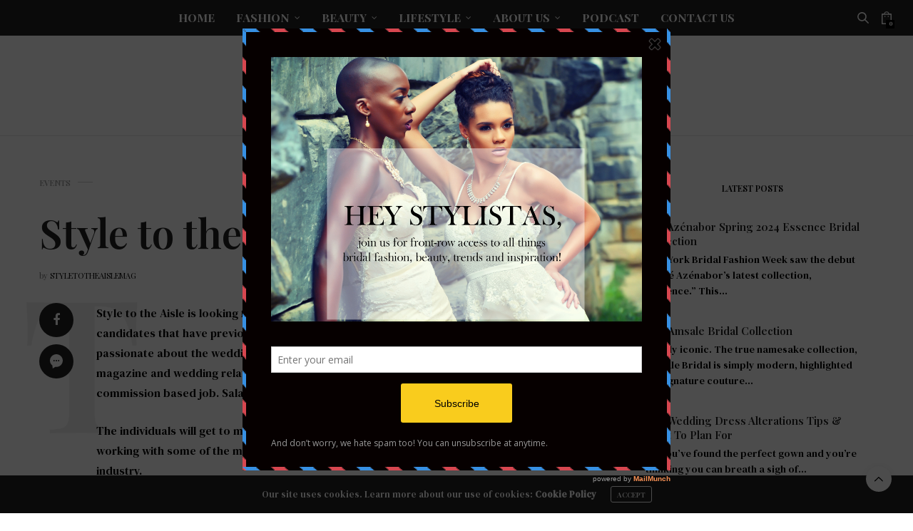

--- FILE ---
content_type: text/html; charset=UTF-8
request_url: https://styletotheaislemag.com/?p=2186&preview=true&preview_id=2186
body_size: 31688
content:
<!doctype html>
<html lang="en-US">
<head>
	<meta charset="UTF-8">
	<meta name="viewport" content="width=device-width, initial-scale=1, maximum-scale=1, viewport-fit=cover">
	<link rel="profile" href="https://gmpg.org/xfn/11">
	<meta http-equiv="x-dns-prefetch-control" content="on">
	<link rel="dns-prefetch" href="//fonts.googleapis.com" />
	<link rel="dns-prefetch" href="//fonts.gstatic.com" />
	<link rel="dns-prefetch" href="//0.gravatar.com/" />
	<link rel="dns-prefetch" href="//2.gravatar.com/" />
	<link rel="dns-prefetch" href="//1.gravatar.com/" /><title>Style to the Aisle is Hiring! &#8211; Style to the Aisle: The Ultimate Bridal Source Exclusively Devoted to Bridal Fashion, Beauty &amp; Lifestyle</title>
<meta name='robots' content='max-image-preview:large' />
	<script>
	( function() {
		var query = document.location.search;

		if ( query && query.indexOf( 'preview=true' ) !== -1 ) {
			window.name = 'wp-preview-2186';
		}

		if ( window.addEventListener ) {
			window.addEventListener( 'unload', function() { window.name = ''; }, false );
		}
	}());
	</script>
	
<!-- Open Graph Meta Tags generated by Blog2Social 600 - https://www.blog2social.com -->
<meta property="og:title" content="Style to the Aisle is Hiring!"/>
<meta property="og:description" content="Style to the Aisle is looking for an Account Executive to join our team.  We are looking for candidates that have previous sales experience through jobs and in"/>
<meta property="og:url" content="https://styletotheaislemag.com/?p=2186&#038;preview=true&#038;preview_id=2186"/>
<!-- Open Graph Meta Tags generated by Blog2Social 600 - https://www.blog2social.com -->

<!-- Twitter Card generated by Blog2Social 600 - https://www.blog2social.com -->
<meta name="twitter:card" content="summary">
<meta name="twitter:title" content="Style to the Aisle is Hiring!"/>
<meta name="twitter:description" content="Style to the Aisle is looking for an Account Executive to join our team.  We are looking for candidates that have previous sales experience through jobs and in"/>
<!-- Twitter Card generated by Blog2Social 600 - https://www.blog2social.com -->
<meta name="author" content="StyletotheAisleMag"/>
<link rel='dns-prefetch' href='//assets.pinterest.com' />
<link rel='dns-prefetch' href='//cdn.plyr.io' />
<link rel='dns-prefetch' href='//use.typekit.net' />
<link rel='dns-prefetch' href='//fonts.googleapis.com' />
<link rel="alternate" type="application/rss+xml" title="Style to the Aisle: The Ultimate Bridal Source Exclusively Devoted to Bridal Fashion, Beauty &amp; Lifestyle &raquo; Feed" href="https://styletotheaislemag.com/feed/" />
<link rel="alternate" type="application/rss+xml" title="Style to the Aisle: The Ultimate Bridal Source Exclusively Devoted to Bridal Fashion, Beauty &amp; Lifestyle &raquo; Comments Feed" href="https://styletotheaislemag.com/comments/feed/" />
<link rel="alternate" type="text/calendar" title="Style to the Aisle: The Ultimate Bridal Source Exclusively Devoted to Bridal Fashion, Beauty &amp; Lifestyle &raquo; iCal Feed" href="https://styletotheaislemag.com/events/?ical=1" />
<link rel="preconnect" href="//fonts.gstatic.com/" crossorigin><link rel="alternate" type="application/rss+xml" title="Style to the Aisle: The Ultimate Bridal Source Exclusively Devoted to Bridal Fashion, Beauty &amp; Lifestyle &raquo; Style to the Aisle is Hiring! Comments Feed" href="https://styletotheaislemag.com/?p=2186&#038;preview=true&#038;preview_id=2186/feed/" />
<script type="text/javascript">
window._wpemojiSettings = {"baseUrl":"https:\/\/s.w.org\/images\/core\/emoji\/14.0.0\/72x72\/","ext":".png","svgUrl":"https:\/\/s.w.org\/images\/core\/emoji\/14.0.0\/svg\/","svgExt":".svg","source":{"concatemoji":"https:\/\/styletotheaislemag.com\/wp-includes\/js\/wp-emoji-release.min.js?ver=6.2.8"}};
/*! This file is auto-generated */
!function(e,a,t){var n,r,o,i=a.createElement("canvas"),p=i.getContext&&i.getContext("2d");function s(e,t){p.clearRect(0,0,i.width,i.height),p.fillText(e,0,0);e=i.toDataURL();return p.clearRect(0,0,i.width,i.height),p.fillText(t,0,0),e===i.toDataURL()}function c(e){var t=a.createElement("script");t.src=e,t.defer=t.type="text/javascript",a.getElementsByTagName("head")[0].appendChild(t)}for(o=Array("flag","emoji"),t.supports={everything:!0,everythingExceptFlag:!0},r=0;r<o.length;r++)t.supports[o[r]]=function(e){if(p&&p.fillText)switch(p.textBaseline="top",p.font="600 32px Arial",e){case"flag":return s("\ud83c\udff3\ufe0f\u200d\u26a7\ufe0f","\ud83c\udff3\ufe0f\u200b\u26a7\ufe0f")?!1:!s("\ud83c\uddfa\ud83c\uddf3","\ud83c\uddfa\u200b\ud83c\uddf3")&&!s("\ud83c\udff4\udb40\udc67\udb40\udc62\udb40\udc65\udb40\udc6e\udb40\udc67\udb40\udc7f","\ud83c\udff4\u200b\udb40\udc67\u200b\udb40\udc62\u200b\udb40\udc65\u200b\udb40\udc6e\u200b\udb40\udc67\u200b\udb40\udc7f");case"emoji":return!s("\ud83e\udef1\ud83c\udffb\u200d\ud83e\udef2\ud83c\udfff","\ud83e\udef1\ud83c\udffb\u200b\ud83e\udef2\ud83c\udfff")}return!1}(o[r]),t.supports.everything=t.supports.everything&&t.supports[o[r]],"flag"!==o[r]&&(t.supports.everythingExceptFlag=t.supports.everythingExceptFlag&&t.supports[o[r]]);t.supports.everythingExceptFlag=t.supports.everythingExceptFlag&&!t.supports.flag,t.DOMReady=!1,t.readyCallback=function(){t.DOMReady=!0},t.supports.everything||(n=function(){t.readyCallback()},a.addEventListener?(a.addEventListener("DOMContentLoaded",n,!1),e.addEventListener("load",n,!1)):(e.attachEvent("onload",n),a.attachEvent("onreadystatechange",function(){"complete"===a.readyState&&t.readyCallback()})),(e=t.source||{}).concatemoji?c(e.concatemoji):e.wpemoji&&e.twemoji&&(c(e.twemoji),c(e.wpemoji)))}(window,document,window._wpemojiSettings);
</script>
<style type="text/css">
img.wp-smiley,
img.emoji {
	display: inline !important;
	border: none !important;
	box-shadow: none !important;
	height: 1em !important;
	width: 1em !important;
	margin: 0 0.07em !important;
	vertical-align: -0.1em !important;
	background: none !important;
	padding: 0 !important;
}
</style>
	<link rel='stylesheet' id='pinterest-pin-it-button-plugin-styles-css' href='https://styletotheaislemag.com/wp-content/plugins/pinterest-pin-it-button/css/public.css?ver=2.1.0.1' media='all' />
<link rel='stylesheet' id='tribe-common-skeleton-style-css' href='https://styletotheaislemag.com/wp-content/plugins/the-events-calendar/common/src/resources/css/common-skeleton.min.css?ver=4.12.15.1' media='all' />
<link rel='stylesheet' id='tribe-tooltip-css' href='https://styletotheaislemag.com/wp-content/plugins/the-events-calendar/common/src/resources/css/tooltip.min.css?ver=4.12.15.1' media='all' />
<link rel='stylesheet' id='wp-block-library-css' href='https://styletotheaislemag.com/wp-includes/css/dist/block-library/style.min.css?ver=6.2.8' media='all' />
<link rel='stylesheet' id='wc-block-vendors-style-css' href='https://styletotheaislemag.com/wp-content/plugins/woocommerce/packages/woocommerce-blocks/build/vendors-style.css?ver=3.8.1' media='all' />
<link rel='stylesheet' id='wc-block-style-css' href='https://styletotheaislemag.com/wp-content/plugins/woocommerce/packages/woocommerce-blocks/build/style.css?ver=3.8.1' media='all' />
<link rel='stylesheet' id='classic-theme-styles-css' href='https://styletotheaislemag.com/wp-includes/css/classic-themes.min.css?ver=6.2.8' media='all' />
<style id='global-styles-inline-css' type='text/css'>
body{--wp--preset--color--black: #000000;--wp--preset--color--cyan-bluish-gray: #abb8c3;--wp--preset--color--white: #ffffff;--wp--preset--color--pale-pink: #f78da7;--wp--preset--color--vivid-red: #cf2e2e;--wp--preset--color--luminous-vivid-orange: #ff6900;--wp--preset--color--luminous-vivid-amber: #fcb900;--wp--preset--color--light-green-cyan: #7bdcb5;--wp--preset--color--vivid-green-cyan: #00d084;--wp--preset--color--pale-cyan-blue: #8ed1fc;--wp--preset--color--vivid-cyan-blue: #0693e3;--wp--preset--color--vivid-purple: #9b51e0;--wp--preset--color--thb-accent: #000000;--wp--preset--gradient--vivid-cyan-blue-to-vivid-purple: linear-gradient(135deg,rgba(6,147,227,1) 0%,rgb(155,81,224) 100%);--wp--preset--gradient--light-green-cyan-to-vivid-green-cyan: linear-gradient(135deg,rgb(122,220,180) 0%,rgb(0,208,130) 100%);--wp--preset--gradient--luminous-vivid-amber-to-luminous-vivid-orange: linear-gradient(135deg,rgba(252,185,0,1) 0%,rgba(255,105,0,1) 100%);--wp--preset--gradient--luminous-vivid-orange-to-vivid-red: linear-gradient(135deg,rgba(255,105,0,1) 0%,rgb(207,46,46) 100%);--wp--preset--gradient--very-light-gray-to-cyan-bluish-gray: linear-gradient(135deg,rgb(238,238,238) 0%,rgb(169,184,195) 100%);--wp--preset--gradient--cool-to-warm-spectrum: linear-gradient(135deg,rgb(74,234,220) 0%,rgb(151,120,209) 20%,rgb(207,42,186) 40%,rgb(238,44,130) 60%,rgb(251,105,98) 80%,rgb(254,248,76) 100%);--wp--preset--gradient--blush-light-purple: linear-gradient(135deg,rgb(255,206,236) 0%,rgb(152,150,240) 100%);--wp--preset--gradient--blush-bordeaux: linear-gradient(135deg,rgb(254,205,165) 0%,rgb(254,45,45) 50%,rgb(107,0,62) 100%);--wp--preset--gradient--luminous-dusk: linear-gradient(135deg,rgb(255,203,112) 0%,rgb(199,81,192) 50%,rgb(65,88,208) 100%);--wp--preset--gradient--pale-ocean: linear-gradient(135deg,rgb(255,245,203) 0%,rgb(182,227,212) 50%,rgb(51,167,181) 100%);--wp--preset--gradient--electric-grass: linear-gradient(135deg,rgb(202,248,128) 0%,rgb(113,206,126) 100%);--wp--preset--gradient--midnight: linear-gradient(135deg,rgb(2,3,129) 0%,rgb(40,116,252) 100%);--wp--preset--duotone--dark-grayscale: url('#wp-duotone-dark-grayscale');--wp--preset--duotone--grayscale: url('#wp-duotone-grayscale');--wp--preset--duotone--purple-yellow: url('#wp-duotone-purple-yellow');--wp--preset--duotone--blue-red: url('#wp-duotone-blue-red');--wp--preset--duotone--midnight: url('#wp-duotone-midnight');--wp--preset--duotone--magenta-yellow: url('#wp-duotone-magenta-yellow');--wp--preset--duotone--purple-green: url('#wp-duotone-purple-green');--wp--preset--duotone--blue-orange: url('#wp-duotone-blue-orange');--wp--preset--font-size--small: 13px;--wp--preset--font-size--medium: 20px;--wp--preset--font-size--large: 36px;--wp--preset--font-size--x-large: 42px;--wp--preset--spacing--20: 0.44rem;--wp--preset--spacing--30: 0.67rem;--wp--preset--spacing--40: 1rem;--wp--preset--spacing--50: 1.5rem;--wp--preset--spacing--60: 2.25rem;--wp--preset--spacing--70: 3.38rem;--wp--preset--spacing--80: 5.06rem;--wp--preset--shadow--natural: 6px 6px 9px rgba(0, 0, 0, 0.2);--wp--preset--shadow--deep: 12px 12px 50px rgba(0, 0, 0, 0.4);--wp--preset--shadow--sharp: 6px 6px 0px rgba(0, 0, 0, 0.2);--wp--preset--shadow--outlined: 6px 6px 0px -3px rgba(255, 255, 255, 1), 6px 6px rgba(0, 0, 0, 1);--wp--preset--shadow--crisp: 6px 6px 0px rgba(0, 0, 0, 1);}:where(.is-layout-flex){gap: 0.5em;}body .is-layout-flow > .alignleft{float: left;margin-inline-start: 0;margin-inline-end: 2em;}body .is-layout-flow > .alignright{float: right;margin-inline-start: 2em;margin-inline-end: 0;}body .is-layout-flow > .aligncenter{margin-left: auto !important;margin-right: auto !important;}body .is-layout-constrained > .alignleft{float: left;margin-inline-start: 0;margin-inline-end: 2em;}body .is-layout-constrained > .alignright{float: right;margin-inline-start: 2em;margin-inline-end: 0;}body .is-layout-constrained > .aligncenter{margin-left: auto !important;margin-right: auto !important;}body .is-layout-constrained > :where(:not(.alignleft):not(.alignright):not(.alignfull)){max-width: var(--wp--style--global--content-size);margin-left: auto !important;margin-right: auto !important;}body .is-layout-constrained > .alignwide{max-width: var(--wp--style--global--wide-size);}body .is-layout-flex{display: flex;}body .is-layout-flex{flex-wrap: wrap;align-items: center;}body .is-layout-flex > *{margin: 0;}:where(.wp-block-columns.is-layout-flex){gap: 2em;}.has-black-color{color: var(--wp--preset--color--black) !important;}.has-cyan-bluish-gray-color{color: var(--wp--preset--color--cyan-bluish-gray) !important;}.has-white-color{color: var(--wp--preset--color--white) !important;}.has-pale-pink-color{color: var(--wp--preset--color--pale-pink) !important;}.has-vivid-red-color{color: var(--wp--preset--color--vivid-red) !important;}.has-luminous-vivid-orange-color{color: var(--wp--preset--color--luminous-vivid-orange) !important;}.has-luminous-vivid-amber-color{color: var(--wp--preset--color--luminous-vivid-amber) !important;}.has-light-green-cyan-color{color: var(--wp--preset--color--light-green-cyan) !important;}.has-vivid-green-cyan-color{color: var(--wp--preset--color--vivid-green-cyan) !important;}.has-pale-cyan-blue-color{color: var(--wp--preset--color--pale-cyan-blue) !important;}.has-vivid-cyan-blue-color{color: var(--wp--preset--color--vivid-cyan-blue) !important;}.has-vivid-purple-color{color: var(--wp--preset--color--vivid-purple) !important;}.has-black-background-color{background-color: var(--wp--preset--color--black) !important;}.has-cyan-bluish-gray-background-color{background-color: var(--wp--preset--color--cyan-bluish-gray) !important;}.has-white-background-color{background-color: var(--wp--preset--color--white) !important;}.has-pale-pink-background-color{background-color: var(--wp--preset--color--pale-pink) !important;}.has-vivid-red-background-color{background-color: var(--wp--preset--color--vivid-red) !important;}.has-luminous-vivid-orange-background-color{background-color: var(--wp--preset--color--luminous-vivid-orange) !important;}.has-luminous-vivid-amber-background-color{background-color: var(--wp--preset--color--luminous-vivid-amber) !important;}.has-light-green-cyan-background-color{background-color: var(--wp--preset--color--light-green-cyan) !important;}.has-vivid-green-cyan-background-color{background-color: var(--wp--preset--color--vivid-green-cyan) !important;}.has-pale-cyan-blue-background-color{background-color: var(--wp--preset--color--pale-cyan-blue) !important;}.has-vivid-cyan-blue-background-color{background-color: var(--wp--preset--color--vivid-cyan-blue) !important;}.has-vivid-purple-background-color{background-color: var(--wp--preset--color--vivid-purple) !important;}.has-black-border-color{border-color: var(--wp--preset--color--black) !important;}.has-cyan-bluish-gray-border-color{border-color: var(--wp--preset--color--cyan-bluish-gray) !important;}.has-white-border-color{border-color: var(--wp--preset--color--white) !important;}.has-pale-pink-border-color{border-color: var(--wp--preset--color--pale-pink) !important;}.has-vivid-red-border-color{border-color: var(--wp--preset--color--vivid-red) !important;}.has-luminous-vivid-orange-border-color{border-color: var(--wp--preset--color--luminous-vivid-orange) !important;}.has-luminous-vivid-amber-border-color{border-color: var(--wp--preset--color--luminous-vivid-amber) !important;}.has-light-green-cyan-border-color{border-color: var(--wp--preset--color--light-green-cyan) !important;}.has-vivid-green-cyan-border-color{border-color: var(--wp--preset--color--vivid-green-cyan) !important;}.has-pale-cyan-blue-border-color{border-color: var(--wp--preset--color--pale-cyan-blue) !important;}.has-vivid-cyan-blue-border-color{border-color: var(--wp--preset--color--vivid-cyan-blue) !important;}.has-vivid-purple-border-color{border-color: var(--wp--preset--color--vivid-purple) !important;}.has-vivid-cyan-blue-to-vivid-purple-gradient-background{background: var(--wp--preset--gradient--vivid-cyan-blue-to-vivid-purple) !important;}.has-light-green-cyan-to-vivid-green-cyan-gradient-background{background: var(--wp--preset--gradient--light-green-cyan-to-vivid-green-cyan) !important;}.has-luminous-vivid-amber-to-luminous-vivid-orange-gradient-background{background: var(--wp--preset--gradient--luminous-vivid-amber-to-luminous-vivid-orange) !important;}.has-luminous-vivid-orange-to-vivid-red-gradient-background{background: var(--wp--preset--gradient--luminous-vivid-orange-to-vivid-red) !important;}.has-very-light-gray-to-cyan-bluish-gray-gradient-background{background: var(--wp--preset--gradient--very-light-gray-to-cyan-bluish-gray) !important;}.has-cool-to-warm-spectrum-gradient-background{background: var(--wp--preset--gradient--cool-to-warm-spectrum) !important;}.has-blush-light-purple-gradient-background{background: var(--wp--preset--gradient--blush-light-purple) !important;}.has-blush-bordeaux-gradient-background{background: var(--wp--preset--gradient--blush-bordeaux) !important;}.has-luminous-dusk-gradient-background{background: var(--wp--preset--gradient--luminous-dusk) !important;}.has-pale-ocean-gradient-background{background: var(--wp--preset--gradient--pale-ocean) !important;}.has-electric-grass-gradient-background{background: var(--wp--preset--gradient--electric-grass) !important;}.has-midnight-gradient-background{background: var(--wp--preset--gradient--midnight) !important;}.has-small-font-size{font-size: var(--wp--preset--font-size--small) !important;}.has-medium-font-size{font-size: var(--wp--preset--font-size--medium) !important;}.has-large-font-size{font-size: var(--wp--preset--font-size--large) !important;}.has-x-large-font-size{font-size: var(--wp--preset--font-size--x-large) !important;}
.wp-block-navigation a:where(:not(.wp-element-button)){color: inherit;}
:where(.wp-block-columns.is-layout-flex){gap: 2em;}
.wp-block-pullquote{font-size: 1.5em;line-height: 1.6;}
</style>
<link rel='stylesheet' id='wds_frontend-css' href='https://styletotheaislemag.com/wp-content/plugins/slider-wd/css/wds_frontend.css?ver=2.2.10' media='all' />
<link rel='stylesheet' id='wds_effects-css' href='https://styletotheaislemag.com/wp-content/plugins/slider-wd/css/wds_effects.css?ver=2.2.10' media='all' />
<link rel='stylesheet' id='wds_font-awesome-css' href='https://styletotheaislemag.com/wp-content/plugins/slider-wd/css/font-awesome-4.0.1/font-awesome.css?ver=4.0.1' media='all' />
<link rel='stylesheet' id='SFSImainCss-css' href='https://styletotheaislemag.com/wp-content/plugins/ultimate-social-media-icons/css/sfsi-style.css?ver=6.2.8' media='all' />
<style id='woocommerce-inline-inline-css' type='text/css'>
.woocommerce form .form-row .required { visibility: visible; }
</style>
<link rel='stylesheet' id='yith_wcas_frontend-css' href='https://styletotheaislemag.com/wp-content/plugins/yith-woocommerce-ajax-search/assets/css/yith_wcas_ajax_search.css?ver=1.8.6' media='all' />
<link rel='stylesheet' id='thb-fa-css' href='https://styletotheaislemag.com/wp-content/themes/thevoux-wp/assets/css/font-awesome.min.css?ver=4.7.0' media='all' />
<link rel='stylesheet' id='thb-app-css' href='https://styletotheaislemag.com/wp-content/themes/thevoux-wp/assets/css/app.css?ver=6.9.0' media='all' />
<style id='thb-app-inline-css' type='text/css'>
body {font-family:DM Serif Text, 'BlinkMacSystemFont', -apple-system, 'Roboto', 'Lucida Sans';}@media only screen and (max-width:40.063em) {.header .logo .logoimg {max-height:26px;}.header .logo .logoimg[src$=".svg"] {max-height:100%;height:26px;}}@media only screen and (min-width:40.063em) {.header .logo .logoimg {max-height:80px;}.header .logo .logoimg[src$=".svg"] {max-height:100%;height:80px;}}.header.fixed .logo .logoimg {max-height:80px;}.header.fixed .logo .logoimg[src$=".svg"] {max-height:100%;height:80px;}#mobile-menu .logoimg {max-height:60px;}#mobile-menu .logoimg[src$=".svg"] {max-height:100%;height:60px;}h1, h2, h3, h4, h5, h6, .mont, .wpcf7-response-output, label, .select-wrapper select, .wp-caption .wp-caption-text, .smalltitle, .toggle .title, q, blockquote p, cite, table tr th, table tr td, #footer.style3 .menu, #footer.style2 .menu, #footer.style4 .menu, .product-title, .social_bar, .widget.widget_socialcounter ul.style2 li {font-family:Playfair Display, 'BlinkMacSystemFont', -apple-system, 'Roboto', 'Lucida Sans';}input[type="submit"],.button,.btn,.thb-text-button {font-family:Playfair Display, 'BlinkMacSystemFont', -apple-system, 'Roboto', 'Lucida Sans';}em {}h1,.h1 {}h2 {}h3 {}h4 {}h5 {}h6 {}a,.header .nav_holder.dark .full-menu-container .full-menu > li > a:hover,.full-menu-container.light-menu-color .full-menu > li > a:hover,.full-menu-container .full-menu > li.active > a, .full-menu-container .full-menu > li.sfHover > a,.full-menu-container .full-menu > li > a:hover,.full-menu-container .full-menu > li.menu-item-has-children.menu-item-mega-parent .thb_mega_menu_holder .thb_mega_menu li.active a,.full-menu-container .full-menu > li.menu-item-has-children.menu-item-mega-parent .thb_mega_menu_holder .thb_mega_menu li.active a .fa,.post.featured-style4 .featured-title,.post-detail .article-tags a,.post .post-content .post-review .average,.post .post-content .post-review .thb-counter,#archive-title h1 span,.widget > strong.style1,.widget.widget_recent_entries ul li .url, .widget.widget_recent_comments ul li .url,.thb-mobile-menu li a.active,.thb-mobile-menu-secondary li a:hover,q, blockquote p,cite,.notification-box a:not(.button),.video_playlist .video_play.vertical.video-active,.video_playlist .video_play.vertical.video-active h6,.not-found p,.thb_tabs .tabs h6 a:hover,.thb_tabs .tabs dd.active h6 a,.cart_totals table tr.order-total td,.shop_table tbody tr td.order-status.approved,.shop_table tbody tr td.product-quantity .wishlist-in-stock,.shop_table tbody tr td.product-stock-status .wishlist-in-stock ,.payment_methods li .about_paypal,.place-order .terms label a,.woocommerce-MyAccount-navigation ul li:hover a, .woocommerce-MyAccount-navigation ul li.is-active a,.product .product-information .price > .amount,.product .product-information .price ins .amount,.product .product-information .wc-forward:hover,.product .product-information .product_meta > span a,.product .product-information .product_meta > span .sku,.woocommerce-tabs .wc-tabs li a:hover,.woocommerce-tabs .wc-tabs li.active a,.thb-selectionSharer a.email:hover,.widget ul.menu .current-menu-item>a,.btn.transparent-accent, .btn:focus.transparent-accent, .button.transparent-accent, input[type=submit].transparent-accent,.has-thb-accent-color,.wp-block-button .wp-block-button__link.has-thb-accent-color {color:#000000;}.plyr__control--overlaid,.plyr--video .plyr__control.plyr__tab-focus, .plyr--video .plyr__control:hover, .plyr--video .plyr__control[aria-expanded=true] {background:#000000;}.plyr--full-ui input[type=range] {color:#000000;}.header-submenu-style2 .full-menu-container .full-menu > li.menu-item-has-children.menu-item-mega-parent .thb_mega_menu_holder,.custom_check + .custom_label:hover:before,.thb-pricing-table .thb-pricing-column.highlight-true .pricing-container,.woocommerce-MyAccount-navigation ul li:hover a, .woocommerce-MyAccount-navigation ul li.is-active a,.thb_3dimg:hover .image_link,.btn.transparent-accent, .btn:focus.transparent-accent, .button.transparent-accent, input[type=submit].transparent-accent,.posts.style13-posts .pagination ul .page-numbers:not(.dots):hover, .posts.style13-posts .pagination ul .page-numbers.current, .posts.style13-posts .pagination .nav-links .page-numbers:not(.dots):hover, .posts.style13-posts .pagination .nav-links .page-numbers.current {border-color:#000000;}.header .social-holder .social_header:hover .social_icon,.thb_3dimg .title svg,.thb_3dimg .arrow svg {fill:#000000;}.header .social-holder .quick_cart .float_count,.header.fixed .progress,.post .post-gallery.has-gallery:after,.post.featured-style4:hover .featured-title,.post-detail .post-detail-gallery .gallery-link:hover,.thb-progress span,#archive-title,.widget .count-image .count,.slick-nav:hover,.btn:not(.white):hover,.btn:not(.white):focus:hover,.button:not(.white):hover,input[type=submit]:not(.white):hover,.btn.accent,.btn:focus.accent,.button.accent,input[type=submit].accent,.custom_check + .custom_label:after,[class^="tag-link"]:hover, .tag-cloud-link:hover.category_container.style3:before,.highlight.accent,.video_playlist .video_play.video-active,.thb_tabs .tabs h6 a:after,.btn.transparent-accent:hover, .btn:focus.transparent-accent:hover, .button.transparent-accent:hover, input[type=submit].transparent-accent:hover,.thb-hotspot-container .thb-hotspot.pin-accent,.posts.style13-posts .pagination ul .page-numbers:not(.dots):hover, .posts.style13-posts .pagination ul .page-numbers.current, .posts.style13-posts .pagination .nav-links .page-numbers:not(.dots):hover, .posts.style13-posts .pagination .nav-links .page-numbers.current,.has-thb-accent-background-color,.wp-block-button .wp-block-button__link.has-thb-accent-background-color {background-color:#000000;}.btn.accent:hover,.btn:focus.accent:hover,.button.accent:hover,input[type=submit].accent:hover {background-color:#000000;}.header-submenu-style2 .full-menu-container .full-menu > li.menu-item-has-children .sub-menu:not(.thb_mega_menu),.woocommerce-MyAccount-navigation ul li:hover + li a, .woocommerce-MyAccount-navigation ul li.is-active + li a {border-top-color:#000000;}.woocommerce-tabs .wc-tabs li a:after {border-bottom-color:#000000;}.header-submenu-style2 .full-menu-container .full-menu>li.menu-item-has-children .sub-menu:not(.thb_mega_menu),.header-submenu-style2 .full-menu-container .full-menu>li.menu-item-has-children.menu-item-mega-parent .thb_mega_menu_holder {border-top-color:#000000;}.header-submenu-style3 .full-menu-container .full-menu>li.menu-item-has-children.menu-item-mega-parent .thb_mega_menu_holder .thb_mega_menu li.active a,.header-submenu-style3 .full-menu-container .full-menu > li.menu-item-has-children .sub-menu:not(.thb_mega_menu) li a:hover {background:rgba(0,0,0, 0.2);}.post.carousel-style12:hover {background:rgba(0,0,0, 0.1);}blockquote:before,blockquote:after {background:rgba(0,0,0, 0.2);}@media only screen and (max-width:40.063em) {.post.featured-style4 .featured-title,.post.category-widget-slider .featured-title {background:#000000;}}.post .post-content p a { color:#000000 !important; }.full-menu-container .full-menu > li > a:hover { color:#ddbb33 !important; }.full-menu-container.light-menu-color .full-menu > li > a:hover { color:#ddbb33 !important; }#footer .widget a { color:#ffffff !important; }#footer .widget a:hover { color:#ddbb33 !important; }#subfooter a { color:#ffffff !important; }#subfooter a:hover { color:#ddbb33 !important; }#mobile-menu .thb-mobile-menu>li> a { color:#ffffff !important; }#mobile-menu .thb-mobile-menu>li> a:hover { color:#ffffff !important; }#mobile-menu.dark .thb-mobile-menu>li> a { color:#ffffff !important; }#mobile-menu.dark .thb-mobile-menu>li> a:hover { color:#ffffff !important; }#mobile-menu .thb-mobile-menu-secondary a { color:#ffffff !important; }#mobile-menu .thb-mobile-menu-secondary a:hover { color:#ffffff !important; }#mobile-menu.dark .thb-mobile-menu-secondary a { color:#ffffff !important; }#mobile-menu.dark .thb-mobile-menu-secondary a:hover { color:#ffffff !important; }.mobile-toggle span,.light-title .mobile-toggle span {background:#000000;}.quick_search .search_icon,.header .social-holder .social_toggle svg,.header .social-holder .quick_cart svg {fill:#ffffff;}.widget > strong {color:#000000 !important;}#footer .widget > strong span {color:#ffffff !important;}.header.fixed .header_top .progress {background:#ddbb33;}body {color:#000000;}.post-detail .post-content:before {color:#000000;}#footer p,#footer.dark p {color:#ffffff;}#mobile-menu {background-color:#000000 !important;}.social_bar {background-color:#ffffff !important;}#footer {background-color:#000000 !important;}#subfooter {background-color:#000000 !important;}.widget.style1 > strong span {background:#ffffff;}.full-menu-container .full-menu > li > a,#footer.style2 .menu,#footer.style3 .menu,#footer.style4 .menu,#footer.style5 .menu {font-family:Playfair Display SC, 'BlinkMacSystemFont', -apple-system, 'Roboto', 'Lucida Sans';font-style:normal;font-weight:600;font-size:16px;}.subheader-menu>li>a {font-family:Playfair Display SC, 'BlinkMacSystemFont', -apple-system, 'Roboto', 'Lucida Sans';font-style:normal;font-weight:600;font-size:13px;}.full-menu-container .full-menu > li > a,#footer.style2 .menu,#footer.style3 .menu,#footer.style4 .menu,#footer.style5 .menu {font-family:Playfair Display SC, 'BlinkMacSystemFont', -apple-system, 'Roboto', 'Lucida Sans';font-style:normal;font-weight:600;font-size:16px;}.thb-mobile-menu>li>a,.thb-mobile-menu-secondary li a {font-family:Playfair Display SC, 'BlinkMacSystemFont', -apple-system, 'Roboto', 'Lucida Sans';font-style:normal;font-size:12px;}.thb-mobile-menu .sub-menu li a {font-family:Playfair Display SC, 'BlinkMacSystemFont', -apple-system, 'Roboto', 'Lucida Sans';font-style:normal;font-size:11px;}.post .post-title h1 {font-weight:600;}.widget > strong {font-family:Playfair Display, 'BlinkMacSystemFont', -apple-system, 'Roboto', 'Lucida Sans';color:#000000;font-style:normal;font-size:12px;}.post-links,.thb-post-top,.post-meta,.post-author,.post-title-bullets li button span {font-family:Playfair Display, 'BlinkMacSystemFont', -apple-system, 'Roboto', 'Lucida Sans';font-style:normal;font-weight:600;font-size:9px;}.post-detail .post-content:before {font-family:Playfair Display, 'BlinkMacSystemFont', -apple-system, 'Roboto', 'Lucida Sans';font-style:normal;font-size:14px;}.social_bar ul li a {font-family:Playfair Display SC, 'BlinkMacSystemFont', -apple-system, 'Roboto', 'Lucida Sans';}#footer.style2 .menu,#footer.style3 .menu,#footer.style4 .menu,#footer.style5 .menu {font-family:Playfair Display SC, 'BlinkMacSystemFont', -apple-system, 'Roboto', 'Lucida Sans';font-style:normal;font-size:14px;}.post .thb-post-top .post-meta.style1 a.cat-accessories { color:#737373; }.post .thb-post-top .post-meta.style2 a.cat-accessories { background-color:#737373; }.post.post-carousel-style11 .post-meta.style2 a.cat-accessories { background-color:#737373; }.post .post-content .category_title.catstyle-style3 h2 a:hover { color:#737373; }.post .thb-post-top .post-meta.style1 a.cat-beauty { color:#737373; }.post .thb-post-top .post-meta.style2 a.cat-beauty { background-color:#737373; }.post.post-carousel-style11 .post-meta.style2 a.cat-beauty { background-color:#737373; }.post .post-content .category_title.catstyle-style4 h2 a:hover { color:#737373; }.post .thb-post-top .post-meta.style1 a.cat-bridal { color:#737373; }.post .thb-post-top .post-meta.style2 a.cat-bridal { background-color:#737373; }.post.post-carousel-style11 .post-meta.style2 a.cat-bridal { background-color:#737373; }.post .post-content .category_title.catstyle-style5 h2 a:hover { color:#737373; }.post .thb-post-top .post-meta.style1 a.cat-bridesmaids { color:#9e9e9e; }.post .thb-post-top .post-meta.style2 a.cat-bridesmaids { background-color:#9e9e9e; }.post.post-carousel-style11 .post-meta.style2 a.cat-bridesmaids { background-color:#9e9e9e; }.post .post-content .category_title.catstyle-style6 h2 a:hover { color:#9e9e9e; }.post .thb-post-top .post-meta.style1 a.cat-contests { color:#9e9e9e; }.post .thb-post-top .post-meta.style2 a.cat-contests { background-color:#9e9e9e; }.post.post-carousel-style11 .post-meta.style2 a.cat-contests { background-color:#9e9e9e; }.post .post-content .category_title.catstyle-style7 h2 a:hover { color:#9e9e9e; }.post .thb-post-top .post-meta.style1 a.cat-events { color:#9e9e9e; }.post .thb-post-top .post-meta.style2 a.cat-events { background-color:#9e9e9e; }.post.post-carousel-style11 .post-meta.style2 a.cat-events { background-color:#9e9e9e; }.post .post-content .category_title.catstyle-style8 h2 a:hover { color:#9e9e9e; }.post .thb-post-top .post-meta.style1 a.cat-gown-of-the-week { color:#9e9e9e; }.post .thb-post-top .post-meta.style2 a.cat-gown-of-the-week { background-color:#9e9e9e; }.post.post-carousel-style11 .post-meta.style2 a.cat-gown-of-the-week { background-color:#9e9e9e; }.post .post-content .category_title.catstyle-style9 h2 a:hover { color:#9e9e9e; }.post .thb-post-top .post-meta.style1 a.cat-grooms-lounge { color:#9e9e9e; }.post .thb-post-top .post-meta.style2 a.cat-grooms-lounge { background-color:#9e9e9e; }.post.post-carousel-style11 .post-meta.style2 a.cat-grooms-lounge { background-color:#9e9e9e; }.post .post-content .category_title.catstyle-style10 h2 a:hover { color:#9e9e9e; }.post .thb-post-top .post-meta.style1 a.cat-let-your-style-speak { color:#9e9e9e; }.post .thb-post-top .post-meta.style2 a.cat-let-your-style-speak { background-color:#9e9e9e; }.post.post-carousel-style11 .post-meta.style2 a.cat-let-your-style-speak { background-color:#9e9e9e; }.post .post-content .category_title.catstyle-style11 h2 a:hover { color:#9e9e9e; }.post .thb-post-top .post-meta.style1 a.cat-producers-hot-picks { color:#737373; }.post .thb-post-top .post-meta.style2 a.cat-producers-hot-picks { background-color:#737373; }.post.post-carousel-style11 .post-meta.style2 a.cat-producers-hot-picks { background-color:#737373; }.post .post-content .category_title.catstyle-style13 h2 a:hover { color:#737373; }.post .thb-post-top .post-meta.style1 a.cat-styledshoots { color:#9e9e9e; }.post .thb-post-top .post-meta.style2 a.cat-styledshoots { background-color:#9e9e9e; }.post.post-carousel-style11 .post-meta.style2 a.cat-styledshoots { background-color:#9e9e9e; }.post .post-content .category_title.catstyle-style12 h2 a:hover { color:#9e9e9e; }.post .thb-post-top .post-meta.style1 a.cat-uncategorized { color:#9e9e9e; }.post .thb-post-top .post-meta.style2 a.cat-uncategorized { background-color:#9e9e9e; }.post.post-carousel-style11 .post-meta.style2 a.cat-uncategorized { background-color:#9e9e9e; }.post .post-content .category_title.catstyle-style1 h2 a:hover { color:#9e9e9e; }.post .thb-post-top .post-meta.style1 a.cat-video { color:#9e9e9e; }.post .thb-post-top .post-meta.style2 a.cat-video { background-color:#9e9e9e; }.post.post-carousel-style11 .post-meta.style2 a.cat-video { background-color:#9e9e9e; }.post .post-content .category_title.catstyle-style14 h2 a:hover { color:#9e9e9e; }#footer.style1,#footer.style2,#footer.style3,#footer.style4 {padding-top:60px;padding-bottom:60px;;}#footer .widget {padding-top:0px;padding-right:20px;padding-bottom:0px;padding-left:20px;;}#footer.style2 .logolink img,#footer.style3 .logolink img {max-height:100px;}.post-detail-style2-row .post-detail .post-title-container,.sidebar .sidebar_inner {background-color:#ffffff}.post.listing.listing-style2 .listing_content .post-title h6 {font-size:15px;font-weight:500;}.post.featured-style11 .featured-title {margin-top:5%; }.social_bar {border-bottom:1px solid #ededed;}.social_bar .row {max-width:980px;}.widget.style3>strong {border-color:transparent;}.header.style6 .full-menu-container .full-menu>li>a {color:#000 !important;}.home .post .thb-post-top .post-meta {display:none;}.home .post .thb-post-top .post-date {display:none;}
</style>
<link rel='stylesheet' id='thb-style-css' href='https://styletotheaislemag.com/wp-content/themes/thevoux-wp/style.css?ver=6.9.0' media='all' />
<link rel='stylesheet' id='thb-google-fonts-css' href='https://fonts.googleapis.com/css?family=DM+Serif+Text%3A400%2C400i%7CPlayfair+Display%3A400%2C500%2C600%2C700%2C800%2C900%2C400i%2C500i%2C600i%2C700i%2C800i%2C900i%7CPlayfair+Display+SC%3A400%2C400i%2C700%2C700i%2C900%2C900i&#038;subset=latin&#038;display=swap&#038;ver=6.9.0' media='all' />
<script src='https://styletotheaislemag.com/wp-includes/js/jquery/jquery.min.js?ver=3.6.4' id='jquery-core-js'></script>
<script src='https://styletotheaislemag.com/wp-includes/js/jquery/jquery-migrate.min.js?ver=3.4.0' id='jquery-migrate-js'></script>
<script src='https://styletotheaislemag.com/wp-content/plugins/slider-wd/js/jquery.mobile.js?ver=2.2.10' id='wds_jquery_mobile-js'></script>
<script src='https://styletotheaislemag.com/wp-content/plugins/slider-wd/js/jquery.featureCarouselslider.js?ver=2.2.10' id='wds_jquery_featureCarouselslider-js'></script>
<script src='https://styletotheaislemag.com/wp-content/plugins/slider-wd/js/wds_hotspot.js?ver=2.2.10' id='wds_hotspot-js'></script>
<script src='https://styletotheaislemag.com/wp-content/plugins/slider-wd/js/wds_frontend.js?ver=2.2.10' id='wds_frontend-js'></script>
<script src='https://use.typekit.net/jdg4poj.js?ver=6.9.0' id='thb-typekit-js'></script>
<script id='thb-typekit-js-after'>
try{Typekit.load({ async: true });}catch(e){}
</script>
<!-- OG: 2.8.9 -->
<meta property="og:image" content="https://styletotheaislemag.com/wp-content/uploads/2016/01/STA-Badge.png" /><meta property="og:description" content="Style to the Aisle is looking for an Account Executive to join our team.  We are looking for candidates that have previous sales experience through jobs and internships and be passionate about the wedding industry! This position calls for selling advertising in our magazine and wedding related events to be held throughout the year. This is a..." /><meta property="og:type" content="article" /><meta property="og:locale" content="en_US" /><meta property="og:site_name" content="Style to the Aisle: The Ultimate Bridal Source Exclusively Devoted to Bridal Fashion, Beauty &amp; Lifestyle" /><meta property="og:title" content="Style to the Aisle is Hiring!" /><meta property="og:url" content="https://styletotheaislemag.com/?p=2186&amp;preview=true&amp;preview_id=2186" /><meta property="og:updated_time" content="2023-04-20T14:11:40-04:00" /><meta property="article:tag" content="account executive" /><meta property="article:tag" content="event jobs" /><meta property="article:tag" content="jobs" /><meta property="article:tag" content="style to the aisle" /><meta property="article:tag" content="wedding jobs" /><meta property="article:published_time" content="2013-07-15T11:16:09-04:00" /><meta property="article:modified_time" content="2023-04-20T14:11:40-04:00" /><meta property="article:author" content="https://styletotheaislemag.com/author/styletotheaislemag/" /><meta property="article:section" content="Events" /><meta property="twitter:partner" content="ogwp" /><meta property="twitter:card" content="summary" /><meta property="twitter:title" content="Style to the Aisle is Hiring!" /><meta property="twitter:description" content="Style to the Aisle is looking for an Account Executive to join our team.  We are looking for candidates that have previous sales experience through jobs and internships and be passionate about the wedding industry! This position calls for selling advertising in our magazine and wedding related..." /><meta property="twitter:url" content="https://styletotheaislemag.com/?p=2186&amp;preview=true&amp;preview_id=2186" /><meta property="profile:first_name" content="Michelle" /><meta property="profile:last_name" content="Davis" /><meta property="profile:username" content="StyletotheAisleMag" /><!-- /OG -->
<link rel="https://api.w.org/" href="https://styletotheaislemag.com/wp-json/" /><link rel="alternate" type="application/json" href="https://styletotheaislemag.com/wp-json/wp/v2/posts/2186" /><link rel="EditURI" type="application/rsd+xml" title="RSD" href="https://styletotheaislemag.com/xmlrpc.php?rsd" />
<link rel="wlwmanifest" type="application/wlwmanifest+xml" href="https://styletotheaislemag.com/wp-includes/wlwmanifest.xml" />
<meta name="generator" content="WordPress 6.2.8" />
<meta name="generator" content="WooCommerce 4.8.0" />
<link rel='shortlink' href='https://styletotheaislemag.com/?p=2186' />
<link rel="alternate" type="application/json+oembed" href="https://styletotheaislemag.com/wp-json/oembed/1.0/embed?url=https%3A%2F%2Fstyletotheaislemag.com%2F%3Fp%3D2186%26preview%3Dtrue%26preview_id%3D2186" />
<link rel="alternate" type="text/xml+oembed" href="https://styletotheaislemag.com/wp-json/oembed/1.0/embed?url=https%3A%2F%2Fstyletotheaislemag.com%2F%3Fp%3D2186%26preview%3Dtrue%26preview_id%3D2186&#038;format=xml" />
<script type='text/javascript' data-cfasync='false'>var _mmunch = {'front': false, 'page': false, 'post': false, 'category': false, 'author': false, 'search': false, 'attachment': false, 'tag': false};_mmunch['post'] = true; _mmunch['postData'] = {"ID":2186,"post_name":"style-to-the-aisle-is-hiring","post_title":"Style to the Aisle is Hiring!","post_type":"post","post_author":"1","post_status":"archive"}; _mmunch['postCategories'] = [{"term_id":8,"name":"Events","slug":"events","term_group":0,"term_taxonomy_id":8,"taxonomy":"category","description":"","parent":0,"count":11,"filter":"raw","cat_ID":8,"category_count":11,"category_description":"","cat_name":"Events","category_nicename":"events","category_parent":0}]; _mmunch['postTags'] = [{"term_id":171,"name":"account executive","slug":"account-executive","term_group":0,"term_taxonomy_id":171,"taxonomy":"post_tag","description":"","parent":0,"count":0,"filter":"raw"},{"term_id":172,"name":"event jobs","slug":"event-jobs","term_group":0,"term_taxonomy_id":172,"taxonomy":"post_tag","description":"","parent":0,"count":0,"filter":"raw"},{"term_id":173,"name":"jobs","slug":"jobs","term_group":0,"term_taxonomy_id":173,"taxonomy":"post_tag","description":"","parent":0,"count":0,"filter":"raw"},{"term_id":58,"name":"style to the aisle","slug":"style-to-the-aisle","term_group":0,"term_taxonomy_id":58,"taxonomy":"post_tag","description":"","parent":0,"count":4,"filter":"raw"},{"term_id":174,"name":"wedding jobs","slug":"wedding-jobs","term_group":0,"term_taxonomy_id":174,"taxonomy":"post_tag","description":"","parent":0,"count":0,"filter":"raw"}]; _mmunch['postAuthor'] = {"name":"","ID":""};</script><script data-cfasync="false" src="//a.mailmunch.co/app/v1/site.js" id="mailmunch-script" data-plugin="mc_mm" data-mailmunch-site-id="159893" async></script><meta name="follow.[base64]" content="uzYZLMyXxl4zmdEhlhle"/><!-- <meta name="NextGEN" version="3.5.0" /> -->
<meta name="tec-api-version" content="v1"><meta name="tec-api-origin" content="https://styletotheaislemag.com"><link rel="https://theeventscalendar.com/" href="https://styletotheaislemag.com/wp-json/tribe/events/v1/" />	<noscript><style>.woocommerce-product-gallery{ opacity: 1 !important; }</style></noscript>
	<style type="text/css">.recentcomments a{display:inline !important;padding:0 !important;margin:0 !important;}</style><meta name="generator" content="Powered by WPBakery Page Builder - drag and drop page builder for WordPress."/>
<link rel="icon" href="https://styletotheaislemag.com/wp-content/uploads/2016/01/STA-Badge-90x90.png" sizes="32x32" />
<link rel="icon" href="https://styletotheaislemag.com/wp-content/uploads/2016/01/STA-Badge.png" sizes="192x192" />
<link rel="apple-touch-icon" href="https://styletotheaislemag.com/wp-content/uploads/2016/01/STA-Badge.png" />
<meta name="msapplication-TileImage" content="https://styletotheaislemag.com/wp-content/uploads/2016/01/STA-Badge.png" />
<noscript><style> .wpb_animate_when_almost_visible { opacity: 1; }</style></noscript></head>
<body data-rsssl=1 class="post-template-default single single-post postid-2186 single-format-standard theme-thevoux-wp woocommerce-no-js tribe-no-js article-dropcap-on thb-borders-off thb-rounded-forms-on social_black-on header_submenu_color-light mobile_menu_animation-over-content header-submenu-style1 thb-pinit-on thb-single-product-ajax-on wpb-js-composer js-comp-ver-6.10.0 vc_responsive">
	<svg xmlns="http://www.w3.org/2000/svg" viewBox="0 0 0 0" width="0" height="0" focusable="false" role="none" style="visibility: hidden; position: absolute; left: -9999px; overflow: hidden;" ><defs><filter id="wp-duotone-dark-grayscale"><feColorMatrix color-interpolation-filters="sRGB" type="matrix" values=" .299 .587 .114 0 0 .299 .587 .114 0 0 .299 .587 .114 0 0 .299 .587 .114 0 0 " /><feComponentTransfer color-interpolation-filters="sRGB" ><feFuncR type="table" tableValues="0 0.49803921568627" /><feFuncG type="table" tableValues="0 0.49803921568627" /><feFuncB type="table" tableValues="0 0.49803921568627" /><feFuncA type="table" tableValues="1 1" /></feComponentTransfer><feComposite in2="SourceGraphic" operator="in" /></filter></defs></svg><svg xmlns="http://www.w3.org/2000/svg" viewBox="0 0 0 0" width="0" height="0" focusable="false" role="none" style="visibility: hidden; position: absolute; left: -9999px; overflow: hidden;" ><defs><filter id="wp-duotone-grayscale"><feColorMatrix color-interpolation-filters="sRGB" type="matrix" values=" .299 .587 .114 0 0 .299 .587 .114 0 0 .299 .587 .114 0 0 .299 .587 .114 0 0 " /><feComponentTransfer color-interpolation-filters="sRGB" ><feFuncR type="table" tableValues="0 1" /><feFuncG type="table" tableValues="0 1" /><feFuncB type="table" tableValues="0 1" /><feFuncA type="table" tableValues="1 1" /></feComponentTransfer><feComposite in2="SourceGraphic" operator="in" /></filter></defs></svg><svg xmlns="http://www.w3.org/2000/svg" viewBox="0 0 0 0" width="0" height="0" focusable="false" role="none" style="visibility: hidden; position: absolute; left: -9999px; overflow: hidden;" ><defs><filter id="wp-duotone-purple-yellow"><feColorMatrix color-interpolation-filters="sRGB" type="matrix" values=" .299 .587 .114 0 0 .299 .587 .114 0 0 .299 .587 .114 0 0 .299 .587 .114 0 0 " /><feComponentTransfer color-interpolation-filters="sRGB" ><feFuncR type="table" tableValues="0.54901960784314 0.98823529411765" /><feFuncG type="table" tableValues="0 1" /><feFuncB type="table" tableValues="0.71764705882353 0.25490196078431" /><feFuncA type="table" tableValues="1 1" /></feComponentTransfer><feComposite in2="SourceGraphic" operator="in" /></filter></defs></svg><svg xmlns="http://www.w3.org/2000/svg" viewBox="0 0 0 0" width="0" height="0" focusable="false" role="none" style="visibility: hidden; position: absolute; left: -9999px; overflow: hidden;" ><defs><filter id="wp-duotone-blue-red"><feColorMatrix color-interpolation-filters="sRGB" type="matrix" values=" .299 .587 .114 0 0 .299 .587 .114 0 0 .299 .587 .114 0 0 .299 .587 .114 0 0 " /><feComponentTransfer color-interpolation-filters="sRGB" ><feFuncR type="table" tableValues="0 1" /><feFuncG type="table" tableValues="0 0.27843137254902" /><feFuncB type="table" tableValues="0.5921568627451 0.27843137254902" /><feFuncA type="table" tableValues="1 1" /></feComponentTransfer><feComposite in2="SourceGraphic" operator="in" /></filter></defs></svg><svg xmlns="http://www.w3.org/2000/svg" viewBox="0 0 0 0" width="0" height="0" focusable="false" role="none" style="visibility: hidden; position: absolute; left: -9999px; overflow: hidden;" ><defs><filter id="wp-duotone-midnight"><feColorMatrix color-interpolation-filters="sRGB" type="matrix" values=" .299 .587 .114 0 0 .299 .587 .114 0 0 .299 .587 .114 0 0 .299 .587 .114 0 0 " /><feComponentTransfer color-interpolation-filters="sRGB" ><feFuncR type="table" tableValues="0 0" /><feFuncG type="table" tableValues="0 0.64705882352941" /><feFuncB type="table" tableValues="0 1" /><feFuncA type="table" tableValues="1 1" /></feComponentTransfer><feComposite in2="SourceGraphic" operator="in" /></filter></defs></svg><svg xmlns="http://www.w3.org/2000/svg" viewBox="0 0 0 0" width="0" height="0" focusable="false" role="none" style="visibility: hidden; position: absolute; left: -9999px; overflow: hidden;" ><defs><filter id="wp-duotone-magenta-yellow"><feColorMatrix color-interpolation-filters="sRGB" type="matrix" values=" .299 .587 .114 0 0 .299 .587 .114 0 0 .299 .587 .114 0 0 .299 .587 .114 0 0 " /><feComponentTransfer color-interpolation-filters="sRGB" ><feFuncR type="table" tableValues="0.78039215686275 1" /><feFuncG type="table" tableValues="0 0.94901960784314" /><feFuncB type="table" tableValues="0.35294117647059 0.47058823529412" /><feFuncA type="table" tableValues="1 1" /></feComponentTransfer><feComposite in2="SourceGraphic" operator="in" /></filter></defs></svg><svg xmlns="http://www.w3.org/2000/svg" viewBox="0 0 0 0" width="0" height="0" focusable="false" role="none" style="visibility: hidden; position: absolute; left: -9999px; overflow: hidden;" ><defs><filter id="wp-duotone-purple-green"><feColorMatrix color-interpolation-filters="sRGB" type="matrix" values=" .299 .587 .114 0 0 .299 .587 .114 0 0 .299 .587 .114 0 0 .299 .587 .114 0 0 " /><feComponentTransfer color-interpolation-filters="sRGB" ><feFuncR type="table" tableValues="0.65098039215686 0.40392156862745" /><feFuncG type="table" tableValues="0 1" /><feFuncB type="table" tableValues="0.44705882352941 0.4" /><feFuncA type="table" tableValues="1 1" /></feComponentTransfer><feComposite in2="SourceGraphic" operator="in" /></filter></defs></svg><svg xmlns="http://www.w3.org/2000/svg" viewBox="0 0 0 0" width="0" height="0" focusable="false" role="none" style="visibility: hidden; position: absolute; left: -9999px; overflow: hidden;" ><defs><filter id="wp-duotone-blue-orange"><feColorMatrix color-interpolation-filters="sRGB" type="matrix" values=" .299 .587 .114 0 0 .299 .587 .114 0 0 .299 .587 .114 0 0 .299 .587 .114 0 0 " /><feComponentTransfer color-interpolation-filters="sRGB" ><feFuncR type="table" tableValues="0.098039215686275 1" /><feFuncG type="table" tableValues="0 0.66274509803922" /><feFuncB type="table" tableValues="0.84705882352941 0.41960784313725" /><feFuncA type="table" tableValues="1 1" /></feComponentTransfer><feComposite in2="SourceGraphic" operator="in" /></filter></defs></svg>		<div id="wrapper" class="thb-page-transition-on">
		<!-- Start Content Container -->
		<div id="content-container">
			<!-- Start Content Click Capture -->
			<div class="click-capture"></div>
			<!-- End Content Click Capture -->
									
<!-- Start Header -->
<header class="header fixed thb-fixed-shadow-style1">
	<div class="header_top cf">
		<div class="row full-width-row align-middle">
			<div class="small-3 medium-2 columns toggle-holder">
					<a href="#" class="mobile-toggle hide-for-large small"><div><span></span><span></span><span></span></div></a>
				</div>
			<div class="small-6 medium-8 columns logo text-center active">
									<h6 id="page-title">Style to the Aisle is Hiring!</h6>			</div>
			<div class="small-3 medium-2 columns text-right">
				<div class="social-holder style2">
					
	<aside class="social_header">
					<a href="http://facebook.com/styletotheaisle" class="facebook icon-1x" target="_blank"><i class="fa fa-facebook-official"></i></a>
						<a href="#" class="pinterest icon-1x" target="_blank"><i class="fa fa-pinterest"></i></a>
						<a href="http://www.twitter.com/styletotheaisle" class="twitter icon-1x" target="_blank"><i class="fa fa-twitter"></i></a>
								<a href="http://www.instagram.com/styletotheaisle" class="instagram icon-1x" target="_blank"><i class="fa fa-instagram"></i></a>
																		</aside>
							<aside class="quick_search">
		<svg xmlns="http://www.w3.org/2000/svg" version="1.1" class="search_icon" x="0" y="0" width="16.2" height="16.2" viewBox="0 0 16.2 16.2" enable-background="new 0 0 16.209 16.204" xml:space="preserve"><path d="M15.9 14.7l-4.3-4.3c0.9-1.1 1.4-2.5 1.4-4 0-3.5-2.9-6.4-6.4-6.4S0.1 3 0.1 6.5c0 3.5 2.9 6.4 6.4 6.4 1.4 0 2.8-0.5 3.9-1.3l4.4 4.3c0.2 0.2 0.4 0.2 0.6 0.2 0.2 0 0.4-0.1 0.6-0.2C16.2 15.6 16.2 15.1 15.9 14.7zM1.7 6.5c0-2.6 2.2-4.8 4.8-4.8s4.8 2.1 4.8 4.8c0 2.6-2.2 4.8-4.8 4.8S1.7 9.1 1.7 6.5z"/></svg>		<form role="search" method="get" class="searchform" action="https://styletotheaislemag.com/">
	<label for="search-form-1" class="screen-reader-text">Search for:</label>
	<input type="text" id="search-form-1" class="search-field" value="" name="s" />
</form>
	</aside>
							<a class="quick_cart" data-target="open-cart" href="https://styletotheaislemag.com/cart-2/" title="View your shopping cart">
		<svg xmlns="http://www.w3.org/2000/svg" version="1.1" class="quick_cart_icon" x="0" y="0" width="14" height="18.1" viewBox="0 0 14 18.1" enable-background="new 0 0 14 18.104" xml:space="preserve"><path d="M13.4 3.1h-2.8C10.3 1.4 8.8 0.1 7 0.1S3.7 1.4 3.4 3.1H0.6C0.3 3.1 0 3.4 0 3.8v13.7c0 0.3 0.3 0.6 0.6 0.6h12.8c0.3 0 0.6-0.3 0.6-0.6V3.8C14 3.4 13.7 3.1 13.4 3.1zM7 1.3c1.2 0 2.1 0.8 2.4 1.9H4.6C4.9 2.1 5.8 1.3 7 1.3zM12.4 16.5H1.6V4.7h10.9V16.5zM4.7 7.9c0.2 0 0.4-0.1 0.5-0.2 0.1-0.1 0.2-0.4 0.2-0.6 0-0.2-0.1-0.4-0.2-0.6 -0.3-0.3-0.8-0.3-1.1 0C4 6.7 3.9 6.9 3.9 7.1c0 0.2 0.1 0.4 0.2 0.6C4.2 7.8 4.4 7.9 4.7 7.9zM9.3 7.9c0.2 0 0.4-0.1 0.5-0.2 0.1-0.1 0.2-0.4 0.2-0.6 0-0.2-0.1-0.4-0.2-0.6 -0.3-0.3-0.8-0.3-1.1 0C8.6 6.7 8.6 6.9 8.6 7.1c0 0.2 0.1 0.4 0.2 0.6C8.9 7.8 9.1 7.9 9.3 7.9z"/></svg>		<span class="float_count">0</span>
	</a>
					</div>
			</div>
		</div>
				<span class="progress"></span>
			</div>
			<div class="nav_holder show-for-large">
			<nav class="full-menu-container text-center">
									<ul id="menu-sta-menu" class="full-menu nav submenu-style-style1"><li id="menu-item-9013" class="menu-item menu-item-type-post_type menu-item-object-page menu-item-home menu-item-9013"><a href="https://styletotheaislemag.com/">Home</a></li>
<li id="menu-item-1696" class="menu-item menu-item-type-taxonomy menu-item-object-category menu-item-has-children menu-item-1696 menu-item-mega-parent"><a title="fashion" href="https://styletotheaislemag.com/category/fashion-2/">Fashion</a>
<div class="thb_mega_menu_holder"><div class="row"><div class="small-12 columns">

<ul class="sub-menu thb_mega_menu">
	<li id="menu-item-9598" class="menu-item menu-item-type-taxonomy menu-item-object-category menu-item-9598"><a href="https://styletotheaislemag.com/category/fashion-2/lookbook/">Lookbook</a></li>
	<li id="menu-item-9609" class="menu-item menu-item-type-taxonomy menu-item-object-category menu-item-9609"><a href="https://styletotheaislemag.com/category/fashion-2/style-guide/">Style Guide</a></li>
	<li id="menu-item-9611" class="menu-item menu-item-type-taxonomy menu-item-object-category menu-item-9611"><a href="https://styletotheaislemag.com/category/fashion-2/style-guide/editorials/">Editorials</a></li>
	<li id="menu-item-9610" class="menu-item menu-item-type-taxonomy menu-item-object-category menu-item-9610"><a href="https://styletotheaislemag.com/category/fashion-2/bridal-style-fashion-2/">Bridal Style</a></li>
	<li id="menu-item-9613" class="menu-item menu-item-type-taxonomy menu-item-object-category menu-item-9613"><a href="https://styletotheaislemag.com/category/fashion-2/behind-the-scenes/">Behind The Scenes</a></li>
</ul>
<div class="category-children cf"><div class="row "><div class="small-12 medium-6 large-3 columns"><article class="post mega-menu-post  post-16466 post type-post status-publish format-gallery has-post-thumbnail hentry category-fashion-2 category-lookbook post_format-post-format-gallery" itemscope itemtype="http://schema.org/Article">
	<figure class="post-gallery">
		<a href="https://styletotheaislemag.com/pantora-bridal-blanche-2021-collection/" title="Pantora Bridal Blanche 2021 Collection">
			<img width="680" height="400" src="https://styletotheaislemag.com/wp-content/uploads/2021/01/Lana_Close_up_1_1920x1080-20x11.jpg" class="attachment-thevoux-style9-2x size-thevoux-style9-2x thb-lazyload lazyload wp-post-image" alt="" decoding="async" loading="lazy" sizes="(max-width: 680px) 100vw, 680px" data-src="https://styletotheaislemag.com/wp-content/uploads/2021/01/Lana_Close_up_1_1920x1080-680x400.jpg" data-sizes="auto" data-srcset="https://styletotheaislemag.com/wp-content/uploads/2021/01/Lana_Close_up_1_1920x1080-680x400.jpg 680w, https://styletotheaislemag.com/wp-content/uploads/2021/01/Lana_Close_up_1_1920x1080-340x200.jpg 340w, https://styletotheaislemag.com/wp-content/uploads/2021/01/Lana_Close_up_1_1920x1080-20x11.jpg 20w" />		</a>
	</figure>
	<div class="post-title"><h6 itemprop="headline"><a href="https://styletotheaislemag.com/pantora-bridal-blanche-2021-collection/" title="Pantora Bridal Blanche 2021 Collection">Pantora Bridal Blanche 2021 Collection</a></h6></div>		<aside class="post-bottom-meta hide">
		<meta itemprop="mainEntityOfPage" content="https://styletotheaislemag.com/pantora-bridal-blanche-2021-collection/">
		<span class="vcard author" itemprop="author" content="StyletotheAisleMag">
			<span class="fn">StyletotheAisleMag</span>
		</span>
		<time class="time publised entry-date" datetime="" itemprop="datePublished" content=""></time>
		<meta itemprop="dateModified" class="updated" content="2021-01-14T10:20:23-05:00">
		<span itemprop="publisher" itemscope itemtype="https://schema.org/Organization">
			<meta itemprop="name" content="Style to the Aisle: The Ultimate Bridal Source Exclusively Devoted to Bridal Fashion, Beauty &amp; Lifestyle">
			<span itemprop="logo" itemscope itemtype="https://schema.org/ImageObject">
				<meta itemprop="url" content="https://styletotheaislemag.com/wp-content/themes/thevoux-wp/assets/img/logo.png">
			</span>
		</span>
					<span itemprop="image" itemscope itemtype="http://schema.org/ImageObject">
				<meta itemprop="url" content="https://styletotheaislemag.com/wp-content/uploads/2021/01/Lana_Close_up_1_1920x1080.jpg">
				<meta itemprop="width" content="819" />
				<meta itemprop="height" content="1024" />
			</span>
			</aside>
	</article>
</div><div class="small-12 medium-6 large-3 columns"><article class="post mega-menu-post  post-16449 post type-post status-publish format-gallery has-post-thumbnail hentry category-bridal category-lookbook tag-pantora-bridal post_format-post-format-gallery" itemscope itemtype="http://schema.org/Article">
	<figure class="post-gallery">
		<a href="https://styletotheaislemag.com/pantora-bridal-2021-collection/" title="Pantora Bridal 2021 Collection">
			<img width="680" height="400" src="https://styletotheaislemag.com/wp-content/uploads/2021/01/Lenora_Close_up_1_1920x1080-20x11.jpg" class="attachment-thevoux-style9-2x size-thevoux-style9-2x thb-lazyload lazyload wp-post-image" alt="" decoding="async" loading="lazy" sizes="(max-width: 680px) 100vw, 680px" data-src="https://styletotheaislemag.com/wp-content/uploads/2021/01/Lenora_Close_up_1_1920x1080-680x400.jpg" data-sizes="auto" data-srcset="https://styletotheaislemag.com/wp-content/uploads/2021/01/Lenora_Close_up_1_1920x1080-680x400.jpg 680w, https://styletotheaislemag.com/wp-content/uploads/2021/01/Lenora_Close_up_1_1920x1080-340x200.jpg 340w, https://styletotheaislemag.com/wp-content/uploads/2021/01/Lenora_Close_up_1_1920x1080-20x11.jpg 20w" />		</a>
	</figure>
	<div class="post-title"><h6 itemprop="headline"><a href="https://styletotheaislemag.com/pantora-bridal-2021-collection/" title="Pantora Bridal 2021 Collection">Pantora Bridal 2021 Collection</a></h6></div>		<aside class="post-bottom-meta hide">
		<meta itemprop="mainEntityOfPage" content="https://styletotheaislemag.com/pantora-bridal-2021-collection/">
		<span class="vcard author" itemprop="author" content="StyletotheAisleMag">
			<span class="fn">StyletotheAisleMag</span>
		</span>
		<time class="time publised entry-date" datetime="" itemprop="datePublished" content=""></time>
		<meta itemprop="dateModified" class="updated" content="2021-01-14T09:34:46-05:00">
		<span itemprop="publisher" itemscope itemtype="https://schema.org/Organization">
			<meta itemprop="name" content="Style to the Aisle: The Ultimate Bridal Source Exclusively Devoted to Bridal Fashion, Beauty &amp; Lifestyle">
			<span itemprop="logo" itemscope itemtype="https://schema.org/ImageObject">
				<meta itemprop="url" content="https://styletotheaislemag.com/wp-content/themes/thevoux-wp/assets/img/logo.png">
			</span>
		</span>
					<span itemprop="image" itemscope itemtype="http://schema.org/ImageObject">
				<meta itemprop="url" content="https://styletotheaislemag.com/wp-content/uploads/2021/01/Lenora_Close_up_1_1920x1080.jpg">
				<meta itemprop="width" content="835" />
				<meta itemprop="height" content="1024" />
			</span>
			</aside>
	</article>
</div><div class="small-12 medium-6 large-3 columns"><article class="post mega-menu-post  post-16295 post type-post status-publish format-gallery has-post-thumbnail hentry category-lookbook post_format-post-format-gallery" itemscope itemtype="http://schema.org/Article">
	<figure class="post-gallery">
		<a href="https://styletotheaislemag.com/alexandra-grecco-fall-2021-bridal-collection/" title="Alexandra Grecco Fall 2021 Bridal Collection">
			<img width="680" height="400" src="https://styletotheaislemag.com/wp-content/uploads/2021/01/aster-2-20x11.jpg" class="attachment-thevoux-style9-2x size-thevoux-style9-2x thb-lazyload lazyload wp-post-image" alt="" decoding="async" loading="lazy" sizes="(max-width: 680px) 100vw, 680px" data-src="https://styletotheaislemag.com/wp-content/uploads/2021/01/aster-2-680x400.jpg" data-sizes="auto" data-srcset="https://styletotheaislemag.com/wp-content/uploads/2021/01/aster-2-680x400.jpg 680w, https://styletotheaislemag.com/wp-content/uploads/2021/01/aster-2-340x200.jpg 340w, https://styletotheaislemag.com/wp-content/uploads/2021/01/aster-2-1020x600.jpg 1020w, https://styletotheaislemag.com/wp-content/uploads/2021/01/aster-2-20x11.jpg 20w" />		</a>
	</figure>
	<div class="post-title"><h6 itemprop="headline"><a href="https://styletotheaislemag.com/alexandra-grecco-fall-2021-bridal-collection/" title="Alexandra Grecco Fall 2021 Bridal Collection">Alexandra Grecco Fall 2021 Bridal Collection</a></h6></div>		<aside class="post-bottom-meta hide">
		<meta itemprop="mainEntityOfPage" content="https://styletotheaislemag.com/alexandra-grecco-fall-2021-bridal-collection/">
		<span class="vcard author" itemprop="author" content="StyletotheAisleMag">
			<span class="fn">StyletotheAisleMag</span>
		</span>
		<time class="time publised entry-date" datetime="" itemprop="datePublished" content=""></time>
		<meta itemprop="dateModified" class="updated" content="2021-01-03T15:51:09-05:00">
		<span itemprop="publisher" itemscope itemtype="https://schema.org/Organization">
			<meta itemprop="name" content="Style to the Aisle: The Ultimate Bridal Source Exclusively Devoted to Bridal Fashion, Beauty &amp; Lifestyle">
			<span itemprop="logo" itemscope itemtype="https://schema.org/ImageObject">
				<meta itemprop="url" content="https://styletotheaislemag.com/wp-content/themes/thevoux-wp/assets/img/logo.png">
			</span>
		</span>
					<span itemprop="image" itemscope itemtype="http://schema.org/ImageObject">
				<meta itemprop="url" content="https://styletotheaislemag.com/wp-content/uploads/2021/01/aster-2-scaled.jpg">
				<meta itemprop="width" content="2048" />
				<meta itemprop="height" content="2560" />
			</span>
			</aside>
	</article>
</div><div class="small-12 medium-6 large-3 columns"><article class="post mega-menu-post  post-16046 post type-post status-publish format-gallery has-post-thumbnail hentry category-bridal category-fashion category-lookbook post_format-post-format-gallery" itemscope itemtype="http://schema.org/Article">
	<figure class="post-gallery">
		<a href="https://styletotheaislemag.com/lovely-bride-x-jenny-yoo-bridal-collection/" title="Lovely Bride X Jenny Yoo Bridal Collection">
			<img width="576" height="400" src="https://styletotheaislemag.com/wp-content/uploads/2020/02/190207_LovelyBride_111-576x864-1-20x11.jpg" class="attachment-thevoux-style9-2x size-thevoux-style9-2x thb-lazyload lazyload wp-post-image" alt="" decoding="async" loading="lazy" sizes="(max-width: 576px) 100vw, 576px" data-src="https://styletotheaislemag.com/wp-content/uploads/2020/02/190207_LovelyBride_111-576x864-1-576x400.jpg" data-sizes="auto" data-srcset="https://styletotheaislemag.com/wp-content/uploads/2020/02/190207_LovelyBride_111-576x864-1-576x400.jpg 576w, https://styletotheaislemag.com/wp-content/uploads/2020/02/190207_LovelyBride_111-576x864-1-20x15.jpg 20w" />		</a>
	</figure>
	<div class="post-title"><h6 itemprop="headline"><a href="https://styletotheaislemag.com/lovely-bride-x-jenny-yoo-bridal-collection/" title="Lovely Bride X Jenny Yoo Bridal Collection">Lovely Bride X Jenny Yoo Bridal Collection</a></h6></div>		<aside class="post-bottom-meta hide">
		<meta itemprop="mainEntityOfPage" content="https://styletotheaislemag.com/lovely-bride-x-jenny-yoo-bridal-collection/">
		<span class="vcard author" itemprop="author" content="StyletotheAisleMag">
			<span class="fn">StyletotheAisleMag</span>
		</span>
		<time class="time publised entry-date" datetime="" itemprop="datePublished" content=""></time>
		<meta itemprop="dateModified" class="updated" content="2021-01-21T15:44:54-05:00">
		<span itemprop="publisher" itemscope itemtype="https://schema.org/Organization">
			<meta itemprop="name" content="Style to the Aisle: The Ultimate Bridal Source Exclusively Devoted to Bridal Fashion, Beauty &amp; Lifestyle">
			<span itemprop="logo" itemscope itemtype="https://schema.org/ImageObject">
				<meta itemprop="url" content="https://styletotheaislemag.com/wp-content/themes/thevoux-wp/assets/img/logo.png">
			</span>
		</span>
					<span itemprop="image" itemscope itemtype="http://schema.org/ImageObject">
				<meta itemprop="url" content="https://styletotheaislemag.com/wp-content/uploads/2020/02/190207_LovelyBride_111-576x864-1.jpg">
				<meta itemprop="width" content="576" />
				<meta itemprop="height" content="864" />
			</span>
			</aside>
	</article>
</div></div><div class="row "><div class="small-12 medium-6 large-3 columns"><article class="post mega-menu-post  post-15386 post type-post status-publish format-standard has-post-thumbnail hentry category-fashion category-style-guide category-tips tag-bridal-stylist tag-wedding-tips" itemscope itemtype="http://schema.org/Article">
	<figure class="post-gallery">
		<a href="https://styletotheaislemag.com/why-i-should-hire-a-bridal-stylist/" title="Why I Should Hire a Bridal Stylist">
			<img width="680" height="400" src="https://styletotheaislemag.com/wp-content/uploads/2019/01/KMC_6673-20x11.jpg" class="attachment-thevoux-style9-2x size-thevoux-style9-2x thb-lazyload lazyload wp-post-image" alt="" decoding="async" loading="lazy" sizes="(max-width: 680px) 100vw, 680px" data-src="https://styletotheaislemag.com/wp-content/uploads/2019/01/KMC_6673-680x400.jpg" data-sizes="auto" data-srcset="https://styletotheaislemag.com/wp-content/uploads/2019/01/KMC_6673-680x400.jpg 680w, https://styletotheaislemag.com/wp-content/uploads/2019/01/KMC_6673-340x200.jpg 340w, https://styletotheaislemag.com/wp-content/uploads/2019/01/KMC_6673-1020x600.jpg 1020w, https://styletotheaislemag.com/wp-content/uploads/2019/01/KMC_6673-20x11.jpg 20w" />		</a>
	</figure>
	<div class="post-title"><h6 itemprop="headline"><a href="https://styletotheaislemag.com/why-i-should-hire-a-bridal-stylist/" title="Why I Should Hire a Bridal Stylist">Why I Should Hire a Bridal Stylist</a></h6></div>		<aside class="post-bottom-meta hide">
		<meta itemprop="mainEntityOfPage" content="https://styletotheaislemag.com/why-i-should-hire-a-bridal-stylist/">
		<span class="vcard author" itemprop="author" content="StyletotheAisleMag">
			<span class="fn">StyletotheAisleMag</span>
		</span>
		<time class="time publised entry-date" datetime="" itemprop="datePublished" content=""></time>
		<meta itemprop="dateModified" class="updated" content="2019-01-13T14:58:45-05:00">
		<span itemprop="publisher" itemscope itemtype="https://schema.org/Organization">
			<meta itemprop="name" content="Style to the Aisle: The Ultimate Bridal Source Exclusively Devoted to Bridal Fashion, Beauty &amp; Lifestyle">
			<span itemprop="logo" itemscope itemtype="https://schema.org/ImageObject">
				<meta itemprop="url" content="https://styletotheaislemag.com/wp-content/themes/thevoux-wp/assets/img/logo.png">
			</span>
		</span>
					<span itemprop="image" itemscope itemtype="http://schema.org/ImageObject">
				<meta itemprop="url" content="https://styletotheaislemag.com/wp-content/uploads/2019/01/KMC_6673.jpg">
				<meta itemprop="width" content="1878" />
				<meta itemprop="height" content="2822" />
			</span>
			</aside>
	</article>
</div><div class="small-12 medium-6 large-3 columns"><article class="post mega-menu-post  post-15370 post type-post status-publish format-standard has-post-thumbnail hentry category-bridal category-fashion category-style-guide tag-bridal-style-guide" itemscope itemtype="http://schema.org/Article">
	<figure class="post-gallery">
		<a href="https://styletotheaislemag.com/wedding-dress-neckline-style-guide/" title="Wedding Dress Neckline Style Guide">
			<img width="680" height="400" src="https://styletotheaislemag.com/wp-content/uploads/2018/11/hairstyles-by-neckline-kurt-boomer-0218_vert-20x11.jpg" class="attachment-thevoux-style9-2x size-thevoux-style9-2x thb-lazyload lazyload wp-post-image" alt="" decoding="async" loading="lazy" sizes="(max-width: 680px) 100vw, 680px" data-src="https://styletotheaislemag.com/wp-content/uploads/2018/11/hairstyles-by-neckline-kurt-boomer-0218_vert-680x400.jpg" data-sizes="auto" data-srcset="https://styletotheaislemag.com/wp-content/uploads/2018/11/hairstyles-by-neckline-kurt-boomer-0218_vert-680x400.jpg 680w, https://styletotheaislemag.com/wp-content/uploads/2018/11/hairstyles-by-neckline-kurt-boomer-0218_vert-340x200.jpg 340w, https://styletotheaislemag.com/wp-content/uploads/2018/11/hairstyles-by-neckline-kurt-boomer-0218_vert-1020x600.jpg 1020w, https://styletotheaislemag.com/wp-content/uploads/2018/11/hairstyles-by-neckline-kurt-boomer-0218_vert-20x11.jpg 20w" />		</a>
	</figure>
	<div class="post-title"><h6 itemprop="headline"><a href="https://styletotheaislemag.com/wedding-dress-neckline-style-guide/" title="Wedding Dress Neckline Style Guide">Wedding Dress Neckline Style Guide</a></h6></div>		<aside class="post-bottom-meta hide">
		<meta itemprop="mainEntityOfPage" content="https://styletotheaislemag.com/wedding-dress-neckline-style-guide/">
		<span class="vcard author" itemprop="author" content="StyletotheAisleMag">
			<span class="fn">StyletotheAisleMag</span>
		</span>
		<time class="time publised entry-date" datetime="" itemprop="datePublished" content=""></time>
		<meta itemprop="dateModified" class="updated" content="2018-11-28T13:44:35-05:00">
		<span itemprop="publisher" itemscope itemtype="https://schema.org/Organization">
			<meta itemprop="name" content="Style to the Aisle: The Ultimate Bridal Source Exclusively Devoted to Bridal Fashion, Beauty &amp; Lifestyle">
			<span itemprop="logo" itemscope itemtype="https://schema.org/ImageObject">
				<meta itemprop="url" content="https://styletotheaislemag.com/wp-content/themes/thevoux-wp/assets/img/logo.png">
			</span>
		</span>
					<span itemprop="image" itemscope itemtype="http://schema.org/ImageObject">
				<meta itemprop="url" content="https://styletotheaislemag.com/wp-content/uploads/2018/11/hairstyles-by-neckline-kurt-boomer-0218_vert.jpg">
				<meta itemprop="width" content="1040" />
				<meta itemprop="height" content="1301" />
			</span>
			</aside>
	</article>
</div><div class="small-12 medium-6 large-3 columns"><article class="post mega-menu-post  post-14787 post type-post status-publish format-gallery has-post-thumbnail hentry category-fashion-2 category-style-guide tag-summer-wedding-2018 tag-wedding-guests post_format-post-format-gallery" itemscope itemtype="http://schema.org/Article">
	<figure class="post-gallery">
		<a href="https://styletotheaislemag.com/30-wedding-worthy-styles-to-wear-to-all-those-summer-wedding-right-here/" title="30 Wedding-Worthy Styles to Wear to All of Those Summer Weddings Right Here">
			<img width="560" height="315" src="https://styletotheaislemag.com/wp-content/uploads/2018/06/weddingworthyrevised-20x11.png" class="attachment-thevoux-style9-2x size-thevoux-style9-2x thb-lazyload lazyload wp-post-image" alt="" decoding="async" loading="lazy" sizes="(max-width: 560px) 100vw, 560px" data-src="https://styletotheaislemag.com/wp-content/uploads/2018/06/weddingworthyrevised.png" data-sizes="auto" data-srcset="https://styletotheaislemag.com/wp-content/uploads/2018/06/weddingworthyrevised.png 560w, https://styletotheaislemag.com/wp-content/uploads/2018/06/weddingworthyrevised-300x169.png 300w, https://styletotheaislemag.com/wp-content/uploads/2018/06/weddingworthyrevised-450x253.png 450w, https://styletotheaislemag.com/wp-content/uploads/2018/06/weddingworthyrevised-20x11.png 20w, https://styletotheaislemag.com/wp-content/uploads/2018/06/weddingworthyrevised-225x127.png 225w" />		</a>
	</figure>
	<div class="post-title"><h6 itemprop="headline"><a href="https://styletotheaislemag.com/30-wedding-worthy-styles-to-wear-to-all-those-summer-wedding-right-here/" title="30 Wedding-Worthy Styles to Wear to All of Those Summer Weddings Right Here">30 Wedding-Worthy Styles to Wear to All of Those Summer Weddings Right Here</a></h6></div>		<aside class="post-bottom-meta hide">
		<meta itemprop="mainEntityOfPage" content="https://styletotheaislemag.com/30-wedding-worthy-styles-to-wear-to-all-those-summer-wedding-right-here/">
		<span class="vcard author" itemprop="author" content="StyletotheAisleMag">
			<span class="fn">StyletotheAisleMag</span>
		</span>
		<time class="time publised entry-date" datetime="" itemprop="datePublished" content=""></time>
		<meta itemprop="dateModified" class="updated" content="2018-06-16T18:21:04-04:00">
		<span itemprop="publisher" itemscope itemtype="https://schema.org/Organization">
			<meta itemprop="name" content="Style to the Aisle: The Ultimate Bridal Source Exclusively Devoted to Bridal Fashion, Beauty &amp; Lifestyle">
			<span itemprop="logo" itemscope itemtype="https://schema.org/ImageObject">
				<meta itemprop="url" content="https://styletotheaislemag.com/wp-content/themes/thevoux-wp/assets/img/logo.png">
			</span>
		</span>
					<span itemprop="image" itemscope itemtype="http://schema.org/ImageObject">
				<meta itemprop="url" content="https://styletotheaislemag.com/wp-content/uploads/2018/06/weddingworthyrevised.png">
				<meta itemprop="width" content="560" />
				<meta itemprop="height" content="315" />
			</span>
			</aside>
	</article>
</div><div class="small-12 medium-6 large-3 columns"><article class="post mega-menu-post  post-9932 post type-post status-publish format-gallery has-post-thumbnail hentry category-fashion-2 category-style-guide tag-783 tag-golden-globes post_format-post-format-gallery" itemscope itemtype="http://schema.org/Article">
	<figure class="post-gallery">
		<a href="https://styletotheaislemag.com/top-fashion-picks-on-the-red-carpet-at-the-74th-annual-golden-globe-awards/" title="Top Fashion Picks on the Red Carpet at the 74th Annual Golden Globe Awards">
			<img width="647" height="400" src="https://styletotheaislemag.com/wp-content/uploads/2017/01/Golden-Globes-scaled.jpg" class="attachment-thevoux-style9-2x size-thevoux-style9-2x thb-lazyload lazyload wp-post-image" alt="" decoding="async" loading="lazy" sizes="(max-width: 647px) 100vw, 647px" data-src="https://styletotheaislemag.com/wp-content/uploads/2017/01/Golden-Globes-scaled.jpg" data-sizes="auto" data-srcset="https://styletotheaislemag.com/wp-content/uploads/2017/01/Golden-Globes-scaled.jpg 2560w, https://styletotheaislemag.com/wp-content/uploads/2017/01/Golden-Globes-600x371.jpg 600w, https://styletotheaislemag.com/wp-content/uploads/2017/01/Golden-Globes-300x185.jpg 300w, https://styletotheaislemag.com/wp-content/uploads/2017/01/Golden-Globes-768x475.jpg 768w, https://styletotheaislemag.com/wp-content/uploads/2017/01/Golden-Globes-1024x633.jpg 1024w, https://styletotheaislemag.com/wp-content/uploads/2017/01/Golden-Globes-434x268.jpg 434w, https://styletotheaislemag.com/wp-content/uploads/2017/01/Golden-Globes-450x278.jpg 450w" />		</a>
	</figure>
	<div class="post-title"><h6 itemprop="headline"><a href="https://styletotheaislemag.com/top-fashion-picks-on-the-red-carpet-at-the-74th-annual-golden-globe-awards/" title="Top Fashion Picks on the Red Carpet at the 74th Annual Golden Globe Awards">Top Fashion Picks on the Red Carpet at the 74th Annual Golden Globe Awards</a></h6></div>		<aside class="post-bottom-meta hide">
		<meta itemprop="mainEntityOfPage" content="https://styletotheaislemag.com/top-fashion-picks-on-the-red-carpet-at-the-74th-annual-golden-globe-awards/">
		<span class="vcard author" itemprop="author" content="StyletotheAisleMag">
			<span class="fn">StyletotheAisleMag</span>
		</span>
		<time class="time publised entry-date" datetime="" itemprop="datePublished" content=""></time>
		<meta itemprop="dateModified" class="updated" content="2018-04-24T09:11:25-04:00">
		<span itemprop="publisher" itemscope itemtype="https://schema.org/Organization">
			<meta itemprop="name" content="Style to the Aisle: The Ultimate Bridal Source Exclusively Devoted to Bridal Fashion, Beauty &amp; Lifestyle">
			<span itemprop="logo" itemscope itemtype="https://schema.org/ImageObject">
				<meta itemprop="url" content="https://styletotheaislemag.com/wp-content/themes/thevoux-wp/assets/img/logo.png">
			</span>
		</span>
					<span itemprop="image" itemscope itemtype="http://schema.org/ImageObject">
				<meta itemprop="url" content="https://styletotheaislemag.com/wp-content/uploads/2017/01/Golden-Globes-scaled.jpg">
				<meta itemprop="width" content="2560" />
				<meta itemprop="height" content="1582" />
			</span>
			</aside>
	</article>
</div></div><div class="row "><div class="small-12 medium-6 large-3 columns"><article class="post mega-menu-post  post-9520 post type-post status-publish format-standard has-post-thumbnail hentry category-editorials category-fashion-2 tag-bachelorette tag-girls-night-out" itemscope itemtype="http://schema.org/Article">
	<figure class="post-gallery">
		<a href="https://styletotheaislemag.com/fashion-editorial-girls-night-out/" title="FASHION EDITORIAL &#8211; GIRLS NIGHT OUT">
			<img width="553" height="400" src="https://styletotheaislemag.com/wp-content/uploads/2016/11/stagnoshoot4-scaled.jpg" class="attachment-thevoux-style9-2x size-thevoux-style9-2x thb-lazyload lazyload wp-post-image" alt="" decoding="async" loading="lazy" sizes="(max-width: 553px) 100vw, 553px" data-src="https://styletotheaislemag.com/wp-content/uploads/2016/11/stagnoshoot4-scaled.jpg" data-sizes="auto" data-srcset="https://styletotheaislemag.com/wp-content/uploads/2016/11/stagnoshoot4-scaled.jpg 2560w, https://styletotheaislemag.com/wp-content/uploads/2016/11/stagnoshoot4-600x434.jpg 600w, https://styletotheaislemag.com/wp-content/uploads/2016/11/stagnoshoot4-300x217.jpg 300w, https://styletotheaislemag.com/wp-content/uploads/2016/11/stagnoshoot4-768x556.jpg 768w, https://styletotheaislemag.com/wp-content/uploads/2016/11/stagnoshoot4-1024x741.jpg 1024w, https://styletotheaislemag.com/wp-content/uploads/2016/11/stagnoshoot4-434x314.jpg 434w, https://styletotheaislemag.com/wp-content/uploads/2016/11/stagnoshoot4-450x326.jpg 450w" />		</a>
	</figure>
	<div class="post-title"><h6 itemprop="headline"><a href="https://styletotheaislemag.com/fashion-editorial-girls-night-out/" title="FASHION EDITORIAL &#8211; GIRLS NIGHT OUT">FASHION EDITORIAL &#8211; GIRLS NIGHT OUT</a></h6></div>		<aside class="post-bottom-meta hide">
		<meta itemprop="mainEntityOfPage" content="https://styletotheaislemag.com/fashion-editorial-girls-night-out/">
		<span class="vcard author" itemprop="author" content="StyletotheAisleMag">
			<span class="fn">StyletotheAisleMag</span>
		</span>
		<time class="time publised entry-date" datetime="" itemprop="datePublished" content=""></time>
		<meta itemprop="dateModified" class="updated" content="2016-11-21T08:45:26-05:00">
		<span itemprop="publisher" itemscope itemtype="https://schema.org/Organization">
			<meta itemprop="name" content="Style to the Aisle: The Ultimate Bridal Source Exclusively Devoted to Bridal Fashion, Beauty &amp; Lifestyle">
			<span itemprop="logo" itemscope itemtype="https://schema.org/ImageObject">
				<meta itemprop="url" content="https://styletotheaislemag.com/wp-content/themes/thevoux-wp/assets/img/logo.png">
			</span>
		</span>
					<span itemprop="image" itemscope itemtype="http://schema.org/ImageObject">
				<meta itemprop="url" content="https://styletotheaislemag.com/wp-content/uploads/2016/11/stagnoshoot4-scaled.jpg">
				<meta itemprop="width" content="2560" />
				<meta itemprop="height" content="1853" />
			</span>
			</aside>
	</article>
</div><div class="small-12 medium-6 large-3 columns"><article class="post mega-menu-post  post-9420 post type-post status-publish format-standard has-post-thumbnail hentry category-bridal category-editorials" itemscope itemtype="http://schema.org/Article">
	<figure class="post-gallery">
		<a href="https://styletotheaislemag.com/vintage-boho-editorial-shoot-at-casa-lantana/" title="Vintage Boho Editorial Shoot at Casa Lantana">
			<img width="533" height="400" src="https://styletotheaislemag.com/wp-content/uploads/2016/07/look2-12-scaled.jpg" class="attachment-thevoux-style9-2x size-thevoux-style9-2x thb-lazyload lazyload wp-post-image" alt="" decoding="async" loading="lazy" sizes="(max-width: 533px) 100vw, 533px" data-src="https://styletotheaislemag.com/wp-content/uploads/2016/07/look2-12-scaled.jpg" data-sizes="auto" data-srcset="https://styletotheaislemag.com/wp-content/uploads/2016/07/look2-12-scaled.jpg 2560w, https://styletotheaislemag.com/wp-content/uploads/2016/07/look2-12-600x450.jpg 600w, https://styletotheaislemag.com/wp-content/uploads/2016/07/look2-12-300x225.jpg 300w, https://styletotheaislemag.com/wp-content/uploads/2016/07/look2-12-768x576.jpg 768w, https://styletotheaislemag.com/wp-content/uploads/2016/07/look2-12-1024x768.jpg 1024w, https://styletotheaislemag.com/wp-content/uploads/2016/07/look2-12-434x326.jpg 434w, https://styletotheaislemag.com/wp-content/uploads/2016/07/look2-12-450x338.jpg 450w" />		</a>
	</figure>
	<div class="post-title"><h6 itemprop="headline"><a href="https://styletotheaislemag.com/vintage-boho-editorial-shoot-at-casa-lantana/" title="Vintage Boho Editorial Shoot at Casa Lantana">Vintage Boho Editorial Shoot at Casa Lantana</a></h6></div>		<aside class="post-bottom-meta hide">
		<meta itemprop="mainEntityOfPage" content="https://styletotheaislemag.com/vintage-boho-editorial-shoot-at-casa-lantana/">
		<span class="vcard author" itemprop="author" content="StyletotheAisleMag">
			<span class="fn">StyletotheAisleMag</span>
		</span>
		<time class="time publised entry-date" datetime="" itemprop="datePublished" content=""></time>
		<meta itemprop="dateModified" class="updated" content="2016-11-30T17:01:39-05:00">
		<span itemprop="publisher" itemscope itemtype="https://schema.org/Organization">
			<meta itemprop="name" content="Style to the Aisle: The Ultimate Bridal Source Exclusively Devoted to Bridal Fashion, Beauty &amp; Lifestyle">
			<span itemprop="logo" itemscope itemtype="https://schema.org/ImageObject">
				<meta itemprop="url" content="https://styletotheaislemag.com/wp-content/themes/thevoux-wp/assets/img/logo.png">
			</span>
		</span>
					<span itemprop="image" itemscope itemtype="http://schema.org/ImageObject">
				<meta itemprop="url" content="https://styletotheaislemag.com/wp-content/uploads/2016/07/look2-12-scaled.jpg">
				<meta itemprop="width" content="2560" />
				<meta itemprop="height" content="1920" />
			</span>
			</aside>
	</article>
</div></div><div class="row "><div class="small-12 medium-6 large-3 columns"><article class="post mega-menu-post  post-16741 post type-post status-publish format-gallery has-post-thumbnail hentry category-bridal category-bridal-fashion-week category-bridal-style-fashion-2 category-fashion tag-bridal-fashion-2 tag-ese-azenabor tag-new-york-bridal-fashion-week-2024 post_format-post-format-gallery" itemscope itemtype="http://schema.org/Article">
	<figure class="post-gallery">
		<a href="https://styletotheaislemag.com/ese-azenabor-spring-2024-essence-bridal-collection/" title="Esé Azénabor Spring 2024 Essence Bridal Collection">
			<img width="680" height="400" src="https://styletotheaislemag.com/wp-content/uploads/2023/04/1-20x11.jpg" class="attachment-thevoux-style9-2x size-thevoux-style9-2x thb-lazyload lazyload wp-post-image" alt="" decoding="async" loading="lazy" sizes="(max-width: 680px) 100vw, 680px" data-src="https://styletotheaislemag.com/wp-content/uploads/2023/04/1-680x400.jpg" data-sizes="auto" data-srcset="https://styletotheaislemag.com/wp-content/uploads/2023/04/1-680x400.jpg 680w, https://styletotheaislemag.com/wp-content/uploads/2023/04/1-340x200.jpg 340w, https://styletotheaislemag.com/wp-content/uploads/2023/04/1-1020x600.jpg 1020w, https://styletotheaislemag.com/wp-content/uploads/2023/04/1-20x11.jpg 20w" />		</a>
	</figure>
	<div class="post-title"><h6 itemprop="headline"><a href="https://styletotheaislemag.com/ese-azenabor-spring-2024-essence-bridal-collection/" title="Esé Azénabor Spring 2024 Essence Bridal Collection">Esé Azénabor Spring 2024 Essence Bridal Collection</a></h6></div>		<aside class="post-bottom-meta hide">
		<meta itemprop="mainEntityOfPage" content="https://styletotheaislemag.com/ese-azenabor-spring-2024-essence-bridal-collection/">
		<span class="vcard author" itemprop="author" content="StyletotheAisleMag">
			<span class="fn">StyletotheAisleMag</span>
		</span>
		<time class="time publised entry-date" datetime="" itemprop="datePublished" content=""></time>
		<meta itemprop="dateModified" class="updated" content="2023-04-26T09:16:49-04:00">
		<span itemprop="publisher" itemscope itemtype="https://schema.org/Organization">
			<meta itemprop="name" content="Style to the Aisle: The Ultimate Bridal Source Exclusively Devoted to Bridal Fashion, Beauty &amp; Lifestyle">
			<span itemprop="logo" itemscope itemtype="https://schema.org/ImageObject">
				<meta itemprop="url" content="https://styletotheaislemag.com/wp-content/themes/thevoux-wp/assets/img/logo.png">
			</span>
		</span>
					<span itemprop="image" itemscope itemtype="http://schema.org/ImageObject">
				<meta itemprop="url" content="https://styletotheaislemag.com/wp-content/uploads/2023/04/1.jpg">
				<meta itemprop="width" content="1125" />
				<meta itemprop="height" content="1296" />
			</span>
			</aside>
	</article>
</div><div class="small-12 medium-6 large-3 columns"><article class="post mega-menu-post  post-10318 post type-post status-publish format-standard has-post-thumbnail hentry category-bridal category-bridal-style-fashion-2 tag-bridal-2 tag-ellezeitoune tag-fashion" itemscope itemtype="http://schema.org/Article">
	<figure class="post-gallery">
		<a href="https://styletotheaislemag.com/cocktail-party-inpsired-dresses-by-elle-zeitoune-designs/" title="Cocktail Party Inpsired Dresses by Elle Zeitoune Designs">
			<img width="647" height="400" src="https://styletotheaislemag.com/wp-content/uploads/2017/07/ElleZeitoune-scaled.jpg" class="attachment-thevoux-style9-2x size-thevoux-style9-2x thb-lazyload lazyload wp-post-image" alt="" decoding="async" loading="lazy" sizes="(max-width: 647px) 100vw, 647px" data-src="https://styletotheaislemag.com/wp-content/uploads/2017/07/ElleZeitoune-scaled.jpg" data-sizes="auto" data-srcset="https://styletotheaislemag.com/wp-content/uploads/2017/07/ElleZeitoune-scaled.jpg 2560w, https://styletotheaislemag.com/wp-content/uploads/2017/07/ElleZeitoune-600x371.jpg 600w, https://styletotheaislemag.com/wp-content/uploads/2017/07/ElleZeitoune-300x185.jpg 300w, https://styletotheaislemag.com/wp-content/uploads/2017/07/ElleZeitoune-768x475.jpg 768w, https://styletotheaislemag.com/wp-content/uploads/2017/07/ElleZeitoune-1024x633.jpg 1024w, https://styletotheaislemag.com/wp-content/uploads/2017/07/ElleZeitoune-434x268.jpg 434w, https://styletotheaislemag.com/wp-content/uploads/2017/07/ElleZeitoune-450x278.jpg 450w" />		</a>
	</figure>
	<div class="post-title"><h6 itemprop="headline"><a href="https://styletotheaislemag.com/cocktail-party-inpsired-dresses-by-elle-zeitoune-designs/" title="Cocktail Party Inpsired Dresses by Elle Zeitoune Designs">Cocktail Party Inpsired Dresses by Elle Zeitoune Designs</a></h6></div>		<aside class="post-bottom-meta hide">
		<meta itemprop="mainEntityOfPage" content="https://styletotheaislemag.com/cocktail-party-inpsired-dresses-by-elle-zeitoune-designs/">
		<span class="vcard author" itemprop="author" content="StyletotheAisleMag">
			<span class="fn">StyletotheAisleMag</span>
		</span>
		<time class="time publised entry-date" datetime="" itemprop="datePublished" content=""></time>
		<meta itemprop="dateModified" class="updated" content="2017-07-17T19:38:26-04:00">
		<span itemprop="publisher" itemscope itemtype="https://schema.org/Organization">
			<meta itemprop="name" content="Style to the Aisle: The Ultimate Bridal Source Exclusively Devoted to Bridal Fashion, Beauty &amp; Lifestyle">
			<span itemprop="logo" itemscope itemtype="https://schema.org/ImageObject">
				<meta itemprop="url" content="https://styletotheaislemag.com/wp-content/themes/thevoux-wp/assets/img/logo.png">
			</span>
		</span>
					<span itemprop="image" itemscope itemtype="http://schema.org/ImageObject">
				<meta itemprop="url" content="https://styletotheaislemag.com/wp-content/uploads/2017/07/ElleZeitoune-scaled.jpg">
				<meta itemprop="width" content="2560" />
				<meta itemprop="height" content="1582" />
			</span>
			</aside>
	</article>
</div><div class="small-12 medium-6 large-3 columns"><article class="post mega-menu-post  post-10311 post type-post status-publish format-standard has-post-thumbnail hentry category-bridal-style-fashion-2 category-bridesmaids tag-bridesmaids-2 tag-monique-lhuillier tag-vow-to-be-chic" itemscope itemtype="http://schema.org/Article">
	<figure class="post-gallery">
		<a href="https://styletotheaislemag.com/introducing-cara-from-vow-to-be-chic-by-monique-lhuillier-bridesmaids/" title="Introducing Cara’ from Vow To Be Chic by Monique Lhuillier Bridesmaids">
			<img width="294" height="400" src="https://styletotheaislemag.com/wp-content/uploads/2017/07/RYALE_Vow_To_Be_Chic-016.png" class="attachment-thevoux-style9-2x size-thevoux-style9-2x thb-lazyload lazyload wp-post-image" alt="" decoding="async" loading="lazy" sizes="(max-width: 294px) 100vw, 294px" data-src="https://styletotheaislemag.com/wp-content/uploads/2017/07/RYALE_Vow_To_Be_Chic-016.png" data-sizes="auto" data-srcset="https://styletotheaislemag.com/wp-content/uploads/2017/07/RYALE_Vow_To_Be_Chic-016.png 2350w, https://styletotheaislemag.com/wp-content/uploads/2017/07/RYALE_Vow_To_Be_Chic-016-600x817.png 600w, https://styletotheaislemag.com/wp-content/uploads/2017/07/RYALE_Vow_To_Be_Chic-016-220x300.png 220w, https://styletotheaislemag.com/wp-content/uploads/2017/07/RYALE_Vow_To_Be_Chic-016-768x1046.png 768w, https://styletotheaislemag.com/wp-content/uploads/2017/07/RYALE_Vow_To_Be_Chic-016-752x1024.png 752w, https://styletotheaislemag.com/wp-content/uploads/2017/07/RYALE_Vow_To_Be_Chic-016-434x591.png 434w, https://styletotheaislemag.com/wp-content/uploads/2017/07/RYALE_Vow_To_Be_Chic-016-450x613.png 450w" />		</a>
	</figure>
	<div class="post-title"><h6 itemprop="headline"><a href="https://styletotheaislemag.com/introducing-cara-from-vow-to-be-chic-by-monique-lhuillier-bridesmaids/" title="Introducing Cara’ from Vow To Be Chic by Monique Lhuillier Bridesmaids">Introducing Cara’ from Vow To Be Chic by Monique Lhuillier Bridesmaids</a></h6></div>		<aside class="post-bottom-meta hide">
		<meta itemprop="mainEntityOfPage" content="https://styletotheaislemag.com/introducing-cara-from-vow-to-be-chic-by-monique-lhuillier-bridesmaids/">
		<span class="vcard author" itemprop="author" content="StyletotheAisleMag">
			<span class="fn">StyletotheAisleMag</span>
		</span>
		<time class="time publised entry-date" datetime="" itemprop="datePublished" content=""></time>
		<meta itemprop="dateModified" class="updated" content="2017-07-09T17:37:16-04:00">
		<span itemprop="publisher" itemscope itemtype="https://schema.org/Organization">
			<meta itemprop="name" content="Style to the Aisle: The Ultimate Bridal Source Exclusively Devoted to Bridal Fashion, Beauty &amp; Lifestyle">
			<span itemprop="logo" itemscope itemtype="https://schema.org/ImageObject">
				<meta itemprop="url" content="https://styletotheaislemag.com/wp-content/themes/thevoux-wp/assets/img/logo.png">
			</span>
		</span>
					<span itemprop="image" itemscope itemtype="http://schema.org/ImageObject">
				<meta itemprop="url" content="https://styletotheaislemag.com/wp-content/uploads/2017/07/RYALE_Vow_To_Be_Chic-016.png">
				<meta itemprop="width" content="2350" />
				<meta itemprop="height" content="3200" />
			</span>
			</aside>
	</article>
</div><div class="small-12 medium-6 large-3 columns"><article class="post mega-menu-post  post-9394 post type-post status-publish format-standard has-post-thumbnail hentry category-bridal-style-fashion-2 category-real-couples tag-engagement-shoot tag-real-couples" itemscope itemtype="http://schema.org/Article">
	<figure class="post-gallery">
		<a href="https://styletotheaislemag.com/real-couple-amanda-matts-engagement-shoot/" title="Real Couple: Amanda + Matt&#8217;s Engagement Shoot">
			<img width="680" height="400" src="https://styletotheaislemag.com/wp-content/uploads/2016/06/McNerny_Valaika_Taylor_Kinzie_Photography_Mattandmandyblogsubmission54_low-20x11.jpg" class="attachment-thevoux-style9-2x size-thevoux-style9-2x thb-lazyload lazyload wp-post-image" alt="" decoding="async" loading="lazy" sizes="(max-width: 680px) 100vw, 680px" data-src="https://styletotheaislemag.com/wp-content/uploads/2016/06/McNerny_Valaika_Taylor_Kinzie_Photography_Mattandmandyblogsubmission54_low-680x400.jpg" data-sizes="auto" data-srcset="https://styletotheaislemag.com/wp-content/uploads/2016/06/McNerny_Valaika_Taylor_Kinzie_Photography_Mattandmandyblogsubmission54_low-680x400.jpg 680w, https://styletotheaislemag.com/wp-content/uploads/2016/06/McNerny_Valaika_Taylor_Kinzie_Photography_Mattandmandyblogsubmission54_low-340x200.jpg 340w, https://styletotheaislemag.com/wp-content/uploads/2016/06/McNerny_Valaika_Taylor_Kinzie_Photography_Mattandmandyblogsubmission54_low-20x11.jpg 20w" />		</a>
	</figure>
	<div class="post-title"><h6 itemprop="headline"><a href="https://styletotheaislemag.com/real-couple-amanda-matts-engagement-shoot/" title="Real Couple: Amanda + Matt&#8217;s Engagement Shoot">Real Couple: Amanda + Matt&#8217;s Engagement Shoot</a></h6></div>		<aside class="post-bottom-meta hide">
		<meta itemprop="mainEntityOfPage" content="https://styletotheaislemag.com/real-couple-amanda-matts-engagement-shoot/">
		<span class="vcard author" itemprop="author" content="StyletotheAisleMag">
			<span class="fn">StyletotheAisleMag</span>
		</span>
		<time class="time publised entry-date" datetime="" itemprop="datePublished" content=""></time>
		<meta itemprop="dateModified" class="updated" content="2016-12-01T14:23:34-05:00">
		<span itemprop="publisher" itemscope itemtype="https://schema.org/Organization">
			<meta itemprop="name" content="Style to the Aisle: The Ultimate Bridal Source Exclusively Devoted to Bridal Fashion, Beauty &amp; Lifestyle">
			<span itemprop="logo" itemscope itemtype="https://schema.org/ImageObject">
				<meta itemprop="url" content="https://styletotheaislemag.com/wp-content/themes/thevoux-wp/assets/img/logo.png">
			</span>
		</span>
					<span itemprop="image" itemscope itemtype="http://schema.org/ImageObject">
				<meta itemprop="url" content="https://styletotheaislemag.com/wp-content/uploads/2016/06/McNerny_Valaika_Taylor_Kinzie_Photography_Mattandmandyblogsubmission54_low.jpg">
				<meta itemprop="width" content="900" />
				<meta itemprop="height" content="600" />
			</span>
			</aside>
	</article>
</div></div><div class="row "><div class="small-12 medium-6 large-3 columns"><article class="post mega-menu-post  post-6285 post type-post status-publish format-standard has-post-thumbnail hentry category-behind-the-scenes tag-bridal-cuff tag-diann-valentine tag-the-valentine-cuff" itemscope itemtype="http://schema.org/Article">
	<figure class="post-gallery">
		<a href="https://styletotheaislemag.com/weddingwednesday-introducing-signature-bridal-cuffs-by-diann-valentine/" title="WeddingWednesday: Introducing Signature Bridal Cuffs by Diann Valentine">
			<img width="680" height="400" src="https://styletotheaislemag.com/wp-content/uploads/2015/02/Diann-Valentine-Home-Photo-by-Robert-Ector-e1423347953186-20x11.jpg" class="attachment-thevoux-style9-2x size-thevoux-style9-2x thb-lazyload lazyload wp-post-image" alt="" decoding="async" loading="lazy" sizes="(max-width: 680px) 100vw, 680px" data-src="https://styletotheaislemag.com/wp-content/uploads/2015/02/Diann-Valentine-Home-Photo-by-Robert-Ector-e1423347953186-680x400.jpg" data-sizes="auto" data-srcset="https://styletotheaislemag.com/wp-content/uploads/2015/02/Diann-Valentine-Home-Photo-by-Robert-Ector-e1423347953186-680x400.jpg 680w, https://styletotheaislemag.com/wp-content/uploads/2015/02/Diann-Valentine-Home-Photo-by-Robert-Ector-e1423347953186-340x200.jpg 340w, https://styletotheaislemag.com/wp-content/uploads/2015/02/Diann-Valentine-Home-Photo-by-Robert-Ector-e1423347953186-1020x600.jpg 1020w, https://styletotheaislemag.com/wp-content/uploads/2015/02/Diann-Valentine-Home-Photo-by-Robert-Ector-e1423347953186-20x11.jpg 20w" />		</a>
	</figure>
	<div class="post-title"><h6 itemprop="headline"><a href="https://styletotheaislemag.com/weddingwednesday-introducing-signature-bridal-cuffs-by-diann-valentine/" title="WeddingWednesday: Introducing Signature Bridal Cuffs by Diann Valentine">WeddingWednesday: Introducing Signature Bridal Cuffs by Diann Valentine</a></h6></div>		<aside class="post-bottom-meta hide">
		<meta itemprop="mainEntityOfPage" content="https://styletotheaislemag.com/weddingwednesday-introducing-signature-bridal-cuffs-by-diann-valentine/">
		<span class="vcard author" itemprop="author" content="StyletotheAisleMag">
			<span class="fn">StyletotheAisleMag</span>
		</span>
		<time class="time publised entry-date" datetime="" itemprop="datePublished" content=""></time>
		<meta itemprop="dateModified" class="updated" content="2016-12-04T22:04:41-05:00">
		<span itemprop="publisher" itemscope itemtype="https://schema.org/Organization">
			<meta itemprop="name" content="Style to the Aisle: The Ultimate Bridal Source Exclusively Devoted to Bridal Fashion, Beauty &amp; Lifestyle">
			<span itemprop="logo" itemscope itemtype="https://schema.org/ImageObject">
				<meta itemprop="url" content="https://styletotheaislemag.com/wp-content/themes/thevoux-wp/assets/img/logo.png">
			</span>
		</span>
					<span itemprop="image" itemscope itemtype="http://schema.org/ImageObject">
				<meta itemprop="url" content="https://styletotheaislemag.com/wp-content/uploads/2015/02/Diann-Valentine-Home-Photo-by-Robert-Ector-e1423347953186.jpg">
				<meta itemprop="width" content="2096" />
				<meta itemprop="height" content="1606" />
			</span>
			</aside>
	</article>
</div></div></div></div></div></div></li>
<li id="menu-item-966" class="menu-item menu-item-type-taxonomy menu-item-object-category menu-item-has-children menu-item-966 menu-item-mega-parent"><a href="https://styletotheaislemag.com/category/beauty/">Beauty</a>
<div class="thb_mega_menu_holder"><div class="row"><div class="small-12 columns">

<ul class="sub-menu thb_mega_menu">
	<li id="menu-item-4182" class="menu-item menu-item-type-taxonomy menu-item-object-category menu-item-4182"><a href="https://styletotheaislemag.com/category/beauty/hair/">Hair</a></li>
	<li id="menu-item-4183" class="menu-item menu-item-type-taxonomy menu-item-object-category menu-item-4183"><a href="https://styletotheaislemag.com/category/beauty/makeup/">Makeup</a></li>
	<li id="menu-item-4184" class="menu-item menu-item-type-taxonomy menu-item-object-category menu-item-4184"><a href="https://styletotheaislemag.com/category/beauty/nails/">Nails</a></li>
	<li id="menu-item-6073" class="menu-item menu-item-type-taxonomy menu-item-object-category menu-item-6073"><a href="https://styletotheaislemag.com/category/beauty/skincare/">Skincare</a></li>
</ul>
<div class="category-children cf"><div class="row "><div class="small-12 medium-6 large-3 columns"><article class="post mega-menu-post  post-10745 post type-post status-publish format-standard has-post-thumbnail hentry category-beauty category-hair tag-beauty tag-natural-hair-bride" itemscope itemtype="http://schema.org/Article">
	<figure class="post-gallery">
		<a href="https://styletotheaislemag.com/natural-hairstyles-for-your-wedding-day/" title="Natural Hairstyles For Your Wedding Day">
			<img width="421" height="400" src="https://styletotheaislemag.com/wp-content/uploads/2017/08/Screenshot_2017-08-10-08-26-03-1.png" class="attachment-thevoux-style9-2x size-thevoux-style9-2x thb-lazyload lazyload wp-post-image" alt="" decoding="async" loading="lazy" sizes="(max-width: 421px) 100vw, 421px" data-src="https://styletotheaislemag.com/wp-content/uploads/2017/08/Screenshot_2017-08-10-08-26-03-1.png" data-sizes="auto" data-srcset="https://styletotheaislemag.com/wp-content/uploads/2017/08/Screenshot_2017-08-10-08-26-03-1.png 1080w, https://styletotheaislemag.com/wp-content/uploads/2017/08/Screenshot_2017-08-10-08-26-03-1-600x571.png 600w, https://styletotheaislemag.com/wp-content/uploads/2017/08/Screenshot_2017-08-10-08-26-03-1-300x285.png 300w, https://styletotheaislemag.com/wp-content/uploads/2017/08/Screenshot_2017-08-10-08-26-03-1-768x730.png 768w, https://styletotheaislemag.com/wp-content/uploads/2017/08/Screenshot_2017-08-10-08-26-03-1-1024x974.png 1024w, https://styletotheaislemag.com/wp-content/uploads/2017/08/Screenshot_2017-08-10-08-26-03-1-434x413.png 434w, https://styletotheaislemag.com/wp-content/uploads/2017/08/Screenshot_2017-08-10-08-26-03-1-450x428.png 450w" />		</a>
	</figure>
	<div class="post-title"><h6 itemprop="headline"><a href="https://styletotheaislemag.com/natural-hairstyles-for-your-wedding-day/" title="Natural Hairstyles For Your Wedding Day">Natural Hairstyles For Your Wedding Day</a></h6></div>		<aside class="post-bottom-meta hide">
		<meta itemprop="mainEntityOfPage" content="https://styletotheaislemag.com/natural-hairstyles-for-your-wedding-day/">
		<span class="vcard author" itemprop="author" content="StyletotheAisleMag">
			<span class="fn">StyletotheAisleMag</span>
		</span>
		<time class="time publised entry-date" datetime="" itemprop="datePublished" content=""></time>
		<meta itemprop="dateModified" class="updated" content="2017-08-10T15:29:57-04:00">
		<span itemprop="publisher" itemscope itemtype="https://schema.org/Organization">
			<meta itemprop="name" content="Style to the Aisle: The Ultimate Bridal Source Exclusively Devoted to Bridal Fashion, Beauty &amp; Lifestyle">
			<span itemprop="logo" itemscope itemtype="https://schema.org/ImageObject">
				<meta itemprop="url" content="https://styletotheaislemag.com/wp-content/themes/thevoux-wp/assets/img/logo.png">
			</span>
		</span>
					<span itemprop="image" itemscope itemtype="http://schema.org/ImageObject">
				<meta itemprop="url" content="https://styletotheaislemag.com/wp-content/uploads/2017/08/Screenshot_2017-08-10-08-26-03-1.png">
				<meta itemprop="width" content="1080" />
				<meta itemprop="height" content="1027" />
			</span>
			</aside>
	</article>
</div><div class="small-12 medium-6 large-3 columns"><article class="post mega-menu-post  post-9075 post type-post status-publish format-standard has-post-thumbnail hentry category-hair category-makeup tag-bridal-beauty tag-inspiration tag-maria-elena-headpieces" itemscope itemtype="http://schema.org/Article">
	<figure class="post-gallery">
		<a href="https://styletotheaislemag.com/bridal-beauty-inspo-maria-elena-headpieces/" title="Bridal Beauty Inspo: Maria Elena Headpieces">
			<img width="267" height="400" src="https://styletotheaislemag.com/wp-content/uploads/2016/05/3C2A8325-Edit-scaled.jpg" class="attachment-thevoux-style9-2x size-thevoux-style9-2x thb-lazyload lazyload wp-post-image" alt="" decoding="async" loading="lazy" sizes="(max-width: 267px) 100vw, 267px" data-src="https://styletotheaislemag.com/wp-content/uploads/2016/05/3C2A8325-Edit-scaled.jpg" data-sizes="auto" data-srcset="https://styletotheaislemag.com/wp-content/uploads/2016/05/3C2A8325-Edit-scaled.jpg 1707w, https://styletotheaislemag.com/wp-content/uploads/2016/05/3C2A8325-Edit-600x900.jpg 600w, https://styletotheaislemag.com/wp-content/uploads/2016/05/3C2A8325-Edit-200x300.jpg 200w, https://styletotheaislemag.com/wp-content/uploads/2016/05/3C2A8325-Edit-768x1152.jpg 768w, https://styletotheaislemag.com/wp-content/uploads/2016/05/3C2A8325-Edit-683x1024.jpg 683w, https://styletotheaislemag.com/wp-content/uploads/2016/05/3C2A8325-Edit-434x651.jpg 434w, https://styletotheaislemag.com/wp-content/uploads/2016/05/3C2A8325-Edit-450x675.jpg 450w" />		</a>
	</figure>
	<div class="post-title"><h6 itemprop="headline"><a href="https://styletotheaislemag.com/bridal-beauty-inspo-maria-elena-headpieces/" title="Bridal Beauty Inspo: Maria Elena Headpieces">Bridal Beauty Inspo: Maria Elena Headpieces</a></h6></div>		<aside class="post-bottom-meta hide">
		<meta itemprop="mainEntityOfPage" content="https://styletotheaislemag.com/bridal-beauty-inspo-maria-elena-headpieces/">
		<span class="vcard author" itemprop="author" content="StyletotheAisleMag">
			<span class="fn">StyletotheAisleMag</span>
		</span>
		<time class="time publised entry-date" datetime="" itemprop="datePublished" content=""></time>
		<meta itemprop="dateModified" class="updated" content="2018-04-24T10:33:51-04:00">
		<span itemprop="publisher" itemscope itemtype="https://schema.org/Organization">
			<meta itemprop="name" content="Style to the Aisle: The Ultimate Bridal Source Exclusively Devoted to Bridal Fashion, Beauty &amp; Lifestyle">
			<span itemprop="logo" itemscope itemtype="https://schema.org/ImageObject">
				<meta itemprop="url" content="https://styletotheaislemag.com/wp-content/themes/thevoux-wp/assets/img/logo.png">
			</span>
		</span>
					<span itemprop="image" itemscope itemtype="http://schema.org/ImageObject">
				<meta itemprop="url" content="https://styletotheaislemag.com/wp-content/uploads/2016/05/3C2A8325-Edit-scaled.jpg">
				<meta itemprop="width" content="1707" />
				<meta itemprop="height" content="2560" />
			</span>
			</aside>
	</article>
</div><div class="small-12 medium-6 large-3 columns"><article class="post mega-menu-post  post-7050 post type-post status-publish format-standard has-post-thumbnail hentry category-beauty category-hair tag-hair-inspiration tag-weddings" itemscope itemtype="http://schema.org/Article">
	<figure class="post-gallery">
		<a href="https://styletotheaislemag.com/bridal-beauty-inspiration-sleek-chic-bun-wedding-hairstyle/" title="Bridal Beauty Inspiration | Sleek &#038; Chic Bun Wedding Hairstyle">
			<img width="400" height="400" src="https://styletotheaislemag.com/wp-content/uploads/2015/09/Weddings-Bun-Hairstyle-Ideas-2015-7-600x823-2-e1442469932167-20x11.jpg" class="attachment-thevoux-style9-2x size-thevoux-style9-2x thb-lazyload lazyload wp-post-image" alt="" decoding="async" loading="lazy" sizes="(max-width: 400px) 100vw, 400px" data-src="https://styletotheaislemag.com/wp-content/uploads/2015/09/Weddings-Bun-Hairstyle-Ideas-2015-7-600x823-2-e1442469932167-400x400.jpg" data-sizes="auto" data-srcset="https://styletotheaislemag.com/wp-content/uploads/2015/09/Weddings-Bun-Hairstyle-Ideas-2015-7-600x823-2-e1442469932167-400x400.jpg 400w, https://styletotheaislemag.com/wp-content/uploads/2015/09/Weddings-Bun-Hairstyle-Ideas-2015-7-600x823-2-e1442469932167-300x300.jpg 300w, https://styletotheaislemag.com/wp-content/uploads/2015/09/Weddings-Bun-Hairstyle-Ideas-2015-7-600x823-2-e1442469932167-100x100.jpg 100w, https://styletotheaislemag.com/wp-content/uploads/2015/09/Weddings-Bun-Hairstyle-Ideas-2015-7-600x823-2-e1442469932167-180x180.jpg 180w, https://styletotheaislemag.com/wp-content/uploads/2015/09/Weddings-Bun-Hairstyle-Ideas-2015-7-600x823-2-e1442469932167-90x90.jpg 90w, https://styletotheaislemag.com/wp-content/uploads/2015/09/Weddings-Bun-Hairstyle-Ideas-2015-7-600x823-2-e1442469932167-270x270.jpg 270w, https://styletotheaislemag.com/wp-content/uploads/2015/09/Weddings-Bun-Hairstyle-Ideas-2015-7-600x823-2-e1442469932167-20x20.jpg 20w, https://styletotheaislemag.com/wp-content/uploads/2015/09/Weddings-Bun-Hairstyle-Ideas-2015-7-600x823-2-e1442469932167-150x150.jpg 150w" />		</a>
	</figure>
	<div class="post-title"><h6 itemprop="headline"><a href="https://styletotheaislemag.com/bridal-beauty-inspiration-sleek-chic-bun-wedding-hairstyle/" title="Bridal Beauty Inspiration | Sleek &#038; Chic Bun Wedding Hairstyle">Bridal Beauty Inspiration | Sleek &#038; Chic Bun Wedding Hairstyle</a></h6></div>		<aside class="post-bottom-meta hide">
		<meta itemprop="mainEntityOfPage" content="https://styletotheaislemag.com/bridal-beauty-inspiration-sleek-chic-bun-wedding-hairstyle/">
		<span class="vcard author" itemprop="author" content="StyletotheAisleMag">
			<span class="fn">StyletotheAisleMag</span>
		</span>
		<time class="time publised entry-date" datetime="" itemprop="datePublished" content=""></time>
		<meta itemprop="dateModified" class="updated" content="2016-01-02T09:26:37-05:00">
		<span itemprop="publisher" itemscope itemtype="https://schema.org/Organization">
			<meta itemprop="name" content="Style to the Aisle: The Ultimate Bridal Source Exclusively Devoted to Bridal Fashion, Beauty &amp; Lifestyle">
			<span itemprop="logo" itemscope itemtype="https://schema.org/ImageObject">
				<meta itemprop="url" content="https://styletotheaislemag.com/wp-content/themes/thevoux-wp/assets/img/logo.png">
			</span>
		</span>
					<span itemprop="image" itemscope itemtype="http://schema.org/ImageObject">
				<meta itemprop="url" content="https://styletotheaislemag.com/wp-content/uploads/2015/09/Weddings-Bun-Hairstyle-Ideas-2015-7-600x823-2-e1442469932167.jpg">
				<meta itemprop="width" content="400" />
				<meta itemprop="height" content="499" />
			</span>
			</aside>
	</article>
</div><div class="small-12 medium-6 large-3 columns"><article class="post mega-menu-post  post-7013 post type-post status-publish format-standard has-post-thumbnail hentry category-beauty category-hair tag-bridal-beauty tag-hair-2 tag-inspiration tag-makeup" itemscope itemtype="http://schema.org/Article">
	<figure class="post-gallery">
		<a href="https://styletotheaislemag.com/bridal-beauty-inspo-of-the-day/" title="Bridal Beauty Inspo of the Day">
			<img width="680" height="400" src="https://styletotheaislemag.com/wp-content/uploads/2015/09/Desktop10-20x11.jpg" class="attachment-thevoux-style9-2x size-thevoux-style9-2x thb-lazyload lazyload wp-post-image" alt="" decoding="async" loading="lazy" sizes="(max-width: 680px) 100vw, 680px" data-src="https://styletotheaislemag.com/wp-content/uploads/2015/09/Desktop10-680x400.jpg" data-sizes="auto" data-srcset="https://styletotheaislemag.com/wp-content/uploads/2015/09/Desktop10-680x400.jpg 680w, https://styletotheaislemag.com/wp-content/uploads/2015/09/Desktop10-340x200.jpg 340w, https://styletotheaislemag.com/wp-content/uploads/2015/09/Desktop10-20x11.jpg 20w" />		</a>
	</figure>
	<div class="post-title"><h6 itemprop="headline"><a href="https://styletotheaislemag.com/bridal-beauty-inspo-of-the-day/" title="Bridal Beauty Inspo of the Day">Bridal Beauty Inspo of the Day</a></h6></div>		<aside class="post-bottom-meta hide">
		<meta itemprop="mainEntityOfPage" content="https://styletotheaislemag.com/bridal-beauty-inspo-of-the-day/">
		<span class="vcard author" itemprop="author" content="StyletotheAisleMag">
			<span class="fn">StyletotheAisleMag</span>
		</span>
		<time class="time publised entry-date" datetime="" itemprop="datePublished" content=""></time>
		<meta itemprop="dateModified" class="updated" content="2015-09-09T00:57:18-04:00">
		<span itemprop="publisher" itemscope itemtype="https://schema.org/Organization">
			<meta itemprop="name" content="Style to the Aisle: The Ultimate Bridal Source Exclusively Devoted to Bridal Fashion, Beauty &amp; Lifestyle">
			<span itemprop="logo" itemscope itemtype="https://schema.org/ImageObject">
				<meta itemprop="url" content="https://styletotheaislemag.com/wp-content/themes/thevoux-wp/assets/img/logo.png">
			</span>
		</span>
					<span itemprop="image" itemscope itemtype="http://schema.org/ImageObject">
				<meta itemprop="url" content="https://styletotheaislemag.com/wp-content/uploads/2015/09/Desktop10.jpg">
				<meta itemprop="width" content="800" />
				<meta itemprop="height" content="500" />
			</span>
			</aside>
	</article>
</div></div><div class="row "><div class="small-12 medium-6 large-3 columns"><article class="post mega-menu-post  post-9580 post type-post status-publish format-standard has-post-thumbnail hentry category-beauty category-makeup tag-beauty-on-a-budget tag-holidays tag-inspiration" itemscope itemtype="http://schema.org/Article">
	<figure class="post-gallery">
		<a href="https://styletotheaislemag.com/bold-lips-for-the-holidays/" title="Bold Lips for the Holidays">
			<img width="680" height="400" src="https://styletotheaislemag.com/wp-content/uploads/2016/12/red-lip-20x11.png" class="attachment-thevoux-style9-2x size-thevoux-style9-2x thb-lazyload lazyload wp-post-image" alt="" decoding="async" loading="lazy" sizes="(max-width: 680px) 100vw, 680px" data-src="https://styletotheaislemag.com/wp-content/uploads/2016/12/red-lip-680x400.png" data-sizes="auto" data-srcset="https://styletotheaislemag.com/wp-content/uploads/2016/12/red-lip-680x400.png 680w, https://styletotheaislemag.com/wp-content/uploads/2016/12/red-lip-340x200.png 340w, https://styletotheaislemag.com/wp-content/uploads/2016/12/red-lip-1020x600.png 1020w, https://styletotheaislemag.com/wp-content/uploads/2016/12/red-lip-20x11.png 20w" />		</a>
	</figure>
	<div class="post-title"><h6 itemprop="headline"><a href="https://styletotheaislemag.com/bold-lips-for-the-holidays/" title="Bold Lips for the Holidays">Bold Lips for the Holidays</a></h6></div>		<aside class="post-bottom-meta hide">
		<meta itemprop="mainEntityOfPage" content="https://styletotheaislemag.com/bold-lips-for-the-holidays/">
		<span class="vcard author" itemprop="author" content="StyletotheAisleMag">
			<span class="fn">StyletotheAisleMag</span>
		</span>
		<time class="time publised entry-date" datetime="" itemprop="datePublished" content=""></time>
		<meta itemprop="dateModified" class="updated" content="2016-12-01T13:28:36-05:00">
		<span itemprop="publisher" itemscope itemtype="https://schema.org/Organization">
			<meta itemprop="name" content="Style to the Aisle: The Ultimate Bridal Source Exclusively Devoted to Bridal Fashion, Beauty &amp; Lifestyle">
			<span itemprop="logo" itemscope itemtype="https://schema.org/ImageObject">
				<meta itemprop="url" content="https://styletotheaislemag.com/wp-content/themes/thevoux-wp/assets/img/logo.png">
			</span>
		</span>
					<span itemprop="image" itemscope itemtype="http://schema.org/ImageObject">
				<meta itemprop="url" content="https://styletotheaislemag.com/wp-content/uploads/2016/12/red-lip.png">
				<meta itemprop="width" content="1024" />
				<meta itemprop="height" content="768" />
			</span>
			</aside>
	</article>
</div><div class="small-12 medium-6 large-3 columns"><article class="post mega-menu-post  post-9135 post type-post status-publish format-standard has-post-thumbnail hentry category-beauty category-makeup tag-beauty tag-highlighter tag-makeup tag-sephora" itemscope itemtype="http://schema.org/Article">
	<figure class="post-gallery">
		<a href="https://styletotheaislemag.com/summer-glow-the-4-best-highlighter-products-for-strobing/" title="Summer Glow: The 4 Best Highlighter Products for Strobing">
			<img width="374" height="400" src="https://styletotheaislemag.com/wp-content/uploads/2016/06/img_0738-20x11.jpg" class="attachment-thevoux-style9-2x size-thevoux-style9-2x thb-lazyload lazyload wp-post-image" alt="" decoding="async" loading="lazy" sizes="(max-width: 374px) 100vw, 374px" data-src="https://styletotheaislemag.com/wp-content/uploads/2016/06/img_0738-374x400.jpg" data-sizes="auto" data-srcset="https://styletotheaislemag.com/wp-content/uploads/2016/06/img_0738-374x400.jpg 374w, https://styletotheaislemag.com/wp-content/uploads/2016/06/img_0738-20x20.jpg 20w" />		</a>
	</figure>
	<div class="post-title"><h6 itemprop="headline"><a href="https://styletotheaislemag.com/summer-glow-the-4-best-highlighter-products-for-strobing/" title="Summer Glow: The 4 Best Highlighter Products for Strobing">Summer Glow: The 4 Best Highlighter Products for Strobing</a></h6></div>		<aside class="post-bottom-meta hide">
		<meta itemprop="mainEntityOfPage" content="https://styletotheaislemag.com/summer-glow-the-4-best-highlighter-products-for-strobing/">
		<span class="vcard author" itemprop="author" content="Adranisha Stephens">
			<span class="fn">Adranisha Stephens</span>
		</span>
		<time class="time publised entry-date" datetime="" itemprop="datePublished" content=""></time>
		<meta itemprop="dateModified" class="updated" content="2016-12-01T14:12:26-05:00">
		<span itemprop="publisher" itemscope itemtype="https://schema.org/Organization">
			<meta itemprop="name" content="Style to the Aisle: The Ultimate Bridal Source Exclusively Devoted to Bridal Fashion, Beauty &amp; Lifestyle">
			<span itemprop="logo" itemscope itemtype="https://schema.org/ImageObject">
				<meta itemprop="url" content="https://styletotheaislemag.com/wp-content/themes/thevoux-wp/assets/img/logo.png">
			</span>
		</span>
					<span itemprop="image" itemscope itemtype="http://schema.org/ImageObject">
				<meta itemprop="url" content="https://styletotheaislemag.com/wp-content/uploads/2016/06/img_0738.jpg">
				<meta itemprop="width" content="374" />
				<meta itemprop="height" content="406" />
			</span>
			</aside>
	</article>
</div><div class="small-12 medium-6 large-3 columns"><article class="post mega-menu-post  post-9217 post type-post status-publish format-standard has-post-thumbnail hentry category-beauty category-makeup tag-makeup tag-summer-brides tag-wedding tag-wedding-makeup" itemscope itemtype="http://schema.org/Article">
	<figure class="post-gallery">
		<a href="https://styletotheaislemag.com/beauty-breakdown-top-summer-bridal-looks/" title="Beauty Breakdown: Top Summer Bridal Looks">
			<img width="277" height="400" src="https://styletotheaislemag.com/wp-content/uploads/2016/06/98d329a223d702cfd3390e831d6b7f65-2-20x11.jpg" class="attachment-thevoux-style9-2x size-thevoux-style9-2x thb-lazyload lazyload wp-post-image" alt="" decoding="async" loading="lazy" sizes="(max-width: 277px) 100vw, 277px" data-src="https://styletotheaislemag.com/wp-content/uploads/2016/06/98d329a223d702cfd3390e831d6b7f65-2-277x400.jpg" data-sizes="auto" data-srcset="https://styletotheaislemag.com/wp-content/uploads/2016/06/98d329a223d702cfd3390e831d6b7f65-2-277x400.jpg 277w, https://styletotheaislemag.com/wp-content/uploads/2016/06/98d329a223d702cfd3390e831d6b7f65-2-20x30.jpg 20w" />		</a>
	</figure>
	<div class="post-title"><h6 itemprop="headline"><a href="https://styletotheaislemag.com/beauty-breakdown-top-summer-bridal-looks/" title="Beauty Breakdown: Top Summer Bridal Looks">Beauty Breakdown: Top Summer Bridal Looks</a></h6></div>		<aside class="post-bottom-meta hide">
		<meta itemprop="mainEntityOfPage" content="https://styletotheaislemag.com/beauty-breakdown-top-summer-bridal-looks/">
		<span class="vcard author" itemprop="author" content="Adranisha Stephens">
			<span class="fn">Adranisha Stephens</span>
		</span>
		<time class="time publised entry-date" datetime="" itemprop="datePublished" content=""></time>
		<meta itemprop="dateModified" class="updated" content="2016-06-14T21:39:15-04:00">
		<span itemprop="publisher" itemscope itemtype="https://schema.org/Organization">
			<meta itemprop="name" content="Style to the Aisle: The Ultimate Bridal Source Exclusively Devoted to Bridal Fashion, Beauty &amp; Lifestyle">
			<span itemprop="logo" itemscope itemtype="https://schema.org/ImageObject">
				<meta itemprop="url" content="https://styletotheaislemag.com/wp-content/themes/thevoux-wp/assets/img/logo.png">
			</span>
		</span>
					<span itemprop="image" itemscope itemtype="http://schema.org/ImageObject">
				<meta itemprop="url" content="https://styletotheaislemag.com/wp-content/uploads/2016/06/98d329a223d702cfd3390e831d6b7f65-2.jpg">
				<meta itemprop="width" content="277" />
				<meta itemprop="height" content="415" />
			</span>
			</aside>
	</article>
</div><div class="small-12 medium-6 large-3 columns"><article class="post mega-menu-post  post-9109 post type-post status-publish format-standard has-post-thumbnail hentry category-beauty category-makeup tag-beauty" itemscope itemtype="http://schema.org/Article">
	<figure class="post-gallery">
		<a href="https://styletotheaislemag.com/summer-beauty-essentials/" title="Summer Beauty Essentials">
			<img width="680" height="400" src="https://styletotheaislemag.com/wp-content/uploads/2016/06/img_0707-20x11.jpg" class="attachment-thevoux-style9-2x size-thevoux-style9-2x thb-lazyload lazyload wp-post-image" alt="" decoding="async" loading="lazy" sizes="(max-width: 680px) 100vw, 680px" data-src="https://styletotheaislemag.com/wp-content/uploads/2016/06/img_0707-680x400.jpg" data-sizes="auto" data-srcset="https://styletotheaislemag.com/wp-content/uploads/2016/06/img_0707-680x400.jpg 680w, https://styletotheaislemag.com/wp-content/uploads/2016/06/img_0707-340x200.jpg 340w, https://styletotheaislemag.com/wp-content/uploads/2016/06/img_0707-20x11.jpg 20w" />		</a>
	</figure>
	<div class="post-title"><h6 itemprop="headline"><a href="https://styletotheaislemag.com/summer-beauty-essentials/" title="Summer Beauty Essentials">Summer Beauty Essentials</a></h6></div>		<aside class="post-bottom-meta hide">
		<meta itemprop="mainEntityOfPage" content="https://styletotheaislemag.com/summer-beauty-essentials/">
		<span class="vcard author" itemprop="author" content="Adranisha Stephens">
			<span class="fn">Adranisha Stephens</span>
		</span>
		<time class="time publised entry-date" datetime="" itemprop="datePublished" content=""></time>
		<meta itemprop="dateModified" class="updated" content="2016-12-01T10:35:44-05:00">
		<span itemprop="publisher" itemscope itemtype="https://schema.org/Organization">
			<meta itemprop="name" content="Style to the Aisle: The Ultimate Bridal Source Exclusively Devoted to Bridal Fashion, Beauty &amp; Lifestyle">
			<span itemprop="logo" itemscope itemtype="https://schema.org/ImageObject">
				<meta itemprop="url" content="https://styletotheaislemag.com/wp-content/themes/thevoux-wp/assets/img/logo.png">
			</span>
		</span>
					<span itemprop="image" itemscope itemtype="http://schema.org/ImageObject">
				<meta itemprop="url" content="https://styletotheaislemag.com/wp-content/uploads/2016/06/img_0707.jpg">
				<meta itemprop="width" content="750" />
				<meta itemprop="height" content="494" />
			</span>
			</aside>
	</article>
</div></div><div class="row "><div class="small-12 medium-6 large-3 columns"><article class="post mega-menu-post  post-6787 post type-post status-publish format-standard has-post-thumbnail hentry category-beauty category-hair category-makeup category-nails category-skincare tag-bridal-beauty tag-tips" itemscope itemtype="http://schema.org/Article">
	<figure class="post-gallery">
		<a href="https://styletotheaislemag.com/bridal-beauty-5-ways-to-get-your-bridal-glow/" title="Bridal Beauty | 5 Ways To Get Your Bridal Glow">
			<img width="680" height="400" src="https://styletotheaislemag.com/wp-content/uploads/2015/08/classic_traditional_bride_indian.original-20x11.jpg" class="attachment-thevoux-style9-2x size-thevoux-style9-2x thb-lazyload lazyload wp-post-image" alt="" decoding="async" loading="lazy" sizes="(max-width: 680px) 100vw, 680px" data-src="https://styletotheaislemag.com/wp-content/uploads/2015/08/classic_traditional_bride_indian.original-680x400.jpg" data-sizes="auto" data-srcset="https://styletotheaislemag.com/wp-content/uploads/2015/08/classic_traditional_bride_indian.original-680x400.jpg 680w, https://styletotheaislemag.com/wp-content/uploads/2015/08/classic_traditional_bride_indian.original-340x200.jpg 340w, https://styletotheaislemag.com/wp-content/uploads/2015/08/classic_traditional_bride_indian.original-20x11.jpg 20w" />		</a>
	</figure>
	<div class="post-title"><h6 itemprop="headline"><a href="https://styletotheaislemag.com/bridal-beauty-5-ways-to-get-your-bridal-glow/" title="Bridal Beauty | 5 Ways To Get Your Bridal Glow">Bridal Beauty | 5 Ways To Get Your Bridal Glow</a></h6></div>		<aside class="post-bottom-meta hide">
		<meta itemprop="mainEntityOfPage" content="https://styletotheaislemag.com/bridal-beauty-5-ways-to-get-your-bridal-glow/">
		<span class="vcard author" itemprop="author" content="Dairia Kymber">
			<span class="fn">Dairia Kymber</span>
		</span>
		<time class="time publised entry-date" datetime="" itemprop="datePublished" content=""></time>
		<meta itemprop="dateModified" class="updated" content="2015-08-06T22:50:43-04:00">
		<span itemprop="publisher" itemscope itemtype="https://schema.org/Organization">
			<meta itemprop="name" content="Style to the Aisle: The Ultimate Bridal Source Exclusively Devoted to Bridal Fashion, Beauty &amp; Lifestyle">
			<span itemprop="logo" itemscope itemtype="https://schema.org/ImageObject">
				<meta itemprop="url" content="https://styletotheaislemag.com/wp-content/themes/thevoux-wp/assets/img/logo.png">
			</span>
		</span>
					<span itemprop="image" itemscope itemtype="http://schema.org/ImageObject">
				<meta itemprop="url" content="https://styletotheaislemag.com/wp-content/uploads/2015/08/classic_traditional_bride_indian.original.jpg">
				<meta itemprop="width" content="700" />
				<meta itemprop="height" content="465" />
			</span>
			</aside>
	</article>
</div><div class="small-12 medium-6 large-3 columns"><article class="post mega-menu-post  post-6266 post type-post status-publish format-standard has-post-thumbnail hentry category-nails tag-nails tag-opi" itemscope itemtype="http://schema.org/Article">
	<figure class="post-gallery">
		<a href="https://styletotheaislemag.com/opi-fifty-shades-of-grey-nail-lacquer-collection/" title="OPI Fifty Shades of Grey Nail Lacquer Collection">
			<img width="600" height="352" src="https://styletotheaislemag.com/wp-content/uploads/2015/02/Fifty-shades-of-grey-opi-20x11.jpg" class="attachment-thevoux-style9-2x size-thevoux-style9-2x thb-lazyload lazyload wp-post-image" alt="" decoding="async" loading="lazy" sizes="(max-width: 600px) 100vw, 600px" data-src="https://styletotheaislemag.com/wp-content/uploads/2015/02/Fifty-shades-of-grey-opi.jpg" data-sizes="auto" data-srcset="https://styletotheaislemag.com/wp-content/uploads/2015/02/Fifty-shades-of-grey-opi.jpg 600w, https://styletotheaislemag.com/wp-content/uploads/2015/02/Fifty-shades-of-grey-opi-450x264.jpg 450w, https://styletotheaislemag.com/wp-content/uploads/2015/02/Fifty-shades-of-grey-opi-340x200.jpg 340w, https://styletotheaislemag.com/wp-content/uploads/2015/02/Fifty-shades-of-grey-opi-225x132.jpg 225w, https://styletotheaislemag.com/wp-content/uploads/2015/02/Fifty-shades-of-grey-opi-20x11.jpg 20w, https://styletotheaislemag.com/wp-content/uploads/2015/02/Fifty-shades-of-grey-opi-300x176.jpg 300w" />		</a>
	</figure>
	<div class="post-title"><h6 itemprop="headline"><a href="https://styletotheaislemag.com/opi-fifty-shades-of-grey-nail-lacquer-collection/" title="OPI Fifty Shades of Grey Nail Lacquer Collection">OPI Fifty Shades of Grey Nail Lacquer Collection</a></h6></div>		<aside class="post-bottom-meta hide">
		<meta itemprop="mainEntityOfPage" content="https://styletotheaislemag.com/opi-fifty-shades-of-grey-nail-lacquer-collection/">
		<span class="vcard author" itemprop="author" content="StyletotheAisleMag">
			<span class="fn">StyletotheAisleMag</span>
		</span>
		<time class="time publised entry-date" datetime="" itemprop="datePublished" content=""></time>
		<meta itemprop="dateModified" class="updated" content="2015-02-05T00:43:38-05:00">
		<span itemprop="publisher" itemscope itemtype="https://schema.org/Organization">
			<meta itemprop="name" content="Style to the Aisle: The Ultimate Bridal Source Exclusively Devoted to Bridal Fashion, Beauty &amp; Lifestyle">
			<span itemprop="logo" itemscope itemtype="https://schema.org/ImageObject">
				<meta itemprop="url" content="https://styletotheaislemag.com/wp-content/themes/thevoux-wp/assets/img/logo.png">
			</span>
		</span>
					<span itemprop="image" itemscope itemtype="http://schema.org/ImageObject">
				<meta itemprop="url" content="https://styletotheaislemag.com/wp-content/uploads/2015/02/Fifty-shades-of-grey-opi.jpg">
				<meta itemprop="width" content="600" />
				<meta itemprop="height" content="352" />
			</span>
			</aside>
	</article>
</div></div><div class="row "><div class="small-12 medium-6 large-3 columns"><article class="post mega-menu-post  post-7733 post type-post status-publish format-standard has-post-thumbnail hentry category-beauty category-makeup category-skincare tag-beauty" itemscope itemtype="http://schema.org/Article">
	<figure class="post-gallery">
		<a href="https://styletotheaislemag.com/skin-skin-skin-care-la-mer-moisturizing-cream/" title="Skin, Skin, Skin Care&#8230;La Mer Moisturizing Cream">
			<img width="350" height="350" src="https://styletotheaislemag.com/wp-content/uploads/2015/11/creme-de-la-mer-20x11.jpg" class="attachment-thevoux-style9-2x size-thevoux-style9-2x thb-lazyload lazyload wp-post-image" alt="" decoding="async" loading="lazy" sizes="(max-width: 350px) 100vw, 350px" data-src="https://styletotheaislemag.com/wp-content/uploads/2015/11/creme-de-la-mer.jpg" data-sizes="auto" data-srcset="https://styletotheaislemag.com/wp-content/uploads/2015/11/creme-de-la-mer.jpg 350w, https://styletotheaislemag.com/wp-content/uploads/2015/11/creme-de-la-mer-300x300.jpg 300w, https://styletotheaislemag.com/wp-content/uploads/2015/11/creme-de-la-mer-100x100.jpg 100w, https://styletotheaislemag.com/wp-content/uploads/2015/11/creme-de-la-mer-180x180.jpg 180w, https://styletotheaislemag.com/wp-content/uploads/2015/11/creme-de-la-mer-90x90.jpg 90w, https://styletotheaislemag.com/wp-content/uploads/2015/11/creme-de-la-mer-270x270.jpg 270w, https://styletotheaislemag.com/wp-content/uploads/2015/11/creme-de-la-mer-20x20.jpg 20w, https://styletotheaislemag.com/wp-content/uploads/2015/11/creme-de-la-mer-225x225.jpg 225w, https://styletotheaislemag.com/wp-content/uploads/2015/11/creme-de-la-mer-150x150.jpg 150w" />		</a>
	</figure>
	<div class="post-title"><h6 itemprop="headline"><a href="https://styletotheaislemag.com/skin-skin-skin-care-la-mer-moisturizing-cream/" title="Skin, Skin, Skin Care&#8230;La Mer Moisturizing Cream">Skin, Skin, Skin Care&#8230;La Mer Moisturizing Cream</a></h6></div>		<aside class="post-bottom-meta hide">
		<meta itemprop="mainEntityOfPage" content="https://styletotheaislemag.com/skin-skin-skin-care-la-mer-moisturizing-cream/">
		<span class="vcard author" itemprop="author" content="Nicole Word-Hughes">
			<span class="fn">Nicole Word-Hughes</span>
		</span>
		<time class="time publised entry-date" datetime="" itemprop="datePublished" content=""></time>
		<meta itemprop="dateModified" class="updated" content="2015-11-12T18:32:21-05:00">
		<span itemprop="publisher" itemscope itemtype="https://schema.org/Organization">
			<meta itemprop="name" content="Style to the Aisle: The Ultimate Bridal Source Exclusively Devoted to Bridal Fashion, Beauty &amp; Lifestyle">
			<span itemprop="logo" itemscope itemtype="https://schema.org/ImageObject">
				<meta itemprop="url" content="https://styletotheaislemag.com/wp-content/themes/thevoux-wp/assets/img/logo.png">
			</span>
		</span>
					<span itemprop="image" itemscope itemtype="http://schema.org/ImageObject">
				<meta itemprop="url" content="https://styletotheaislemag.com/wp-content/uploads/2015/11/creme-de-la-mer.jpg">
				<meta itemprop="width" content="350" />
				<meta itemprop="height" content="350" />
			</span>
			</aside>
	</article>
</div><div class="small-12 medium-6 large-3 columns"><article class="post mega-menu-post  post-6787 post type-post status-publish format-standard has-post-thumbnail hentry category-beauty category-hair category-makeup category-nails category-skincare tag-bridal-beauty tag-tips" itemscope itemtype="http://schema.org/Article">
	<figure class="post-gallery">
		<a href="https://styletotheaislemag.com/bridal-beauty-5-ways-to-get-your-bridal-glow/" title="Bridal Beauty | 5 Ways To Get Your Bridal Glow">
			<img width="680" height="400" src="https://styletotheaislemag.com/wp-content/uploads/2015/08/classic_traditional_bride_indian.original-20x11.jpg" class="attachment-thevoux-style9-2x size-thevoux-style9-2x thb-lazyload lazyload wp-post-image" alt="" decoding="async" loading="lazy" sizes="(max-width: 680px) 100vw, 680px" data-src="https://styletotheaislemag.com/wp-content/uploads/2015/08/classic_traditional_bride_indian.original-680x400.jpg" data-sizes="auto" data-srcset="https://styletotheaislemag.com/wp-content/uploads/2015/08/classic_traditional_bride_indian.original-680x400.jpg 680w, https://styletotheaislemag.com/wp-content/uploads/2015/08/classic_traditional_bride_indian.original-340x200.jpg 340w, https://styletotheaislemag.com/wp-content/uploads/2015/08/classic_traditional_bride_indian.original-20x11.jpg 20w" />		</a>
	</figure>
	<div class="post-title"><h6 itemprop="headline"><a href="https://styletotheaislemag.com/bridal-beauty-5-ways-to-get-your-bridal-glow/" title="Bridal Beauty | 5 Ways To Get Your Bridal Glow">Bridal Beauty | 5 Ways To Get Your Bridal Glow</a></h6></div>		<aside class="post-bottom-meta hide">
		<meta itemprop="mainEntityOfPage" content="https://styletotheaislemag.com/bridal-beauty-5-ways-to-get-your-bridal-glow/">
		<span class="vcard author" itemprop="author" content="Dairia Kymber">
			<span class="fn">Dairia Kymber</span>
		</span>
		<time class="time publised entry-date" datetime="" itemprop="datePublished" content=""></time>
		<meta itemprop="dateModified" class="updated" content="2015-08-06T22:50:43-04:00">
		<span itemprop="publisher" itemscope itemtype="https://schema.org/Organization">
			<meta itemprop="name" content="Style to the Aisle: The Ultimate Bridal Source Exclusively Devoted to Bridal Fashion, Beauty &amp; Lifestyle">
			<span itemprop="logo" itemscope itemtype="https://schema.org/ImageObject">
				<meta itemprop="url" content="https://styletotheaislemag.com/wp-content/themes/thevoux-wp/assets/img/logo.png">
			</span>
		</span>
					<span itemprop="image" itemscope itemtype="http://schema.org/ImageObject">
				<meta itemprop="url" content="https://styletotheaislemag.com/wp-content/uploads/2015/08/classic_traditional_bride_indian.original.jpg">
				<meta itemprop="width" content="700" />
				<meta itemprop="height" content="465" />
			</span>
			</aside>
	</article>
</div><div class="small-12 medium-6 large-3 columns"><article class="post mega-menu-post  post-5680 post type-post status-publish format-standard has-post-thumbnail hentry category-skincare tag-beauty tag-face-mask" itemscope itemtype="http://schema.org/Article">
	<figure class="post-gallery">
		<a href="https://styletotheaislemag.com/homemade-banana-oatmeal-face-mask/" title="Homemade Banana Oatmeal Face Mask">
			<img width="564" height="377" src="https://styletotheaislemag.com/wp-content/uploads/2014/11/milk_honey-20x11.png" class="attachment-thevoux-style9-2x size-thevoux-style9-2x thb-lazyload lazyload wp-post-image" alt="" decoding="async" loading="lazy" sizes="(max-width: 564px) 100vw, 564px" data-src="https://styletotheaislemag.com/wp-content/uploads/2014/11/milk_honey.png" data-sizes="auto" data-srcset="https://styletotheaislemag.com/wp-content/uploads/2014/11/milk_honey.png 564w, https://styletotheaislemag.com/wp-content/uploads/2014/11/milk_honey-450x301.png 450w, https://styletotheaislemag.com/wp-content/uploads/2014/11/milk_honey-225x150.png 225w, https://styletotheaislemag.com/wp-content/uploads/2014/11/milk_honey-20x13.png 20w, https://styletotheaislemag.com/wp-content/uploads/2014/11/milk_honey-300x201.png 300w" />		</a>
	</figure>
	<div class="post-title"><h6 itemprop="headline"><a href="https://styletotheaislemag.com/homemade-banana-oatmeal-face-mask/" title="Homemade Banana Oatmeal Face Mask">Homemade Banana Oatmeal Face Mask</a></h6></div>		<aside class="post-bottom-meta hide">
		<meta itemprop="mainEntityOfPage" content="https://styletotheaislemag.com/homemade-banana-oatmeal-face-mask/">
		<span class="vcard author" itemprop="author" content="StyletotheAisleMag">
			<span class="fn">StyletotheAisleMag</span>
		</span>
		<time class="time publised entry-date" datetime="" itemprop="datePublished" content=""></time>
		<meta itemprop="dateModified" class="updated" content="2015-01-20T11:06:35-05:00">
		<span itemprop="publisher" itemscope itemtype="https://schema.org/Organization">
			<meta itemprop="name" content="Style to the Aisle: The Ultimate Bridal Source Exclusively Devoted to Bridal Fashion, Beauty &amp; Lifestyle">
			<span itemprop="logo" itemscope itemtype="https://schema.org/ImageObject">
				<meta itemprop="url" content="https://styletotheaislemag.com/wp-content/themes/thevoux-wp/assets/img/logo.png">
			</span>
		</span>
					<span itemprop="image" itemscope itemtype="http://schema.org/ImageObject">
				<meta itemprop="url" content="https://styletotheaislemag.com/wp-content/uploads/2014/11/milk_honey.png">
				<meta itemprop="width" content="564" />
				<meta itemprop="height" content="377" />
			</span>
			</aside>
	</article>
</div><div class="small-12 medium-6 large-3 columns"><article class="post mega-menu-post  post-3950 post type-post status-publish format-standard has-post-thumbnail hentry category-skincare tag-beauty tag-coco-mademoiselle-by-chanel" itemscope itemtype="http://schema.org/Article">
	<figure class="post-gallery">
		<a href="https://styletotheaislemag.com/wedding-day-perfume-coco-mademoiselle-by-chanel/" title="Wedding Day Perfume: Coco Mademoiselle by Chanel">
			<img width="588" height="400" src="https://styletotheaislemag.com/wp-content/uploads/2014/02/Chanel-Coco-Mademoiselle-200ml-20x11.jpg" class="attachment-thevoux-style9-2x size-thevoux-style9-2x thb-lazyload lazyload wp-post-image" alt="" decoding="async" loading="lazy" sizes="(max-width: 588px) 100vw, 588px" data-src="https://styletotheaislemag.com/wp-content/uploads/2014/02/Chanel-Coco-Mademoiselle-200ml-588x400.jpg" data-sizes="auto" data-srcset="https://styletotheaislemag.com/wp-content/uploads/2014/02/Chanel-Coco-Mademoiselle-200ml.jpg 588w, https://styletotheaislemag.com/wp-content/uploads/2014/02/Chanel-Coco-Mademoiselle-200ml-450x306.jpg 450w, https://styletotheaislemag.com/wp-content/uploads/2014/02/Chanel-Coco-Mademoiselle-200ml-225x153.jpg 225w, https://styletotheaislemag.com/wp-content/uploads/2014/02/Chanel-Coco-Mademoiselle-200ml-20x15.jpg 20w, https://styletotheaislemag.com/wp-content/uploads/2014/02/Chanel-Coco-Mademoiselle-200ml-300x204.jpg 300w" />		</a>
	</figure>
	<div class="post-title"><h6 itemprop="headline"><a href="https://styletotheaislemag.com/wedding-day-perfume-coco-mademoiselle-by-chanel/" title="Wedding Day Perfume: Coco Mademoiselle by Chanel">Wedding Day Perfume: Coco Mademoiselle by Chanel</a></h6></div>		<aside class="post-bottom-meta hide">
		<meta itemprop="mainEntityOfPage" content="https://styletotheaislemag.com/wedding-day-perfume-coco-mademoiselle-by-chanel/">
		<span class="vcard author" itemprop="author" content="StyletotheAisleMag">
			<span class="fn">StyletotheAisleMag</span>
		</span>
		<time class="time publised entry-date" datetime="" itemprop="datePublished" content=""></time>
		<meta itemprop="dateModified" class="updated" content="2015-01-20T11:08:31-05:00">
		<span itemprop="publisher" itemscope itemtype="https://schema.org/Organization">
			<meta itemprop="name" content="Style to the Aisle: The Ultimate Bridal Source Exclusively Devoted to Bridal Fashion, Beauty &amp; Lifestyle">
			<span itemprop="logo" itemscope itemtype="https://schema.org/ImageObject">
				<meta itemprop="url" content="https://styletotheaislemag.com/wp-content/themes/thevoux-wp/assets/img/logo.png">
			</span>
		</span>
					<span itemprop="image" itemscope itemtype="http://schema.org/ImageObject">
				<meta itemprop="url" content="https://styletotheaislemag.com/wp-content/uploads/2014/02/Chanel-Coco-Mademoiselle-200ml.jpg">
				<meta itemprop="width" content="588" />
				<meta itemprop="height" content="400" />
			</span>
			</aside>
	</article>
</div></div></div></div></div></div></li>
<li id="menu-item-1735" class="menu-item menu-item-type-taxonomy menu-item-object-category menu-item-has-children menu-item-1735 menu-item-mega-parent"><a href="https://styletotheaislemag.com/category/lifestyle/">Lifestyle</a>
<div class="thb_mega_menu_holder"><div class="row"><div class="small-12 columns">

<ul class="sub-menu thb_mega_menu">
	<li id="menu-item-16260" class="menu-item menu-item-type-taxonomy menu-item-object-category menu-item-16260"><a href="https://styletotheaislemag.com/category/real-couples/">Real Couples</a></li>
	<li id="menu-item-3846" class="menu-item menu-item-type-taxonomy menu-item-object-category menu-item-3846"><a href="https://styletotheaislemag.com/category/lifestyle/celebrity-weddings/">Celebrity Weddings</a></li>
	<li id="menu-item-6900" class="menu-item menu-item-type-taxonomy menu-item-object-category menu-item-6900"><a href="https://styletotheaislemag.com/category/styledshoots/">Styled Shoots</a></li>
	<li id="menu-item-5845" class="menu-item menu-item-type-taxonomy menu-item-object-category menu-item-5845"><a href="https://styletotheaislemag.com/category/lifestyle/fitness/">Fitness</a></li>
	<li id="menu-item-3844" class="menu-item menu-item-type-taxonomy menu-item-object-category menu-item-3844"><a href="https://styletotheaislemag.com/category/lifestyle/honeymoon-travel/">Honeymoon &#038; Travel</a></li>
</ul>
<div class="category-children cf"><div class="row "><div class="small-12 medium-6 large-3 columns"><article class="post mega-menu-post  post-16265 post type-post status-publish format-standard has-post-thumbnail hentry category-lifestyle category-real-couples" itemscope itemtype="http://schema.org/Article">
	<figure class="post-gallery">
		<a href="https://styletotheaislemag.com/rev-roxys-class-of-2018-wear-your-dress-one-more-time-shoot/" title="Rev. Roxy&#8217;s Class of 2018 &#8211; Wear Your Dress One More Time Shoot">
			<img width="680" height="400" src="https://styletotheaislemag.com/wp-content/uploads/2020/04/Rev_big.-Roxys-Class-of-2018-Wear-Your-Dress-One-More-Time-Shoot_Linda-McQueen-Photography_Linda-Chapron-0R6A2956-20x11.jpg" class="attachment-thevoux-style9-2x size-thevoux-style9-2x thb-lazyload lazyload wp-post-image" alt="" decoding="async" loading="lazy" sizes="(max-width: 680px) 100vw, 680px" data-src="https://styletotheaislemag.com/wp-content/uploads/2020/04/Rev_big.-Roxys-Class-of-2018-Wear-Your-Dress-One-More-Time-Shoot_Linda-McQueen-Photography_Linda-Chapron-0R6A2956-680x400.jpg" data-sizes="auto" data-srcset="https://styletotheaislemag.com/wp-content/uploads/2020/04/Rev_big.-Roxys-Class-of-2018-Wear-Your-Dress-One-More-Time-Shoot_Linda-McQueen-Photography_Linda-Chapron-0R6A2956-680x400.jpg 680w, https://styletotheaislemag.com/wp-content/uploads/2020/04/Rev_big.-Roxys-Class-of-2018-Wear-Your-Dress-One-More-Time-Shoot_Linda-McQueen-Photography_Linda-Chapron-0R6A2956-340x200.jpg 340w, https://styletotheaislemag.com/wp-content/uploads/2020/04/Rev_big.-Roxys-Class-of-2018-Wear-Your-Dress-One-More-Time-Shoot_Linda-McQueen-Photography_Linda-Chapron-0R6A2956-20x11.jpg 20w, https://styletotheaislemag.com/wp-content/uploads/2020/04/Rev_big.-Roxys-Class-of-2018-Wear-Your-Dress-One-More-Time-Shoot_Linda-McQueen-Photography_Linda-Chapron-0R6A2956-1020x600.jpg 1020w" />		</a>
	</figure>
	<div class="post-title"><h6 itemprop="headline"><a href="https://styletotheaislemag.com/rev-roxys-class-of-2018-wear-your-dress-one-more-time-shoot/" title="Rev. Roxy&#8217;s Class of 2018 &#8211; Wear Your Dress One More Time Shoot">Rev. Roxy&#8217;s Class of 2018 &#8211; Wear Your Dress One More Time Shoot</a></h6></div>		<aside class="post-bottom-meta hide">
		<meta itemprop="mainEntityOfPage" content="https://styletotheaislemag.com/rev-roxys-class-of-2018-wear-your-dress-one-more-time-shoot/">
		<span class="vcard author" itemprop="author" content="StyletotheAisleMag">
			<span class="fn">StyletotheAisleMag</span>
		</span>
		<time class="time publised entry-date" datetime="" itemprop="datePublished" content=""></time>
		<meta itemprop="dateModified" class="updated" content="2020-04-29T20:17:43-04:00">
		<span itemprop="publisher" itemscope itemtype="https://schema.org/Organization">
			<meta itemprop="name" content="Style to the Aisle: The Ultimate Bridal Source Exclusively Devoted to Bridal Fashion, Beauty &amp; Lifestyle">
			<span itemprop="logo" itemscope itemtype="https://schema.org/ImageObject">
				<meta itemprop="url" content="https://styletotheaislemag.com/wp-content/themes/thevoux-wp/assets/img/logo.png">
			</span>
		</span>
					<span itemprop="image" itemscope itemtype="http://schema.org/ImageObject">
				<meta itemprop="url" content="https://styletotheaislemag.com/wp-content/uploads/2020/04/Rev_big.-Roxys-Class-of-2018-Wear-Your-Dress-One-More-Time-Shoot_Linda-McQueen-Photography_Linda-Chapron-0R6A2956.jpg">
				<meta itemprop="width" content="1080" />
				<meta itemprop="height" content="720" />
			</span>
			</aside>
	</article>
</div><div class="small-12 medium-6 large-3 columns"><article class="post mega-menu-post  post-16249 post type-post status-publish format-standard has-post-thumbnail hentry category-lifestyle category-real-couples" itemscope itemtype="http://schema.org/Article">
	<figure class="post-gallery">
		<a href="https://styletotheaislemag.com/brittney-dwaynes-longwood-engagement-shoot/" title="Brittney + Dwayne&#8217;s Longwood Engagement Shoot">
			<img width="680" height="400" src="https://styletotheaislemag.com/wp-content/uploads/2020/04/Kelsey_Johnson_JJ-Studios-LLC__DSC7760_big-20x11.jpg" class="attachment-thevoux-style9-2x size-thevoux-style9-2x thb-lazyload lazyload wp-post-image" alt="" decoding="async" loading="lazy" sizes="(max-width: 680px) 100vw, 680px" data-src="https://styletotheaislemag.com/wp-content/uploads/2020/04/Kelsey_Johnson_JJ-Studios-LLC__DSC7760_big-680x400.jpg" data-sizes="auto" data-srcset="https://styletotheaislemag.com/wp-content/uploads/2020/04/Kelsey_Johnson_JJ-Studios-LLC__DSC7760_big-680x400.jpg 680w, https://styletotheaislemag.com/wp-content/uploads/2020/04/Kelsey_Johnson_JJ-Studios-LLC__DSC7760_big-340x200.jpg 340w, https://styletotheaislemag.com/wp-content/uploads/2020/04/Kelsey_Johnson_JJ-Studios-LLC__DSC7760_big-20x11.jpg 20w, https://styletotheaislemag.com/wp-content/uploads/2020/04/Kelsey_Johnson_JJ-Studios-LLC__DSC7760_big-1020x600.jpg 1020w" />		</a>
	</figure>
	<div class="post-title"><h6 itemprop="headline"><a href="https://styletotheaislemag.com/brittney-dwaynes-longwood-engagement-shoot/" title="Brittney + Dwayne&#8217;s Longwood Engagement Shoot">Brittney + Dwayne&#8217;s Longwood Engagement Shoot</a></h6></div>		<aside class="post-bottom-meta hide">
		<meta itemprop="mainEntityOfPage" content="https://styletotheaislemag.com/brittney-dwaynes-longwood-engagement-shoot/">
		<span class="vcard author" itemprop="author" content="StyletotheAisleMag">
			<span class="fn">StyletotheAisleMag</span>
		</span>
		<time class="time publised entry-date" datetime="" itemprop="datePublished" content=""></time>
		<meta itemprop="dateModified" class="updated" content="2020-04-29T15:11:34-04:00">
		<span itemprop="publisher" itemscope itemtype="https://schema.org/Organization">
			<meta itemprop="name" content="Style to the Aisle: The Ultimate Bridal Source Exclusively Devoted to Bridal Fashion, Beauty &amp; Lifestyle">
			<span itemprop="logo" itemscope itemtype="https://schema.org/ImageObject">
				<meta itemprop="url" content="https://styletotheaislemag.com/wp-content/themes/thevoux-wp/assets/img/logo.png">
			</span>
		</span>
					<span itemprop="image" itemscope itemtype="http://schema.org/ImageObject">
				<meta itemprop="url" content="https://styletotheaislemag.com/wp-content/uploads/2020/04/Kelsey_Johnson_JJ-Studios-LLC__DSC7760_big-scaled.jpg">
				<meta itemprop="width" content="2560" />
				<meta itemprop="height" content="1707" />
			</span>
			</aside>
	</article>
</div><div class="small-12 medium-6 large-3 columns"><article class="post mega-menu-post  post-16164 post type-post status-publish format-standard has-post-thumbnail hentry category-lifestyle category-real-couples" itemscope itemtype="http://schema.org/Article">
	<figure class="post-gallery">
		<a href="https://styletotheaislemag.com/kirsty-christopher-botanical-gardens-engagement-session/" title="Kirsty +Christopher Botanical Gardens Engagement Session">
			<img width="680" height="400" src="https://styletotheaislemag.com/wp-content/uploads/2020/04/Jones_Wilson_DSW-Photography-LLC_big._1-20x11.jpg" class="attachment-thevoux-style9-2x size-thevoux-style9-2x thb-lazyload lazyload wp-post-image" alt="" decoding="async" loading="lazy" sizes="(max-width: 680px) 100vw, 680px" data-src="https://styletotheaislemag.com/wp-content/uploads/2020/04/Jones_Wilson_DSW-Photography-LLC_big._1-680x400.jpg" data-sizes="auto" data-srcset="https://styletotheaislemag.com/wp-content/uploads/2020/04/Jones_Wilson_DSW-Photography-LLC_big._1-680x400.jpg 680w, https://styletotheaislemag.com/wp-content/uploads/2020/04/Jones_Wilson_DSW-Photography-LLC_big._1-340x200.jpg 340w, https://styletotheaislemag.com/wp-content/uploads/2020/04/Jones_Wilson_DSW-Photography-LLC_big._1-20x11.jpg 20w, https://styletotheaislemag.com/wp-content/uploads/2020/04/Jones_Wilson_DSW-Photography-LLC_big._1-1020x600.jpg 1020w" />		</a>
	</figure>
	<div class="post-title"><h6 itemprop="headline"><a href="https://styletotheaislemag.com/kirsty-christopher-botanical-gardens-engagement-session/" title="Kirsty +Christopher Botanical Gardens Engagement Session">Kirsty +Christopher Botanical Gardens Engagement Session</a></h6></div>		<aside class="post-bottom-meta hide">
		<meta itemprop="mainEntityOfPage" content="https://styletotheaislemag.com/kirsty-christopher-botanical-gardens-engagement-session/">
		<span class="vcard author" itemprop="author" content="StyletotheAisleMag">
			<span class="fn">StyletotheAisleMag</span>
		</span>
		<time class="time publised entry-date" datetime="" itemprop="datePublished" content=""></time>
		<meta itemprop="dateModified" class="updated" content="2020-04-29T15:03:50-04:00">
		<span itemprop="publisher" itemscope itemtype="https://schema.org/Organization">
			<meta itemprop="name" content="Style to the Aisle: The Ultimate Bridal Source Exclusively Devoted to Bridal Fashion, Beauty &amp; Lifestyle">
			<span itemprop="logo" itemscope itemtype="https://schema.org/ImageObject">
				<meta itemprop="url" content="https://styletotheaislemag.com/wp-content/themes/thevoux-wp/assets/img/logo.png">
			</span>
		</span>
					<span itemprop="image" itemscope itemtype="http://schema.org/ImageObject">
				<meta itemprop="url" content="https://styletotheaislemag.com/wp-content/uploads/2020/04/Jones_Wilson_DSW-Photography-LLC_big._1-scaled.jpg">
				<meta itemprop="width" content="2560" />
				<meta itemprop="height" content="1707" />
			</span>
			</aside>
	</article>
</div><div class="small-12 medium-6 large-3 columns"><article class="post mega-menu-post  post-15784 post type-post status-publish format-standard has-post-thumbnail hentry category-lifestyle category-real-couples tag-engagement-photo tag-real-couples" itemscope itemtype="http://schema.org/Article">
	<figure class="post-gallery">
		<a href="https://styletotheaislemag.com/lisandra-franks-engagement-shoot-at-tree-tops-park-south-florida/" title="Lisandra + Frank&#8217;s Engagement Shoot at Tree Tops Park | South Florida">
			<img width="680" height="400" src="https://styletotheaislemag.com/wp-content/uploads/2019/03/Suarez_Cabrera_AuroraCreativeLLC_DSC5245_big-20x11.jpg" class="attachment-thevoux-style9-2x size-thevoux-style9-2x thb-lazyload lazyload wp-post-image" alt="" decoding="async" loading="lazy" sizes="(max-width: 680px) 100vw, 680px" data-src="https://styletotheaislemag.com/wp-content/uploads/2019/03/Suarez_Cabrera_AuroraCreativeLLC_DSC5245_big-680x400.jpg" data-sizes="auto" data-srcset="https://styletotheaislemag.com/wp-content/uploads/2019/03/Suarez_Cabrera_AuroraCreativeLLC_DSC5245_big-680x400.jpg 680w, https://styletotheaislemag.com/wp-content/uploads/2019/03/Suarez_Cabrera_AuroraCreativeLLC_DSC5245_big-340x200.jpg 340w, https://styletotheaislemag.com/wp-content/uploads/2019/03/Suarez_Cabrera_AuroraCreativeLLC_DSC5245_big-1020x600.jpg 1020w, https://styletotheaislemag.com/wp-content/uploads/2019/03/Suarez_Cabrera_AuroraCreativeLLC_DSC5245_big-20x11.jpg 20w" />		</a>
	</figure>
	<div class="post-title"><h6 itemprop="headline"><a href="https://styletotheaislemag.com/lisandra-franks-engagement-shoot-at-tree-tops-park-south-florida/" title="Lisandra + Frank&#8217;s Engagement Shoot at Tree Tops Park | South Florida">Lisandra + Frank&#8217;s Engagement Shoot at Tree Tops Park | South Florida</a></h6></div>		<aside class="post-bottom-meta hide">
		<meta itemprop="mainEntityOfPage" content="https://styletotheaislemag.com/lisandra-franks-engagement-shoot-at-tree-tops-park-south-florida/">
		<span class="vcard author" itemprop="author" content="StyletotheAisleMag">
			<span class="fn">StyletotheAisleMag</span>
		</span>
		<time class="time publised entry-date" datetime="" itemprop="datePublished" content=""></time>
		<meta itemprop="dateModified" class="updated" content="2019-03-06T12:38:28-05:00">
		<span itemprop="publisher" itemscope itemtype="https://schema.org/Organization">
			<meta itemprop="name" content="Style to the Aisle: The Ultimate Bridal Source Exclusively Devoted to Bridal Fashion, Beauty &amp; Lifestyle">
			<span itemprop="logo" itemscope itemtype="https://schema.org/ImageObject">
				<meta itemprop="url" content="https://styletotheaislemag.com/wp-content/themes/thevoux-wp/assets/img/logo.png">
			</span>
		</span>
					<span itemprop="image" itemscope itemtype="http://schema.org/ImageObject">
				<meta itemprop="url" content="https://styletotheaislemag.com/wp-content/uploads/2019/03/Suarez_Cabrera_AuroraCreativeLLC_DSC5245_big.jpg">
				<meta itemprop="width" content="1080" />
				<meta itemprop="height" content="1620" />
			</span>
			</aside>
	</article>
</div></div><div class="row "><div class="small-12 medium-6 large-3 columns"><article class="post mega-menu-post  post-15795 post type-post status-publish format-standard has-post-thumbnail hentry category-celebrity-couples category-celebrity-weddings category-lifestyle tag-chance-the-rapper tag-galia-lahav tag-kirsten-corley" itemscope itemtype="http://schema.org/Article">
	<figure class="post-gallery">
		<a href="https://styletotheaislemag.com/wedding-wednesday-kirsten-corley-wears-galia-lahav-to-wed-chance-the-rapper/" title="Wedding Wednesday: Kirsten Corley Wears Galia Lahav to Wed Chance the Rapper">
			<img width="680" height="400" src="https://styletotheaislemag.com/wp-content/uploads/2019/03/rs_1080x1080-190311122421-chance-the-rapper-wedding-photos-cc.31119-20x11.jpg" class="attachment-thevoux-style9-2x size-thevoux-style9-2x thb-lazyload lazyload wp-post-image" alt="" decoding="async" loading="lazy" sizes="(max-width: 680px) 100vw, 680px" data-src="https://styletotheaislemag.com/wp-content/uploads/2019/03/rs_1080x1080-190311122421-chance-the-rapper-wedding-photos-cc.31119-680x400.jpg" data-sizes="auto" data-srcset="https://styletotheaislemag.com/wp-content/uploads/2019/03/rs_1080x1080-190311122421-chance-the-rapper-wedding-photos-cc.31119-680x400.jpg 680w, https://styletotheaislemag.com/wp-content/uploads/2019/03/rs_1080x1080-190311122421-chance-the-rapper-wedding-photos-cc.31119-340x200.jpg 340w, https://styletotheaislemag.com/wp-content/uploads/2019/03/rs_1080x1080-190311122421-chance-the-rapper-wedding-photos-cc.31119-1020x600.jpg 1020w, https://styletotheaislemag.com/wp-content/uploads/2019/03/rs_1080x1080-190311122421-chance-the-rapper-wedding-photos-cc.31119-20x11.jpg 20w" />		</a>
	</figure>
	<div class="post-title"><h6 itemprop="headline"><a href="https://styletotheaislemag.com/wedding-wednesday-kirsten-corley-wears-galia-lahav-to-wed-chance-the-rapper/" title="Wedding Wednesday: Kirsten Corley Wears Galia Lahav to Wed Chance the Rapper">Wedding Wednesday: Kirsten Corley Wears Galia Lahav to Wed Chance the Rapper</a></h6></div>		<aside class="post-bottom-meta hide">
		<meta itemprop="mainEntityOfPage" content="https://styletotheaislemag.com/wedding-wednesday-kirsten-corley-wears-galia-lahav-to-wed-chance-the-rapper/">
		<span class="vcard author" itemprop="author" content="StyletotheAisleMag">
			<span class="fn">StyletotheAisleMag</span>
		</span>
		<time class="time publised entry-date" datetime="" itemprop="datePublished" content=""></time>
		<meta itemprop="dateModified" class="updated" content="2019-03-14T14:49:02-04:00">
		<span itemprop="publisher" itemscope itemtype="https://schema.org/Organization">
			<meta itemprop="name" content="Style to the Aisle: The Ultimate Bridal Source Exclusively Devoted to Bridal Fashion, Beauty &amp; Lifestyle">
			<span itemprop="logo" itemscope itemtype="https://schema.org/ImageObject">
				<meta itemprop="url" content="https://styletotheaislemag.com/wp-content/themes/thevoux-wp/assets/img/logo.png">
			</span>
		</span>
					<span itemprop="image" itemscope itemtype="http://schema.org/ImageObject">
				<meta itemprop="url" content="https://styletotheaislemag.com/wp-content/uploads/2019/03/rs_1080x1080-190311122421-chance-the-rapper-wedding-photos-cc.31119.jpg">
				<meta itemprop="width" content="1080" />
				<meta itemprop="height" content="1080" />
			</span>
			</aside>
	</article>
</div><div class="small-12 medium-6 large-3 columns"><article class="post mega-menu-post  post-15079 post type-post status-publish format-standard has-post-thumbnail hentry category-celebrity-weddings tag-candiace-dillard-wedding tag-celebrity-wedding tag-karen-sabag tag-rhop" itemscope itemtype="http://schema.org/Article">
	<figure class="post-gallery">
		<a href="https://styletotheaislemag.com/real-housewives-of-potomac-star-candiace-dillard-weds-chris-bassett/" title="&#8216;Real Housewives Of Potomac&#8217; Star Candiace Dillard Weds Chris Bassett">
			<img width="480" height="320" src="https://styletotheaislemag.com/wp-content/uploads/2018/08/lookbook-candiace-dillard-wedding-promote-20x11.jpg" class="attachment-thevoux-style9-2x size-thevoux-style9-2x thb-lazyload lazyload wp-post-image" alt="" decoding="async" loading="lazy" sizes="(max-width: 480px) 100vw, 480px" data-src="https://styletotheaislemag.com/wp-content/uploads/2018/08/lookbook-candiace-dillard-wedding-promote.jpg" data-sizes="auto" data-srcset="https://styletotheaislemag.com/wp-content/uploads/2018/08/lookbook-candiace-dillard-wedding-promote.jpg 480w, https://styletotheaislemag.com/wp-content/uploads/2018/08/lookbook-candiace-dillard-wedding-promote-350x233.jpg 350w, https://styletotheaislemag.com/wp-content/uploads/2018/08/lookbook-candiace-dillard-wedding-promote-300x200.jpg 300w, https://styletotheaislemag.com/wp-content/uploads/2018/08/lookbook-candiace-dillard-wedding-promote-450x300.jpg 450w, https://styletotheaislemag.com/wp-content/uploads/2018/08/lookbook-candiace-dillard-wedding-promote-225x150.jpg 225w, https://styletotheaislemag.com/wp-content/uploads/2018/08/lookbook-candiace-dillard-wedding-promote-20x13.jpg 20w" />		</a>
	</figure>
	<div class="post-title"><h6 itemprop="headline"><a href="https://styletotheaislemag.com/real-housewives-of-potomac-star-candiace-dillard-weds-chris-bassett/" title="&#8216;Real Housewives Of Potomac&#8217; Star Candiace Dillard Weds Chris Bassett">&#8216;Real Housewives Of Potomac&#8217; Star Candiace Dillard Weds Chris Bassett</a></h6></div>		<aside class="post-bottom-meta hide">
		<meta itemprop="mainEntityOfPage" content="https://styletotheaislemag.com/real-housewives-of-potomac-star-candiace-dillard-weds-chris-bassett/">
		<span class="vcard author" itemprop="author" content="StyletotheAisleMag">
			<span class="fn">StyletotheAisleMag</span>
		</span>
		<time class="time publised entry-date" datetime="" itemprop="datePublished" content=""></time>
		<meta itemprop="dateModified" class="updated" content="2018-08-15T16:11:11-04:00">
		<span itemprop="publisher" itemscope itemtype="https://schema.org/Organization">
			<meta itemprop="name" content="Style to the Aisle: The Ultimate Bridal Source Exclusively Devoted to Bridal Fashion, Beauty &amp; Lifestyle">
			<span itemprop="logo" itemscope itemtype="https://schema.org/ImageObject">
				<meta itemprop="url" content="https://styletotheaislemag.com/wp-content/themes/thevoux-wp/assets/img/logo.png">
			</span>
		</span>
					<span itemprop="image" itemscope itemtype="http://schema.org/ImageObject">
				<meta itemprop="url" content="https://styletotheaislemag.com/wp-content/uploads/2018/08/lookbook-candiace-dillard-wedding-promote.jpg">
				<meta itemprop="width" content="480" />
				<meta itemprop="height" content="320" />
			</span>
			</aside>
	</article>
</div><div class="small-12 medium-6 large-3 columns"><article class="post mega-menu-post  post-15040 post type-post status-publish format-standard has-post-thumbnail hentry category-celebrity-weddings tag-beyonce tag-galia-lahav" itemscope itemtype="http://schema.org/Article">
	<figure class="post-gallery">
		<a href="https://styletotheaislemag.com/queen-bey-wears-victorian-inspired-thelma-gown-by-galia-lahav-for-vow-renewal/" title="Queen Bey Wears Victorian Inspired &#8220;Thelma&#8221; Gown by Galia Lahav for Vow Renewal">
			<img width="680" height="400" src="https://styletotheaislemag.com/wp-content/uploads/2018/08/Thelma-20x11.jpg" class="attachment-thevoux-style9-2x size-thevoux-style9-2x thb-lazyload lazyload wp-post-image" alt="" decoding="async" loading="lazy" sizes="(max-width: 680px) 100vw, 680px" data-src="https://styletotheaislemag.com/wp-content/uploads/2018/08/Thelma-680x400.jpg" data-sizes="auto" data-srcset="https://styletotheaislemag.com/wp-content/uploads/2018/08/Thelma-680x400.jpg 680w, https://styletotheaislemag.com/wp-content/uploads/2018/08/Thelma-340x200.jpg 340w, https://styletotheaislemag.com/wp-content/uploads/2018/08/Thelma-1020x600.jpg 1020w, https://styletotheaislemag.com/wp-content/uploads/2018/08/Thelma-20x11.jpg 20w" />		</a>
	</figure>
	<div class="post-title"><h6 itemprop="headline"><a href="https://styletotheaislemag.com/queen-bey-wears-victorian-inspired-thelma-gown-by-galia-lahav-for-vow-renewal/" title="Queen Bey Wears Victorian Inspired &#8220;Thelma&#8221; Gown by Galia Lahav for Vow Renewal">Queen Bey Wears Victorian Inspired &#8220;Thelma&#8221; Gown by Galia Lahav for Vow Renewal</a></h6></div>		<aside class="post-bottom-meta hide">
		<meta itemprop="mainEntityOfPage" content="https://styletotheaislemag.com/queen-bey-wears-victorian-inspired-thelma-gown-by-galia-lahav-for-vow-renewal/">
		<span class="vcard author" itemprop="author" content="StyletotheAisleMag">
			<span class="fn">StyletotheAisleMag</span>
		</span>
		<time class="time publised entry-date" datetime="" itemprop="datePublished" content=""></time>
		<meta itemprop="dateModified" class="updated" content="2018-08-06T11:37:58-04:00">
		<span itemprop="publisher" itemscope itemtype="https://schema.org/Organization">
			<meta itemprop="name" content="Style to the Aisle: The Ultimate Bridal Source Exclusively Devoted to Bridal Fashion, Beauty &amp; Lifestyle">
			<span itemprop="logo" itemscope itemtype="https://schema.org/ImageObject">
				<meta itemprop="url" content="https://styletotheaislemag.com/wp-content/themes/thevoux-wp/assets/img/logo.png">
			</span>
		</span>
					<span itemprop="image" itemscope itemtype="http://schema.org/ImageObject">
				<meta itemprop="url" content="https://styletotheaislemag.com/wp-content/uploads/2018/08/Thelma.jpg">
				<meta itemprop="width" content="1800" />
				<meta itemprop="height" content="2400" />
			</span>
			</aside>
	</article>
</div><div class="small-12 medium-6 large-3 columns"><article class="post mega-menu-post  post-14634 post type-post status-publish format-standard has-post-thumbnail hentry category-celebrity-couples category-celebrity-weddings category-fashion tag-givenchy tag-meghan-markle tag-royal-wedding-2018 tag-stella-mccartney" itemscope itemtype="http://schema.org/Article">
	<figure class="post-gallery">
		<a href="https://styletotheaislemag.com/royal-wedding-2018-sketches-for-meghan-markles-wedding-dresses/" title="Royal Wedding 2018: Sketches For Meghan Markle’s Wedding Dresses">
			<img width="680" height="400" src="https://styletotheaislemag.com/wp-content/uploads/2018/05/32862242_1864907610197727_5605962881502806016_n-20x11.jpg" class="attachment-thevoux-style9-2x size-thevoux-style9-2x thb-lazyload lazyload wp-post-image" alt="" decoding="async" loading="lazy" sizes="(max-width: 680px) 100vw, 680px" data-src="https://styletotheaislemag.com/wp-content/uploads/2018/05/32862242_1864907610197727_5605962881502806016_n-680x400.jpg" data-sizes="auto" data-srcset="https://styletotheaislemag.com/wp-content/uploads/2018/05/32862242_1864907610197727_5605962881502806016_n-680x400.jpg 680w, https://styletotheaislemag.com/wp-content/uploads/2018/05/32862242_1864907610197727_5605962881502806016_n-340x200.jpg 340w, https://styletotheaislemag.com/wp-content/uploads/2018/05/32862242_1864907610197727_5605962881502806016_n-20x11.jpg 20w" />		</a>
	</figure>
	<div class="post-title"><h6 itemprop="headline"><a href="https://styletotheaislemag.com/royal-wedding-2018-sketches-for-meghan-markles-wedding-dresses/" title="Royal Wedding 2018: Sketches For Meghan Markle’s Wedding Dresses">Royal Wedding 2018: Sketches For Meghan Markle’s Wedding Dresses</a></h6></div>		<aside class="post-bottom-meta hide">
		<meta itemprop="mainEntityOfPage" content="https://styletotheaislemag.com/royal-wedding-2018-sketches-for-meghan-markles-wedding-dresses/">
		<span class="vcard author" itemprop="author" content="StyletotheAisleMag">
			<span class="fn">StyletotheAisleMag</span>
		</span>
		<time class="time publised entry-date" datetime="" itemprop="datePublished" content=""></time>
		<meta itemprop="dateModified" class="updated" content="2018-05-20T17:52:02-04:00">
		<span itemprop="publisher" itemscope itemtype="https://schema.org/Organization">
			<meta itemprop="name" content="Style to the Aisle: The Ultimate Bridal Source Exclusively Devoted to Bridal Fashion, Beauty &amp; Lifestyle">
			<span itemprop="logo" itemscope itemtype="https://schema.org/ImageObject">
				<meta itemprop="url" content="https://styletotheaislemag.com/wp-content/themes/thevoux-wp/assets/img/logo.png">
			</span>
		</span>
					<span itemprop="image" itemscope itemtype="http://schema.org/ImageObject">
				<meta itemprop="url" content="https://styletotheaislemag.com/wp-content/uploads/2018/05/32862242_1864907610197727_5605962881502806016_n.jpg">
				<meta itemprop="width" content="687" />
				<meta itemprop="height" content="960" />
			</span>
			</aside>
	</article>
</div></div><div class="row "><div class="small-12 medium-6 large-3 columns"><article class="post mega-menu-post  post-16243 post type-post status-publish format-standard has-post-thumbnail hentry category-bridal category-fashion category-styledshoots" itemscope itemtype="http://schema.org/Article">
	<figure class="post-gallery">
		<a href="https://styletotheaislemag.com/bohemian-bridal-shoot-in-sage-ca/" title="Bohemian Bridal Shoot in Sage, CA">
			<img width="680" height="400" src="https://styletotheaislemag.com/wp-content/uploads/2020/04/Gorgeous-Bridal-Session-with-a-horse_Vee-Taylor-Photo_6L4A5994_big-20x11.jpg" class="attachment-thevoux-style9-2x size-thevoux-style9-2x thb-lazyload lazyload wp-post-image" alt="" decoding="async" loading="lazy" sizes="(max-width: 680px) 100vw, 680px" data-src="https://styletotheaislemag.com/wp-content/uploads/2020/04/Gorgeous-Bridal-Session-with-a-horse_Vee-Taylor-Photo_6L4A5994_big-680x400.jpg" data-sizes="auto" data-srcset="https://styletotheaislemag.com/wp-content/uploads/2020/04/Gorgeous-Bridal-Session-with-a-horse_Vee-Taylor-Photo_6L4A5994_big-680x400.jpg 680w, https://styletotheaislemag.com/wp-content/uploads/2020/04/Gorgeous-Bridal-Session-with-a-horse_Vee-Taylor-Photo_6L4A5994_big-340x200.jpg 340w, https://styletotheaislemag.com/wp-content/uploads/2020/04/Gorgeous-Bridal-Session-with-a-horse_Vee-Taylor-Photo_6L4A5994_big-20x11.jpg 20w, https://styletotheaislemag.com/wp-content/uploads/2020/04/Gorgeous-Bridal-Session-with-a-horse_Vee-Taylor-Photo_6L4A5994_big-1020x600.jpg 1020w" />		</a>
	</figure>
	<div class="post-title"><h6 itemprop="headline"><a href="https://styletotheaislemag.com/bohemian-bridal-shoot-in-sage-ca/" title="Bohemian Bridal Shoot in Sage, CA">Bohemian Bridal Shoot in Sage, CA</a></h6></div>		<aside class="post-bottom-meta hide">
		<meta itemprop="mainEntityOfPage" content="https://styletotheaislemag.com/bohemian-bridal-shoot-in-sage-ca/">
		<span class="vcard author" itemprop="author" content="StyletotheAisleMag">
			<span class="fn">StyletotheAisleMag</span>
		</span>
		<time class="time publised entry-date" datetime="" itemprop="datePublished" content=""></time>
		<meta itemprop="dateModified" class="updated" content="2020-04-29T11:26:10-04:00">
		<span itemprop="publisher" itemscope itemtype="https://schema.org/Organization">
			<meta itemprop="name" content="Style to the Aisle: The Ultimate Bridal Source Exclusively Devoted to Bridal Fashion, Beauty &amp; Lifestyle">
			<span itemprop="logo" itemscope itemtype="https://schema.org/ImageObject">
				<meta itemprop="url" content="https://styletotheaislemag.com/wp-content/themes/thevoux-wp/assets/img/logo.png">
			</span>
		</span>
					<span itemprop="image" itemscope itemtype="http://schema.org/ImageObject">
				<meta itemprop="url" content="https://styletotheaislemag.com/wp-content/uploads/2020/04/Gorgeous-Bridal-Session-with-a-horse_Vee-Taylor-Photo_6L4A5994_big.jpg">
				<meta itemprop="width" content="1080" />
				<meta itemprop="height" content="720" />
			</span>
			</aside>
	</article>
</div><div class="small-12 medium-6 large-3 columns"><article class="post mega-menu-post  post-16111 post type-post status-publish format-standard has-post-thumbnail hentry category-bridal category-fashion category-styledshoots" itemscope itemtype="http://schema.org/Article">
	<figure class="post-gallery">
		<a href="https://styletotheaislemag.com/fly-away-with-me-helicopter-wedding-styled-shoot-in-concan-tx-snap-chic-photography/" title="Fly Away With Me: Helicopter Wedding Styled Shoot in Concan, TX | Snap Chic Photography">
			<img width="680" height="400" src="https://styletotheaislemag.com/wp-content/uploads/2020/03/Fly-Away-With-Me-_Snap-Chic-Photography_1Q0A8189-Edit_big-20x11.jpg" class="attachment-thevoux-style9-2x size-thevoux-style9-2x thb-lazyload lazyload wp-post-image" alt="" decoding="async" loading="lazy" sizes="(max-width: 680px) 100vw, 680px" data-src="https://styletotheaislemag.com/wp-content/uploads/2020/03/Fly-Away-With-Me-_Snap-Chic-Photography_1Q0A8189-Edit_big-680x400.jpg" data-sizes="auto" data-srcset="https://styletotheaislemag.com/wp-content/uploads/2020/03/Fly-Away-With-Me-_Snap-Chic-Photography_1Q0A8189-Edit_big-680x400.jpg 680w, https://styletotheaislemag.com/wp-content/uploads/2020/03/Fly-Away-With-Me-_Snap-Chic-Photography_1Q0A8189-Edit_big-340x200.jpg 340w, https://styletotheaislemag.com/wp-content/uploads/2020/03/Fly-Away-With-Me-_Snap-Chic-Photography_1Q0A8189-Edit_big-20x11.jpg 20w, https://styletotheaislemag.com/wp-content/uploads/2020/03/Fly-Away-With-Me-_Snap-Chic-Photography_1Q0A8189-Edit_big-1020x600.jpg 1020w" />		</a>
	</figure>
	<div class="post-title"><h6 itemprop="headline"><a href="https://styletotheaislemag.com/fly-away-with-me-helicopter-wedding-styled-shoot-in-concan-tx-snap-chic-photography/" title="Fly Away With Me: Helicopter Wedding Styled Shoot in Concan, TX | Snap Chic Photography">Fly Away With Me: Helicopter Wedding Styled Shoot in Concan, TX | Snap Chic Photography</a></h6></div>		<aside class="post-bottom-meta hide">
		<meta itemprop="mainEntityOfPage" content="https://styletotheaislemag.com/fly-away-with-me-helicopter-wedding-styled-shoot-in-concan-tx-snap-chic-photography/">
		<span class="vcard author" itemprop="author" content="StyletotheAisleMag">
			<span class="fn">StyletotheAisleMag</span>
		</span>
		<time class="time publised entry-date" datetime="" itemprop="datePublished" content=""></time>
		<meta itemprop="dateModified" class="updated" content="2020-03-11T11:38:27-04:00">
		<span itemprop="publisher" itemscope itemtype="https://schema.org/Organization">
			<meta itemprop="name" content="Style to the Aisle: The Ultimate Bridal Source Exclusively Devoted to Bridal Fashion, Beauty &amp; Lifestyle">
			<span itemprop="logo" itemscope itemtype="https://schema.org/ImageObject">
				<meta itemprop="url" content="https://styletotheaislemag.com/wp-content/themes/thevoux-wp/assets/img/logo.png">
			</span>
		</span>
					<span itemprop="image" itemscope itemtype="http://schema.org/ImageObject">
				<meta itemprop="url" content="https://styletotheaislemag.com/wp-content/uploads/2020/03/Fly-Away-With-Me-_Snap-Chic-Photography_1Q0A8189-Edit_big.jpg">
				<meta itemprop="width" content="1600" />
				<meta itemprop="height" content="1067" />
			</span>
			</aside>
	</article>
</div><div class="small-12 medium-6 large-3 columns"><article class="post mega-menu-post  post-7896 post type-post status-publish format-standard has-post-thumbnail hentry category-inspiration-2 category-styledshoots tag-styled-shoot tag-wedding-inspiration" itemscope itemtype="http://schema.org/Article">
	<figure class="post-gallery">
		<a href="https://styletotheaislemag.com/winter-glam-wedding-inspiration/" title="Winter Glam Wedding Inspiration">
			<img width="680" height="400" src="https://styletotheaislemag.com/wp-content/uploads/2015/12/Stacy_Anderson_Photography_Stacy20Anderson20Photography202818129_low-20x11.jpg" class="attachment-thevoux-style9-2x size-thevoux-style9-2x thb-lazyload lazyload wp-post-image" alt="" decoding="async" loading="lazy" sizes="(max-width: 680px) 100vw, 680px" data-src="https://styletotheaislemag.com/wp-content/uploads/2015/12/Stacy_Anderson_Photography_Stacy20Anderson20Photography202818129_low-680x400.jpg" data-sizes="auto" data-srcset="https://styletotheaislemag.com/wp-content/uploads/2015/12/Stacy_Anderson_Photography_Stacy20Anderson20Photography202818129_low-680x400.jpg 680w, https://styletotheaislemag.com/wp-content/uploads/2015/12/Stacy_Anderson_Photography_Stacy20Anderson20Photography202818129_low-340x200.jpg 340w, https://styletotheaislemag.com/wp-content/uploads/2015/12/Stacy_Anderson_Photography_Stacy20Anderson20Photography202818129_low-20x11.jpg 20w" />		</a>
	</figure>
	<div class="post-title"><h6 itemprop="headline"><a href="https://styletotheaislemag.com/winter-glam-wedding-inspiration/" title="Winter Glam Wedding Inspiration">Winter Glam Wedding Inspiration</a></h6></div>		<aside class="post-bottom-meta hide">
		<meta itemprop="mainEntityOfPage" content="https://styletotheaislemag.com/winter-glam-wedding-inspiration/">
		<span class="vcard author" itemprop="author" content="StyletotheAisleMag">
			<span class="fn">StyletotheAisleMag</span>
		</span>
		<time class="time publised entry-date" datetime="" itemprop="datePublished" content=""></time>
		<meta itemprop="dateModified" class="updated" content="2015-12-17T19:25:33-05:00">
		<span itemprop="publisher" itemscope itemtype="https://schema.org/Organization">
			<meta itemprop="name" content="Style to the Aisle: The Ultimate Bridal Source Exclusively Devoted to Bridal Fashion, Beauty &amp; Lifestyle">
			<span itemprop="logo" itemscope itemtype="https://schema.org/ImageObject">
				<meta itemprop="url" content="https://styletotheaislemag.com/wp-content/themes/thevoux-wp/assets/img/logo.png">
			</span>
		</span>
					<span itemprop="image" itemscope itemtype="http://schema.org/ImageObject">
				<meta itemprop="url" content="https://styletotheaislemag.com/wp-content/uploads/2015/12/Stacy_Anderson_Photography_Stacy20Anderson20Photography202818129_low.jpg">
				<meta itemprop="width" content="900" />
				<meta itemprop="height" content="600" />
			</span>
			</aside>
	</article>
</div><div class="small-12 medium-6 large-3 columns"><article class="post mega-menu-post  post-6954 post type-post status-publish format-standard has-post-thumbnail hentry category-styledshoots tag-inspiration tag-styled-shoot" itemscope itemtype="http://schema.org/Article">
	<figure class="post-gallery">
		<a href="https://styletotheaislemag.com/rock-n-roll-meets-urban-glam-styled-shoot/" title="Rock N&#8217; Roll Meets Urban Glam Styled Shoot">
			<img width="680" height="400" src="https://styletotheaislemag.com/wp-content/uploads/2015/09/Airen_Miller_Photography_AIRENMILLERPHOTOGRAPHY0140_low-20x11.jpg" class="attachment-thevoux-style9-2x size-thevoux-style9-2x thb-lazyload lazyload wp-post-image" alt="" decoding="async" loading="lazy" sizes="(max-width: 680px) 100vw, 680px" data-src="https://styletotheaislemag.com/wp-content/uploads/2015/09/Airen_Miller_Photography_AIRENMILLERPHOTOGRAPHY0140_low-680x400.jpg" data-sizes="auto" data-srcset="https://styletotheaislemag.com/wp-content/uploads/2015/09/Airen_Miller_Photography_AIRENMILLERPHOTOGRAPHY0140_low-680x400.jpg 680w, https://styletotheaislemag.com/wp-content/uploads/2015/09/Airen_Miller_Photography_AIRENMILLERPHOTOGRAPHY0140_low-340x200.jpg 340w, https://styletotheaislemag.com/wp-content/uploads/2015/09/Airen_Miller_Photography_AIRENMILLERPHOTOGRAPHY0140_low-20x11.jpg 20w" />		</a>
	</figure>
	<div class="post-title"><h6 itemprop="headline"><a href="https://styletotheaislemag.com/rock-n-roll-meets-urban-glam-styled-shoot/" title="Rock N&#8217; Roll Meets Urban Glam Styled Shoot">Rock N&#8217; Roll Meets Urban Glam Styled Shoot</a></h6></div>		<aside class="post-bottom-meta hide">
		<meta itemprop="mainEntityOfPage" content="https://styletotheaislemag.com/rock-n-roll-meets-urban-glam-styled-shoot/">
		<span class="vcard author" itemprop="author" content="StyletotheAisleMag">
			<span class="fn">StyletotheAisleMag</span>
		</span>
		<time class="time publised entry-date" datetime="" itemprop="datePublished" content=""></time>
		<meta itemprop="dateModified" class="updated" content="2015-09-02T01:48:49-04:00">
		<span itemprop="publisher" itemscope itemtype="https://schema.org/Organization">
			<meta itemprop="name" content="Style to the Aisle: The Ultimate Bridal Source Exclusively Devoted to Bridal Fashion, Beauty &amp; Lifestyle">
			<span itemprop="logo" itemscope itemtype="https://schema.org/ImageObject">
				<meta itemprop="url" content="https://styletotheaislemag.com/wp-content/themes/thevoux-wp/assets/img/logo.png">
			</span>
		</span>
					<span itemprop="image" itemscope itemtype="http://schema.org/ImageObject">
				<meta itemprop="url" content="https://styletotheaislemag.com/wp-content/uploads/2015/09/Airen_Miller_Photography_AIRENMILLERPHOTOGRAPHY0140_low.jpg">
				<meta itemprop="width" content="900" />
				<meta itemprop="height" content="600" />
			</span>
			</aside>
	</article>
</div></div><div class="row "><div class="small-12 medium-6 large-3 columns"><article class="post mega-menu-post  post-8530 post type-post status-publish format-standard has-post-thumbnail hentry category-fitness category-lifestyle tag-fitness-2 tag-newlywed-15" itemscope itemtype="http://schema.org/Article">
	<figure class="post-gallery">
		<a href="https://styletotheaislemag.com/tips-and-tricks-to-avoid-the-newlywed-15/" title="Tips and Tricks to Avoid the Newlywed 15">
			<img width="680" height="312" src="https://styletotheaislemag.com/wp-content/uploads/2016/01/newlywed-15-20x11.jpg" class="attachment-thevoux-style9-2x size-thevoux-style9-2x thb-lazyload lazyload wp-post-image" alt="" decoding="async" loading="lazy" sizes="(max-width: 680px) 100vw, 680px" data-src="https://styletotheaislemag.com/wp-content/uploads/2016/01/newlywed-15-680x312.jpg" data-sizes="auto" data-srcset="https://styletotheaislemag.com/wp-content/uploads/2016/01/newlywed-15-680x312.jpg 680w, https://styletotheaislemag.com/wp-content/uploads/2016/01/newlywed-15-20x8.jpg 20w" />		</a>
	</figure>
	<div class="post-title"><h6 itemprop="headline"><a href="https://styletotheaislemag.com/tips-and-tricks-to-avoid-the-newlywed-15/" title="Tips and Tricks to Avoid the Newlywed 15">Tips and Tricks to Avoid the Newlywed 15</a></h6></div>		<aside class="post-bottom-meta hide">
		<meta itemprop="mainEntityOfPage" content="https://styletotheaislemag.com/tips-and-tricks-to-avoid-the-newlywed-15/">
		<span class="vcard author" itemprop="author" content="StyletotheAisleMag">
			<span class="fn">StyletotheAisleMag</span>
		</span>
		<time class="time publised entry-date" datetime="" itemprop="datePublished" content=""></time>
		<meta itemprop="dateModified" class="updated" content="2016-01-07T15:35:33-05:00">
		<span itemprop="publisher" itemscope itemtype="https://schema.org/Organization">
			<meta itemprop="name" content="Style to the Aisle: The Ultimate Bridal Source Exclusively Devoted to Bridal Fashion, Beauty &amp; Lifestyle">
			<span itemprop="logo" itemscope itemtype="https://schema.org/ImageObject">
				<meta itemprop="url" content="https://styletotheaislemag.com/wp-content/themes/thevoux-wp/assets/img/logo.png">
			</span>
		</span>
					<span itemprop="image" itemscope itemtype="http://schema.org/ImageObject">
				<meta itemprop="url" content="https://styletotheaislemag.com/wp-content/uploads/2016/01/newlywed-15.jpg">
				<meta itemprop="width" content="820" />
				<meta itemprop="height" content="312" />
			</span>
			</aside>
	</article>
</div><div class="small-12 medium-6 large-3 columns"><article class="post mega-menu-post  post-3694 post type-post status-publish format-standard has-post-thumbnail hentry category-fitness tag-featured tag-fitness-2 tag-health" itemscope itemtype="http://schema.org/Article">
	<figure class="post-gallery">
		<a href="https://styletotheaislemag.com/fitness-ideas-for-newlyweds/" title="Fitness Ideas for Newlyweds">
			<img width="480" height="277" src="https://styletotheaislemag.com/wp-content/uploads/2014/01/black-couple-exercise-616x356-e1317728853667-20x11.jpg" class="attachment-thevoux-style9-2x size-thevoux-style9-2x thb-lazyload lazyload wp-post-image" alt="" decoding="async" loading="lazy" sizes="(max-width: 480px) 100vw, 480px" data-src="https://styletotheaislemag.com/wp-content/uploads/2014/01/black-couple-exercise-616x356-e1317728853667.jpg" data-sizes="auto" data-srcset="https://styletotheaislemag.com/wp-content/uploads/2014/01/black-couple-exercise-616x356-e1317728853667.jpg 480w, https://styletotheaislemag.com/wp-content/uploads/2014/01/black-couple-exercise-616x356-e1317728853667-450x260.jpg 450w, https://styletotheaislemag.com/wp-content/uploads/2014/01/black-couple-exercise-616x356-e1317728853667-225x130.jpg 225w, https://styletotheaislemag.com/wp-content/uploads/2014/01/black-couple-exercise-616x356-e1317728853667-20x11.jpg 20w, https://styletotheaislemag.com/wp-content/uploads/2014/01/black-couple-exercise-616x356-e1317728853667-300x173.jpg 300w" />		</a>
	</figure>
	<div class="post-title"><h6 itemprop="headline"><a href="https://styletotheaislemag.com/fitness-ideas-for-newlyweds/" title="Fitness Ideas for Newlyweds">Fitness Ideas for Newlyweds</a></h6></div>		<aside class="post-bottom-meta hide">
		<meta itemprop="mainEntityOfPage" content="https://styletotheaislemag.com/fitness-ideas-for-newlyweds/">
		<span class="vcard author" itemprop="author" content="StyletotheAisleMag">
			<span class="fn">StyletotheAisleMag</span>
		</span>
		<time class="time publised entry-date" datetime="" itemprop="datePublished" content=""></time>
		<meta itemprop="dateModified" class="updated" content="2015-01-06T17:32:31-05:00">
		<span itemprop="publisher" itemscope itemtype="https://schema.org/Organization">
			<meta itemprop="name" content="Style to the Aisle: The Ultimate Bridal Source Exclusively Devoted to Bridal Fashion, Beauty &amp; Lifestyle">
			<span itemprop="logo" itemscope itemtype="https://schema.org/ImageObject">
				<meta itemprop="url" content="https://styletotheaislemag.com/wp-content/themes/thevoux-wp/assets/img/logo.png">
			</span>
		</span>
					<span itemprop="image" itemscope itemtype="http://schema.org/ImageObject">
				<meta itemprop="url" content="https://styletotheaislemag.com/wp-content/uploads/2014/01/black-couple-exercise-616x356-e1317728853667.jpg">
				<meta itemprop="width" content="480" />
				<meta itemprop="height" content="277" />
			</span>
			</aside>
	</article>
</div><div class="small-12 medium-6 large-3 columns"><article class="post mega-menu-post  post-3485 post type-post status-publish format-standard has-post-thumbnail hentry category-fitness category-lifestyle tag-featured tag-fitness-2" itemscope itemtype="http://schema.org/Article">
	<figure class="post-gallery">
		<a href="https://styletotheaislemag.com/fit-bride-get-sleeveless-ready-in-15-minutes-a-day/" title="FIT BRIDE: GET SLEEVELESS-READY IN 15 MINUTES A DAY">
			<img width="680" height="400" src="https://styletotheaislemag.com/wp-content/uploads/2013/12/361-682x1024-20x11.jpg" class="attachment-thevoux-style9-2x size-thevoux-style9-2x thb-lazyload lazyload wp-post-image" alt="" decoding="async" loading="lazy" sizes="(max-width: 680px) 100vw, 680px" data-src="https://styletotheaislemag.com/wp-content/uploads/2013/12/361-682x1024-680x400.jpg" data-sizes="auto" data-srcset="https://styletotheaislemag.com/wp-content/uploads/2013/12/361-682x1024-680x400.jpg 680w, https://styletotheaislemag.com/wp-content/uploads/2013/12/361-682x1024-340x200.jpg 340w, https://styletotheaislemag.com/wp-content/uploads/2013/12/361-682x1024-682x400.jpg 682w, https://styletotheaislemag.com/wp-content/uploads/2013/12/361-682x1024-20x11.jpg 20w" />		</a>
	</figure>
	<div class="post-title"><h6 itemprop="headline"><a href="https://styletotheaislemag.com/fit-bride-get-sleeveless-ready-in-15-minutes-a-day/" title="FIT BRIDE: GET SLEEVELESS-READY IN 15 MINUTES A DAY">FIT BRIDE: GET SLEEVELESS-READY IN 15 MINUTES A DAY</a></h6></div>		<aside class="post-bottom-meta hide">
		<meta itemprop="mainEntityOfPage" content="https://styletotheaislemag.com/fit-bride-get-sleeveless-ready-in-15-minutes-a-day/">
		<span class="vcard author" itemprop="author" content="StyletotheAisleMag">
			<span class="fn">StyletotheAisleMag</span>
		</span>
		<time class="time publised entry-date" datetime="" itemprop="datePublished" content=""></time>
		<meta itemprop="dateModified" class="updated" content="2013-12-19T05:33:30-05:00">
		<span itemprop="publisher" itemscope itemtype="https://schema.org/Organization">
			<meta itemprop="name" content="Style to the Aisle: The Ultimate Bridal Source Exclusively Devoted to Bridal Fashion, Beauty &amp; Lifestyle">
			<span itemprop="logo" itemscope itemtype="https://schema.org/ImageObject">
				<meta itemprop="url" content="https://styletotheaislemag.com/wp-content/themes/thevoux-wp/assets/img/logo.png">
			</span>
		</span>
					<span itemprop="image" itemscope itemtype="http://schema.org/ImageObject">
				<meta itemprop="url" content="https://styletotheaislemag.com/wp-content/uploads/2013/12/361-682x1024.jpg">
				<meta itemprop="width" content="682" />
				<meta itemprop="height" content="1024" />
			</span>
			</aside>
	</article>
</div></div><div class="row "><div class="small-12 medium-6 large-3 columns"><article class="post mega-menu-post  post-7706 post type-post status-publish format-gallery has-post-thumbnail hentry category-honeymoon-travel tag-antigua tag-destinationweddings tag-familytravel tag-honeymoons tag-luxurytravel tag-nonsuchbay tag-shirleyheights post_format-post-format-gallery" itemscope itemtype="http://schema.org/Article">
	<figure class="post-gallery">
		<a href="https://styletotheaislemag.com/antigua-barbuda-two-islands-two-hearts-one-love/" title="Antigua &amp; Barbuda: Two Islands, Two Hearts, One Love">
			<img width="240" height="349" src="https://styletotheaislemag.com/wp-content/uploads/2015/11/nsb_wedding1-20x11.jpg" class="attachment-thevoux-style9-2x size-thevoux-style9-2x thb-lazyload lazyload wp-post-image" alt="" decoding="async" loading="lazy" sizes="(max-width: 240px) 100vw, 240px" data-src="https://styletotheaislemag.com/wp-content/uploads/2015/11/nsb_wedding1.jpg" data-sizes="auto" data-srcset="https://styletotheaislemag.com/wp-content/uploads/2015/11/nsb_wedding1.jpg 240w, https://styletotheaislemag.com/wp-content/uploads/2015/11/nsb_wedding1-225x327.jpg 225w, https://styletotheaislemag.com/wp-content/uploads/2015/11/nsb_wedding1-20x29.jpg 20w, https://styletotheaislemag.com/wp-content/uploads/2015/11/nsb_wedding1-206x300.jpg 206w" />		</a>
	</figure>
	<div class="post-title"><h6 itemprop="headline"><a href="https://styletotheaislemag.com/antigua-barbuda-two-islands-two-hearts-one-love/" title="Antigua &amp; Barbuda: Two Islands, Two Hearts, One Love">Antigua &amp; Barbuda: Two Islands, Two Hearts, One Love</a></h6></div>		<aside class="post-bottom-meta hide">
		<meta itemprop="mainEntityOfPage" content="https://styletotheaislemag.com/antigua-barbuda-two-islands-two-hearts-one-love/">
		<span class="vcard author" itemprop="author" content="Brenda O'Neale">
			<span class="fn">Brenda O'Neale</span>
		</span>
		<time class="time publised entry-date" datetime="" itemprop="datePublished" content=""></time>
		<meta itemprop="dateModified" class="updated" content="2015-11-10T23:52:12-05:00">
		<span itemprop="publisher" itemscope itemtype="https://schema.org/Organization">
			<meta itemprop="name" content="Style to the Aisle: The Ultimate Bridal Source Exclusively Devoted to Bridal Fashion, Beauty &amp; Lifestyle">
			<span itemprop="logo" itemscope itemtype="https://schema.org/ImageObject">
				<meta itemprop="url" content="https://styletotheaislemag.com/wp-content/themes/thevoux-wp/assets/img/logo.png">
			</span>
		</span>
					<span itemprop="image" itemscope itemtype="http://schema.org/ImageObject">
				<meta itemprop="url" content="https://styletotheaislemag.com/wp-content/uploads/2015/11/nsb_wedding1.jpg">
				<meta itemprop="width" content="240" />
				<meta itemprop="height" content="349" />
			</span>
			</aside>
	</article>
</div><div class="small-12 medium-6 large-3 columns"><article class="post mega-menu-post  post-7581 post type-post status-publish format-standard has-post-thumbnail hentry category-honeymoon-travel tag-destination-weddings tag-honeymoon" itemscope itemtype="http://schema.org/Article">
	<figure class="post-gallery">
		<a href="https://styletotheaislemag.com/st-kitts-follow-your-heart-2/" title="St Kitts- Follow Your Heart!">
			<img width="599" height="400" src="https://styletotheaislemag.com/wp-content/uploads/2015/10/Clifford-and-Charlene-_-25th-July-2014_231-scaled.jpg" class="attachment-thevoux-style9-2x size-thevoux-style9-2x thb-lazyload lazyload wp-post-image" alt="" decoding="async" loading="lazy" sizes="(max-width: 599px) 100vw, 599px" data-src="https://styletotheaislemag.com/wp-content/uploads/2015/10/Clifford-and-Charlene-_-25th-July-2014_231-scaled.jpg" data-sizes="auto" data-srcset="https://styletotheaislemag.com/wp-content/uploads/2015/10/Clifford-and-Charlene-_-25th-July-2014_231-scaled.jpg 2560w, https://styletotheaislemag.com/wp-content/uploads/2015/10/Clifford-and-Charlene-_-25th-July-2014_231-600x400.jpg 600w, https://styletotheaislemag.com/wp-content/uploads/2015/10/Clifford-and-Charlene-_-25th-July-2014_231-300x200.jpg 300w, https://styletotheaislemag.com/wp-content/uploads/2015/10/Clifford-and-Charlene-_-25th-July-2014_231-768x513.jpg 768w, https://styletotheaislemag.com/wp-content/uploads/2015/10/Clifford-and-Charlene-_-25th-July-2014_231-1024x683.jpg 1024w" />		</a>
	</figure>
	<div class="post-title"><h6 itemprop="headline"><a href="https://styletotheaislemag.com/st-kitts-follow-your-heart-2/" title="St Kitts- Follow Your Heart!">St Kitts- Follow Your Heart!</a></h6></div>		<aside class="post-bottom-meta hide">
		<meta itemprop="mainEntityOfPage" content="https://styletotheaislemag.com/st-kitts-follow-your-heart-2/">
		<span class="vcard author" itemprop="author" content="Brenda O'Neale">
			<span class="fn">Brenda O'Neale</span>
		</span>
		<time class="time publised entry-date" datetime="" itemprop="datePublished" content=""></time>
		<meta itemprop="dateModified" class="updated" content="2015-10-24T23:57:37-04:00">
		<span itemprop="publisher" itemscope itemtype="https://schema.org/Organization">
			<meta itemprop="name" content="Style to the Aisle: The Ultimate Bridal Source Exclusively Devoted to Bridal Fashion, Beauty &amp; Lifestyle">
			<span itemprop="logo" itemscope itemtype="https://schema.org/ImageObject">
				<meta itemprop="url" content="https://styletotheaislemag.com/wp-content/themes/thevoux-wp/assets/img/logo.png">
			</span>
		</span>
					<span itemprop="image" itemscope itemtype="http://schema.org/ImageObject">
				<meta itemprop="url" content="https://styletotheaislemag.com/wp-content/uploads/2015/10/Clifford-and-Charlene-_-25th-July-2014_231-scaled.jpg">
				<meta itemprop="width" content="2560" />
				<meta itemprop="height" content="1709" />
			</span>
			</aside>
	</article>
</div><div class="small-12 medium-6 large-3 columns"><article class="post mega-menu-post  post-7221 post type-post status-publish format-standard has-post-thumbnail hentry category-honeymoon-travel category-lifestyle tag-destinations tag-honeymoon" itemscope itemtype="http://schema.org/Article">
	<figure class="post-gallery">
		<a href="https://styletotheaislemag.com/travel-tuesday-15-romantic-honeymoon-destinations/" title="Travel Tuesday: 15 Romantic Honeymoon Destinations">
			<img width="600" height="394" src="https://styletotheaislemag.com/wp-content/uploads/2015/10/couple_on_the_beach-20x11.jpg" class="attachment-thevoux-style9-2x size-thevoux-style9-2x thb-lazyload lazyload wp-post-image" alt="" decoding="async" loading="lazy" sizes="(max-width: 600px) 100vw, 600px" data-src="https://styletotheaislemag.com/wp-content/uploads/2015/10/couple_on_the_beach.jpg" data-sizes="auto" data-srcset="https://styletotheaislemag.com/wp-content/uploads/2015/10/couple_on_the_beach.jpg 600w, https://styletotheaislemag.com/wp-content/uploads/2015/10/couple_on_the_beach-450x296.jpg 450w, https://styletotheaislemag.com/wp-content/uploads/2015/10/couple_on_the_beach-225x148.jpg 225w, https://styletotheaislemag.com/wp-content/uploads/2015/10/couple_on_the_beach-20x13.jpg 20w, https://styletotheaislemag.com/wp-content/uploads/2015/10/couple_on_the_beach-300x197.jpg 300w" />		</a>
	</figure>
	<div class="post-title"><h6 itemprop="headline"><a href="https://styletotheaislemag.com/travel-tuesday-15-romantic-honeymoon-destinations/" title="Travel Tuesday: 15 Romantic Honeymoon Destinations">Travel Tuesday: 15 Romantic Honeymoon Destinations</a></h6></div>		<aside class="post-bottom-meta hide">
		<meta itemprop="mainEntityOfPage" content="https://styletotheaislemag.com/travel-tuesday-15-romantic-honeymoon-destinations/">
		<span class="vcard author" itemprop="author" content="StyletotheAisleMag">
			<span class="fn">StyletotheAisleMag</span>
		</span>
		<time class="time publised entry-date" datetime="" itemprop="datePublished" content=""></time>
		<meta itemprop="dateModified" class="updated" content="2015-10-06T13:07:10-04:00">
		<span itemprop="publisher" itemscope itemtype="https://schema.org/Organization">
			<meta itemprop="name" content="Style to the Aisle: The Ultimate Bridal Source Exclusively Devoted to Bridal Fashion, Beauty &amp; Lifestyle">
			<span itemprop="logo" itemscope itemtype="https://schema.org/ImageObject">
				<meta itemprop="url" content="https://styletotheaislemag.com/wp-content/themes/thevoux-wp/assets/img/logo.png">
			</span>
		</span>
					<span itemprop="image" itemscope itemtype="http://schema.org/ImageObject">
				<meta itemprop="url" content="https://styletotheaislemag.com/wp-content/uploads/2015/10/couple_on_the_beach.jpg">
				<meta itemprop="width" content="600" />
				<meta itemprop="height" content="394" />
			</span>
			</aside>
	</article>
</div><div class="small-12 medium-6 large-3 columns"><article class="post mega-menu-post  post-3592 post type-post status-publish format-standard has-post-thumbnail hentry category-honeymoon-travel tag-featured tag-jade-mountain-resort tag-st-lucia tag-travel-tuesday" itemscope itemtype="http://schema.org/Article">
	<figure class="post-gallery">
		<a href="https://styletotheaislemag.com/travel-tuesday-jade-mountain-resort/" title="Travel Tuesday: Jade Mountain Resort">
			<img width="596" height="397" src="https://styletotheaislemag.com/wp-content/uploads/2014/01/JadeMountain-10-20x11.jpg" class="attachment-thevoux-style9-2x size-thevoux-style9-2x thb-lazyload lazyload wp-post-image" alt="" decoding="async" loading="lazy" sizes="(max-width: 596px) 100vw, 596px" data-src="https://styletotheaislemag.com/wp-content/uploads/2014/01/JadeMountain-10.jpg" data-sizes="auto" data-srcset="https://styletotheaislemag.com/wp-content/uploads/2014/01/JadeMountain-10.jpg 596w, https://styletotheaislemag.com/wp-content/uploads/2014/01/JadeMountain-10-450x300.jpg 450w, https://styletotheaislemag.com/wp-content/uploads/2014/01/JadeMountain-10-225x150.jpg 225w, https://styletotheaislemag.com/wp-content/uploads/2014/01/JadeMountain-10-20x13.jpg 20w, https://styletotheaislemag.com/wp-content/uploads/2014/01/JadeMountain-10-300x200.jpg 300w" />		</a>
	</figure>
	<div class="post-title"><h6 itemprop="headline"><a href="https://styletotheaislemag.com/travel-tuesday-jade-mountain-resort/" title="Travel Tuesday: Jade Mountain Resort">Travel Tuesday: Jade Mountain Resort</a></h6></div>		<aside class="post-bottom-meta hide">
		<meta itemprop="mainEntityOfPage" content="https://styletotheaislemag.com/travel-tuesday-jade-mountain-resort/">
		<span class="vcard author" itemprop="author" content="StyletotheAisleMag">
			<span class="fn">StyletotheAisleMag</span>
		</span>
		<time class="time publised entry-date" datetime="" itemprop="datePublished" content=""></time>
		<meta itemprop="dateModified" class="updated" content="2014-02-01T06:38:22-05:00">
		<span itemprop="publisher" itemscope itemtype="https://schema.org/Organization">
			<meta itemprop="name" content="Style to the Aisle: The Ultimate Bridal Source Exclusively Devoted to Bridal Fashion, Beauty &amp; Lifestyle">
			<span itemprop="logo" itemscope itemtype="https://schema.org/ImageObject">
				<meta itemprop="url" content="https://styletotheaislemag.com/wp-content/themes/thevoux-wp/assets/img/logo.png">
			</span>
		</span>
					<span itemprop="image" itemscope itemtype="http://schema.org/ImageObject">
				<meta itemprop="url" content="https://styletotheaislemag.com/wp-content/uploads/2014/01/JadeMountain-10.jpg">
				<meta itemprop="width" content="596" />
				<meta itemprop="height" content="397" />
			</span>
			</aside>
	</article>
</div></div></div></div></div></div></li>
<li id="menu-item-469" class="menu-item menu-item-type-post_type menu-item-object-page menu-item-has-children menu-item-469"><a title="About Us" href="https://styletotheaislemag.com/about-us-2/">About Us</a>


<ul class="sub-menu ">
	<li id="menu-item-15369" class="menu-item menu-item-type-custom menu-item-object-custom menu-item-15369"><a href="https://www.styletotheaisle.com">STA Official Website</a></li>
	<li id="menu-item-7008" class="menu-item menu-item-type-post_type menu-item-object-page menu-item-7008"><a href="https://styletotheaislemag.com/join-our-team/">Join Our Team</a></li>
	<li id="menu-item-9599" class="menu-item menu-item-type-post_type menu-item-object-page menu-item-9599"><a href="https://styletotheaislemag.com/about-us-2/services/">Styling Services</a></li>
</ul>
</li>
<li id="menu-item-16291" class="menu-item menu-item-type-custom menu-item-object-custom menu-item-16291"><a href="https://www.styletotheaisle.com/podcast">Podcast</a></li>
<li id="menu-item-1005" class="menu-item menu-item-type-post_type menu-item-object-page menu-item-1005"><a href="https://styletotheaislemag.com/contact-us/">Contact Us</a></li>
</ul>							</nav>
		</div>
	</header>
<!-- End Header -->
			
<!-- Start Header -->

<div class="header_holder  ">
<header class="header style5 ">
	<div class="nav_holder dark">
		<div class="row full-width-row">
			<div class="small-12 columns">
				<div class="center-column">
					<div class="toggle-holder">
							<a href="#" class="mobile-toggle hide-for-large small"><div><span></span><span></span><span></span></div></a>
						</div>
											<nav class="full-menu-container centered-menu show-for-large">
								<ul id="menu-sta-menu-1" class="full-menu nav submenu-style-style1"><li class="menu-item menu-item-type-post_type menu-item-object-page menu-item-home menu-item-9013"><a href="https://styletotheaislemag.com/">Home</a></li>
<li class="menu-item menu-item-type-taxonomy menu-item-object-category menu-item-has-children menu-item-1696 menu-item-mega-parent"><a title="fashion" href="https://styletotheaislemag.com/category/fashion-2/">Fashion</a>
<div class="thb_mega_menu_holder"><div class="row"><div class="small-12 columns">

<ul class="sub-menu thb_mega_menu">
	<li class="menu-item menu-item-type-taxonomy menu-item-object-category menu-item-9598"><a href="https://styletotheaislemag.com/category/fashion-2/lookbook/">Lookbook</a></li>
	<li class="menu-item menu-item-type-taxonomy menu-item-object-category menu-item-9609"><a href="https://styletotheaislemag.com/category/fashion-2/style-guide/">Style Guide</a></li>
	<li class="menu-item menu-item-type-taxonomy menu-item-object-category menu-item-9611"><a href="https://styletotheaislemag.com/category/fashion-2/style-guide/editorials/">Editorials</a></li>
	<li class="menu-item menu-item-type-taxonomy menu-item-object-category menu-item-9610"><a href="https://styletotheaislemag.com/category/fashion-2/bridal-style-fashion-2/">Bridal Style</a></li>
	<li class="menu-item menu-item-type-taxonomy menu-item-object-category menu-item-9613"><a href="https://styletotheaislemag.com/category/fashion-2/behind-the-scenes/">Behind The Scenes</a></li>
</ul>
<div class="category-children cf"><div class="row "><div class="small-12 medium-6 large-3 columns"><article class="post mega-menu-post  post-16466 post type-post status-publish format-gallery has-post-thumbnail hentry category-fashion-2 category-lookbook post_format-post-format-gallery" itemscope itemtype="http://schema.org/Article">
	<figure class="post-gallery">
		<a href="https://styletotheaislemag.com/pantora-bridal-blanche-2021-collection/" title="Pantora Bridal Blanche 2021 Collection">
			<img width="680" height="400" src="https://styletotheaislemag.com/wp-content/uploads/2021/01/Lana_Close_up_1_1920x1080-20x11.jpg" class="attachment-thevoux-style9-2x size-thevoux-style9-2x thb-lazyload lazyload wp-post-image" alt="" decoding="async" loading="lazy" sizes="(max-width: 680px) 100vw, 680px" data-src="https://styletotheaislemag.com/wp-content/uploads/2021/01/Lana_Close_up_1_1920x1080-680x400.jpg" data-sizes="auto" data-srcset="https://styletotheaislemag.com/wp-content/uploads/2021/01/Lana_Close_up_1_1920x1080-680x400.jpg 680w, https://styletotheaislemag.com/wp-content/uploads/2021/01/Lana_Close_up_1_1920x1080-340x200.jpg 340w, https://styletotheaislemag.com/wp-content/uploads/2021/01/Lana_Close_up_1_1920x1080-20x11.jpg 20w" />		</a>
	</figure>
	<div class="post-title"><h6 itemprop="headline"><a href="https://styletotheaislemag.com/pantora-bridal-blanche-2021-collection/" title="Pantora Bridal Blanche 2021 Collection">Pantora Bridal Blanche 2021 Collection</a></h6></div>		<aside class="post-bottom-meta hide">
		<meta itemprop="mainEntityOfPage" content="https://styletotheaislemag.com/pantora-bridal-blanche-2021-collection/">
		<span class="vcard author" itemprop="author" content="StyletotheAisleMag">
			<span class="fn">StyletotheAisleMag</span>
		</span>
		<time class="time publised entry-date" datetime="" itemprop="datePublished" content=""></time>
		<meta itemprop="dateModified" class="updated" content="2021-01-14T10:20:23-05:00">
		<span itemprop="publisher" itemscope itemtype="https://schema.org/Organization">
			<meta itemprop="name" content="Style to the Aisle: The Ultimate Bridal Source Exclusively Devoted to Bridal Fashion, Beauty &amp; Lifestyle">
			<span itemprop="logo" itemscope itemtype="https://schema.org/ImageObject">
				<meta itemprop="url" content="https://styletotheaislemag.com/wp-content/themes/thevoux-wp/assets/img/logo.png">
			</span>
		</span>
					<span itemprop="image" itemscope itemtype="http://schema.org/ImageObject">
				<meta itemprop="url" content="https://styletotheaislemag.com/wp-content/uploads/2021/01/Lana_Close_up_1_1920x1080.jpg">
				<meta itemprop="width" content="819" />
				<meta itemprop="height" content="1024" />
			</span>
			</aside>
	</article>
</div><div class="small-12 medium-6 large-3 columns"><article class="post mega-menu-post  post-16449 post type-post status-publish format-gallery has-post-thumbnail hentry category-bridal category-lookbook tag-pantora-bridal post_format-post-format-gallery" itemscope itemtype="http://schema.org/Article">
	<figure class="post-gallery">
		<a href="https://styletotheaislemag.com/pantora-bridal-2021-collection/" title="Pantora Bridal 2021 Collection">
			<img width="680" height="400" src="https://styletotheaislemag.com/wp-content/uploads/2021/01/Lenora_Close_up_1_1920x1080-20x11.jpg" class="attachment-thevoux-style9-2x size-thevoux-style9-2x thb-lazyload lazyload wp-post-image" alt="" decoding="async" loading="lazy" sizes="(max-width: 680px) 100vw, 680px" data-src="https://styletotheaislemag.com/wp-content/uploads/2021/01/Lenora_Close_up_1_1920x1080-680x400.jpg" data-sizes="auto" data-srcset="https://styletotheaislemag.com/wp-content/uploads/2021/01/Lenora_Close_up_1_1920x1080-680x400.jpg 680w, https://styletotheaislemag.com/wp-content/uploads/2021/01/Lenora_Close_up_1_1920x1080-340x200.jpg 340w, https://styletotheaislemag.com/wp-content/uploads/2021/01/Lenora_Close_up_1_1920x1080-20x11.jpg 20w" />		</a>
	</figure>
	<div class="post-title"><h6 itemprop="headline"><a href="https://styletotheaislemag.com/pantora-bridal-2021-collection/" title="Pantora Bridal 2021 Collection">Pantora Bridal 2021 Collection</a></h6></div>		<aside class="post-bottom-meta hide">
		<meta itemprop="mainEntityOfPage" content="https://styletotheaislemag.com/pantora-bridal-2021-collection/">
		<span class="vcard author" itemprop="author" content="StyletotheAisleMag">
			<span class="fn">StyletotheAisleMag</span>
		</span>
		<time class="time publised entry-date" datetime="" itemprop="datePublished" content=""></time>
		<meta itemprop="dateModified" class="updated" content="2021-01-14T09:34:46-05:00">
		<span itemprop="publisher" itemscope itemtype="https://schema.org/Organization">
			<meta itemprop="name" content="Style to the Aisle: The Ultimate Bridal Source Exclusively Devoted to Bridal Fashion, Beauty &amp; Lifestyle">
			<span itemprop="logo" itemscope itemtype="https://schema.org/ImageObject">
				<meta itemprop="url" content="https://styletotheaislemag.com/wp-content/themes/thevoux-wp/assets/img/logo.png">
			</span>
		</span>
					<span itemprop="image" itemscope itemtype="http://schema.org/ImageObject">
				<meta itemprop="url" content="https://styletotheaislemag.com/wp-content/uploads/2021/01/Lenora_Close_up_1_1920x1080.jpg">
				<meta itemprop="width" content="835" />
				<meta itemprop="height" content="1024" />
			</span>
			</aside>
	</article>
</div><div class="small-12 medium-6 large-3 columns"><article class="post mega-menu-post  post-16295 post type-post status-publish format-gallery has-post-thumbnail hentry category-lookbook post_format-post-format-gallery" itemscope itemtype="http://schema.org/Article">
	<figure class="post-gallery">
		<a href="https://styletotheaislemag.com/alexandra-grecco-fall-2021-bridal-collection/" title="Alexandra Grecco Fall 2021 Bridal Collection">
			<img width="680" height="400" src="https://styletotheaislemag.com/wp-content/uploads/2021/01/aster-2-20x11.jpg" class="attachment-thevoux-style9-2x size-thevoux-style9-2x thb-lazyload lazyload wp-post-image" alt="" decoding="async" loading="lazy" sizes="(max-width: 680px) 100vw, 680px" data-src="https://styletotheaislemag.com/wp-content/uploads/2021/01/aster-2-680x400.jpg" data-sizes="auto" data-srcset="https://styletotheaislemag.com/wp-content/uploads/2021/01/aster-2-680x400.jpg 680w, https://styletotheaislemag.com/wp-content/uploads/2021/01/aster-2-340x200.jpg 340w, https://styletotheaislemag.com/wp-content/uploads/2021/01/aster-2-1020x600.jpg 1020w, https://styletotheaislemag.com/wp-content/uploads/2021/01/aster-2-20x11.jpg 20w" />		</a>
	</figure>
	<div class="post-title"><h6 itemprop="headline"><a href="https://styletotheaislemag.com/alexandra-grecco-fall-2021-bridal-collection/" title="Alexandra Grecco Fall 2021 Bridal Collection">Alexandra Grecco Fall 2021 Bridal Collection</a></h6></div>		<aside class="post-bottom-meta hide">
		<meta itemprop="mainEntityOfPage" content="https://styletotheaislemag.com/alexandra-grecco-fall-2021-bridal-collection/">
		<span class="vcard author" itemprop="author" content="StyletotheAisleMag">
			<span class="fn">StyletotheAisleMag</span>
		</span>
		<time class="time publised entry-date" datetime="" itemprop="datePublished" content=""></time>
		<meta itemprop="dateModified" class="updated" content="2021-01-03T15:51:09-05:00">
		<span itemprop="publisher" itemscope itemtype="https://schema.org/Organization">
			<meta itemprop="name" content="Style to the Aisle: The Ultimate Bridal Source Exclusively Devoted to Bridal Fashion, Beauty &amp; Lifestyle">
			<span itemprop="logo" itemscope itemtype="https://schema.org/ImageObject">
				<meta itemprop="url" content="https://styletotheaislemag.com/wp-content/themes/thevoux-wp/assets/img/logo.png">
			</span>
		</span>
					<span itemprop="image" itemscope itemtype="http://schema.org/ImageObject">
				<meta itemprop="url" content="https://styletotheaislemag.com/wp-content/uploads/2021/01/aster-2-scaled.jpg">
				<meta itemprop="width" content="2048" />
				<meta itemprop="height" content="2560" />
			</span>
			</aside>
	</article>
</div><div class="small-12 medium-6 large-3 columns"><article class="post mega-menu-post  post-16046 post type-post status-publish format-gallery has-post-thumbnail hentry category-bridal category-fashion category-lookbook post_format-post-format-gallery" itemscope itemtype="http://schema.org/Article">
	<figure class="post-gallery">
		<a href="https://styletotheaislemag.com/lovely-bride-x-jenny-yoo-bridal-collection/" title="Lovely Bride X Jenny Yoo Bridal Collection">
			<img width="576" height="400" src="https://styletotheaislemag.com/wp-content/uploads/2020/02/190207_LovelyBride_111-576x864-1-20x11.jpg" class="attachment-thevoux-style9-2x size-thevoux-style9-2x thb-lazyload lazyload wp-post-image" alt="" decoding="async" loading="lazy" sizes="(max-width: 576px) 100vw, 576px" data-src="https://styletotheaislemag.com/wp-content/uploads/2020/02/190207_LovelyBride_111-576x864-1-576x400.jpg" data-sizes="auto" data-srcset="https://styletotheaislemag.com/wp-content/uploads/2020/02/190207_LovelyBride_111-576x864-1-576x400.jpg 576w, https://styletotheaislemag.com/wp-content/uploads/2020/02/190207_LovelyBride_111-576x864-1-20x15.jpg 20w" />		</a>
	</figure>
	<div class="post-title"><h6 itemprop="headline"><a href="https://styletotheaislemag.com/lovely-bride-x-jenny-yoo-bridal-collection/" title="Lovely Bride X Jenny Yoo Bridal Collection">Lovely Bride X Jenny Yoo Bridal Collection</a></h6></div>		<aside class="post-bottom-meta hide">
		<meta itemprop="mainEntityOfPage" content="https://styletotheaislemag.com/lovely-bride-x-jenny-yoo-bridal-collection/">
		<span class="vcard author" itemprop="author" content="StyletotheAisleMag">
			<span class="fn">StyletotheAisleMag</span>
		</span>
		<time class="time publised entry-date" datetime="" itemprop="datePublished" content=""></time>
		<meta itemprop="dateModified" class="updated" content="2021-01-21T15:44:54-05:00">
		<span itemprop="publisher" itemscope itemtype="https://schema.org/Organization">
			<meta itemprop="name" content="Style to the Aisle: The Ultimate Bridal Source Exclusively Devoted to Bridal Fashion, Beauty &amp; Lifestyle">
			<span itemprop="logo" itemscope itemtype="https://schema.org/ImageObject">
				<meta itemprop="url" content="https://styletotheaislemag.com/wp-content/themes/thevoux-wp/assets/img/logo.png">
			</span>
		</span>
					<span itemprop="image" itemscope itemtype="http://schema.org/ImageObject">
				<meta itemprop="url" content="https://styletotheaislemag.com/wp-content/uploads/2020/02/190207_LovelyBride_111-576x864-1.jpg">
				<meta itemprop="width" content="576" />
				<meta itemprop="height" content="864" />
			</span>
			</aside>
	</article>
</div></div><div class="row "><div class="small-12 medium-6 large-3 columns"><article class="post mega-menu-post  post-15386 post type-post status-publish format-standard has-post-thumbnail hentry category-fashion category-style-guide category-tips tag-bridal-stylist tag-wedding-tips" itemscope itemtype="http://schema.org/Article">
	<figure class="post-gallery">
		<a href="https://styletotheaislemag.com/why-i-should-hire-a-bridal-stylist/" title="Why I Should Hire a Bridal Stylist">
			<img width="680" height="400" src="https://styletotheaislemag.com/wp-content/uploads/2019/01/KMC_6673-20x11.jpg" class="attachment-thevoux-style9-2x size-thevoux-style9-2x thb-lazyload lazyload wp-post-image" alt="" decoding="async" loading="lazy" sizes="(max-width: 680px) 100vw, 680px" data-src="https://styletotheaislemag.com/wp-content/uploads/2019/01/KMC_6673-680x400.jpg" data-sizes="auto" data-srcset="https://styletotheaislemag.com/wp-content/uploads/2019/01/KMC_6673-680x400.jpg 680w, https://styletotheaislemag.com/wp-content/uploads/2019/01/KMC_6673-340x200.jpg 340w, https://styletotheaislemag.com/wp-content/uploads/2019/01/KMC_6673-1020x600.jpg 1020w, https://styletotheaislemag.com/wp-content/uploads/2019/01/KMC_6673-20x11.jpg 20w" />		</a>
	</figure>
	<div class="post-title"><h6 itemprop="headline"><a href="https://styletotheaislemag.com/why-i-should-hire-a-bridal-stylist/" title="Why I Should Hire a Bridal Stylist">Why I Should Hire a Bridal Stylist</a></h6></div>		<aside class="post-bottom-meta hide">
		<meta itemprop="mainEntityOfPage" content="https://styletotheaislemag.com/why-i-should-hire-a-bridal-stylist/">
		<span class="vcard author" itemprop="author" content="StyletotheAisleMag">
			<span class="fn">StyletotheAisleMag</span>
		</span>
		<time class="time publised entry-date" datetime="" itemprop="datePublished" content=""></time>
		<meta itemprop="dateModified" class="updated" content="2019-01-13T14:58:45-05:00">
		<span itemprop="publisher" itemscope itemtype="https://schema.org/Organization">
			<meta itemprop="name" content="Style to the Aisle: The Ultimate Bridal Source Exclusively Devoted to Bridal Fashion, Beauty &amp; Lifestyle">
			<span itemprop="logo" itemscope itemtype="https://schema.org/ImageObject">
				<meta itemprop="url" content="https://styletotheaislemag.com/wp-content/themes/thevoux-wp/assets/img/logo.png">
			</span>
		</span>
					<span itemprop="image" itemscope itemtype="http://schema.org/ImageObject">
				<meta itemprop="url" content="https://styletotheaislemag.com/wp-content/uploads/2019/01/KMC_6673.jpg">
				<meta itemprop="width" content="1878" />
				<meta itemprop="height" content="2822" />
			</span>
			</aside>
	</article>
</div><div class="small-12 medium-6 large-3 columns"><article class="post mega-menu-post  post-15370 post type-post status-publish format-standard has-post-thumbnail hentry category-bridal category-fashion category-style-guide tag-bridal-style-guide" itemscope itemtype="http://schema.org/Article">
	<figure class="post-gallery">
		<a href="https://styletotheaislemag.com/wedding-dress-neckline-style-guide/" title="Wedding Dress Neckline Style Guide">
			<img width="680" height="400" src="https://styletotheaislemag.com/wp-content/uploads/2018/11/hairstyles-by-neckline-kurt-boomer-0218_vert-20x11.jpg" class="attachment-thevoux-style9-2x size-thevoux-style9-2x thb-lazyload lazyload wp-post-image" alt="" decoding="async" loading="lazy" sizes="(max-width: 680px) 100vw, 680px" data-src="https://styletotheaislemag.com/wp-content/uploads/2018/11/hairstyles-by-neckline-kurt-boomer-0218_vert-680x400.jpg" data-sizes="auto" data-srcset="https://styletotheaislemag.com/wp-content/uploads/2018/11/hairstyles-by-neckline-kurt-boomer-0218_vert-680x400.jpg 680w, https://styletotheaislemag.com/wp-content/uploads/2018/11/hairstyles-by-neckline-kurt-boomer-0218_vert-340x200.jpg 340w, https://styletotheaislemag.com/wp-content/uploads/2018/11/hairstyles-by-neckline-kurt-boomer-0218_vert-1020x600.jpg 1020w, https://styletotheaislemag.com/wp-content/uploads/2018/11/hairstyles-by-neckline-kurt-boomer-0218_vert-20x11.jpg 20w" />		</a>
	</figure>
	<div class="post-title"><h6 itemprop="headline"><a href="https://styletotheaislemag.com/wedding-dress-neckline-style-guide/" title="Wedding Dress Neckline Style Guide">Wedding Dress Neckline Style Guide</a></h6></div>		<aside class="post-bottom-meta hide">
		<meta itemprop="mainEntityOfPage" content="https://styletotheaislemag.com/wedding-dress-neckline-style-guide/">
		<span class="vcard author" itemprop="author" content="StyletotheAisleMag">
			<span class="fn">StyletotheAisleMag</span>
		</span>
		<time class="time publised entry-date" datetime="" itemprop="datePublished" content=""></time>
		<meta itemprop="dateModified" class="updated" content="2018-11-28T13:44:35-05:00">
		<span itemprop="publisher" itemscope itemtype="https://schema.org/Organization">
			<meta itemprop="name" content="Style to the Aisle: The Ultimate Bridal Source Exclusively Devoted to Bridal Fashion, Beauty &amp; Lifestyle">
			<span itemprop="logo" itemscope itemtype="https://schema.org/ImageObject">
				<meta itemprop="url" content="https://styletotheaislemag.com/wp-content/themes/thevoux-wp/assets/img/logo.png">
			</span>
		</span>
					<span itemprop="image" itemscope itemtype="http://schema.org/ImageObject">
				<meta itemprop="url" content="https://styletotheaislemag.com/wp-content/uploads/2018/11/hairstyles-by-neckline-kurt-boomer-0218_vert.jpg">
				<meta itemprop="width" content="1040" />
				<meta itemprop="height" content="1301" />
			</span>
			</aside>
	</article>
</div><div class="small-12 medium-6 large-3 columns"><article class="post mega-menu-post  post-14787 post type-post status-publish format-gallery has-post-thumbnail hentry category-fashion-2 category-style-guide tag-summer-wedding-2018 tag-wedding-guests post_format-post-format-gallery" itemscope itemtype="http://schema.org/Article">
	<figure class="post-gallery">
		<a href="https://styletotheaislemag.com/30-wedding-worthy-styles-to-wear-to-all-those-summer-wedding-right-here/" title="30 Wedding-Worthy Styles to Wear to All of Those Summer Weddings Right Here">
			<img width="560" height="315" src="https://styletotheaislemag.com/wp-content/uploads/2018/06/weddingworthyrevised-20x11.png" class="attachment-thevoux-style9-2x size-thevoux-style9-2x thb-lazyload lazyload wp-post-image" alt="" decoding="async" loading="lazy" sizes="(max-width: 560px) 100vw, 560px" data-src="https://styletotheaislemag.com/wp-content/uploads/2018/06/weddingworthyrevised.png" data-sizes="auto" data-srcset="https://styletotheaislemag.com/wp-content/uploads/2018/06/weddingworthyrevised.png 560w, https://styletotheaislemag.com/wp-content/uploads/2018/06/weddingworthyrevised-300x169.png 300w, https://styletotheaislemag.com/wp-content/uploads/2018/06/weddingworthyrevised-450x253.png 450w, https://styletotheaislemag.com/wp-content/uploads/2018/06/weddingworthyrevised-20x11.png 20w, https://styletotheaislemag.com/wp-content/uploads/2018/06/weddingworthyrevised-225x127.png 225w" />		</a>
	</figure>
	<div class="post-title"><h6 itemprop="headline"><a href="https://styletotheaislemag.com/30-wedding-worthy-styles-to-wear-to-all-those-summer-wedding-right-here/" title="30 Wedding-Worthy Styles to Wear to All of Those Summer Weddings Right Here">30 Wedding-Worthy Styles to Wear to All of Those Summer Weddings Right Here</a></h6></div>		<aside class="post-bottom-meta hide">
		<meta itemprop="mainEntityOfPage" content="https://styletotheaislemag.com/30-wedding-worthy-styles-to-wear-to-all-those-summer-wedding-right-here/">
		<span class="vcard author" itemprop="author" content="StyletotheAisleMag">
			<span class="fn">StyletotheAisleMag</span>
		</span>
		<time class="time publised entry-date" datetime="" itemprop="datePublished" content=""></time>
		<meta itemprop="dateModified" class="updated" content="2018-06-16T18:21:04-04:00">
		<span itemprop="publisher" itemscope itemtype="https://schema.org/Organization">
			<meta itemprop="name" content="Style to the Aisle: The Ultimate Bridal Source Exclusively Devoted to Bridal Fashion, Beauty &amp; Lifestyle">
			<span itemprop="logo" itemscope itemtype="https://schema.org/ImageObject">
				<meta itemprop="url" content="https://styletotheaislemag.com/wp-content/themes/thevoux-wp/assets/img/logo.png">
			</span>
		</span>
					<span itemprop="image" itemscope itemtype="http://schema.org/ImageObject">
				<meta itemprop="url" content="https://styletotheaislemag.com/wp-content/uploads/2018/06/weddingworthyrevised.png">
				<meta itemprop="width" content="560" />
				<meta itemprop="height" content="315" />
			</span>
			</aside>
	</article>
</div><div class="small-12 medium-6 large-3 columns"><article class="post mega-menu-post  post-9932 post type-post status-publish format-gallery has-post-thumbnail hentry category-fashion-2 category-style-guide tag-783 tag-golden-globes post_format-post-format-gallery" itemscope itemtype="http://schema.org/Article">
	<figure class="post-gallery">
		<a href="https://styletotheaislemag.com/top-fashion-picks-on-the-red-carpet-at-the-74th-annual-golden-globe-awards/" title="Top Fashion Picks on the Red Carpet at the 74th Annual Golden Globe Awards">
			<img width="647" height="400" src="https://styletotheaislemag.com/wp-content/uploads/2017/01/Golden-Globes-scaled.jpg" class="attachment-thevoux-style9-2x size-thevoux-style9-2x thb-lazyload lazyload wp-post-image" alt="" decoding="async" loading="lazy" sizes="(max-width: 647px) 100vw, 647px" data-src="https://styletotheaislemag.com/wp-content/uploads/2017/01/Golden-Globes-scaled.jpg" data-sizes="auto" data-srcset="https://styletotheaislemag.com/wp-content/uploads/2017/01/Golden-Globes-scaled.jpg 2560w, https://styletotheaislemag.com/wp-content/uploads/2017/01/Golden-Globes-600x371.jpg 600w, https://styletotheaislemag.com/wp-content/uploads/2017/01/Golden-Globes-300x185.jpg 300w, https://styletotheaislemag.com/wp-content/uploads/2017/01/Golden-Globes-768x475.jpg 768w, https://styletotheaislemag.com/wp-content/uploads/2017/01/Golden-Globes-1024x633.jpg 1024w, https://styletotheaislemag.com/wp-content/uploads/2017/01/Golden-Globes-434x268.jpg 434w, https://styletotheaislemag.com/wp-content/uploads/2017/01/Golden-Globes-450x278.jpg 450w" />		</a>
	</figure>
	<div class="post-title"><h6 itemprop="headline"><a href="https://styletotheaislemag.com/top-fashion-picks-on-the-red-carpet-at-the-74th-annual-golden-globe-awards/" title="Top Fashion Picks on the Red Carpet at the 74th Annual Golden Globe Awards">Top Fashion Picks on the Red Carpet at the 74th Annual Golden Globe Awards</a></h6></div>		<aside class="post-bottom-meta hide">
		<meta itemprop="mainEntityOfPage" content="https://styletotheaislemag.com/top-fashion-picks-on-the-red-carpet-at-the-74th-annual-golden-globe-awards/">
		<span class="vcard author" itemprop="author" content="StyletotheAisleMag">
			<span class="fn">StyletotheAisleMag</span>
		</span>
		<time class="time publised entry-date" datetime="" itemprop="datePublished" content=""></time>
		<meta itemprop="dateModified" class="updated" content="2018-04-24T09:11:25-04:00">
		<span itemprop="publisher" itemscope itemtype="https://schema.org/Organization">
			<meta itemprop="name" content="Style to the Aisle: The Ultimate Bridal Source Exclusively Devoted to Bridal Fashion, Beauty &amp; Lifestyle">
			<span itemprop="logo" itemscope itemtype="https://schema.org/ImageObject">
				<meta itemprop="url" content="https://styletotheaislemag.com/wp-content/themes/thevoux-wp/assets/img/logo.png">
			</span>
		</span>
					<span itemprop="image" itemscope itemtype="http://schema.org/ImageObject">
				<meta itemprop="url" content="https://styletotheaislemag.com/wp-content/uploads/2017/01/Golden-Globes-scaled.jpg">
				<meta itemprop="width" content="2560" />
				<meta itemprop="height" content="1582" />
			</span>
			</aside>
	</article>
</div></div><div class="row "><div class="small-12 medium-6 large-3 columns"><article class="post mega-menu-post  post-9520 post type-post status-publish format-standard has-post-thumbnail hentry category-editorials category-fashion-2 tag-bachelorette tag-girls-night-out" itemscope itemtype="http://schema.org/Article">
	<figure class="post-gallery">
		<a href="https://styletotheaislemag.com/fashion-editorial-girls-night-out/" title="FASHION EDITORIAL &#8211; GIRLS NIGHT OUT">
			<img width="553" height="400" src="https://styletotheaislemag.com/wp-content/uploads/2016/11/stagnoshoot4-scaled.jpg" class="attachment-thevoux-style9-2x size-thevoux-style9-2x thb-lazyload lazyload wp-post-image" alt="" decoding="async" loading="lazy" sizes="(max-width: 553px) 100vw, 553px" data-src="https://styletotheaislemag.com/wp-content/uploads/2016/11/stagnoshoot4-scaled.jpg" data-sizes="auto" data-srcset="https://styletotheaislemag.com/wp-content/uploads/2016/11/stagnoshoot4-scaled.jpg 2560w, https://styletotheaislemag.com/wp-content/uploads/2016/11/stagnoshoot4-600x434.jpg 600w, https://styletotheaislemag.com/wp-content/uploads/2016/11/stagnoshoot4-300x217.jpg 300w, https://styletotheaislemag.com/wp-content/uploads/2016/11/stagnoshoot4-768x556.jpg 768w, https://styletotheaislemag.com/wp-content/uploads/2016/11/stagnoshoot4-1024x741.jpg 1024w, https://styletotheaislemag.com/wp-content/uploads/2016/11/stagnoshoot4-434x314.jpg 434w, https://styletotheaislemag.com/wp-content/uploads/2016/11/stagnoshoot4-450x326.jpg 450w" />		</a>
	</figure>
	<div class="post-title"><h6 itemprop="headline"><a href="https://styletotheaislemag.com/fashion-editorial-girls-night-out/" title="FASHION EDITORIAL &#8211; GIRLS NIGHT OUT">FASHION EDITORIAL &#8211; GIRLS NIGHT OUT</a></h6></div>		<aside class="post-bottom-meta hide">
		<meta itemprop="mainEntityOfPage" content="https://styletotheaislemag.com/fashion-editorial-girls-night-out/">
		<span class="vcard author" itemprop="author" content="StyletotheAisleMag">
			<span class="fn">StyletotheAisleMag</span>
		</span>
		<time class="time publised entry-date" datetime="" itemprop="datePublished" content=""></time>
		<meta itemprop="dateModified" class="updated" content="2016-11-21T08:45:26-05:00">
		<span itemprop="publisher" itemscope itemtype="https://schema.org/Organization">
			<meta itemprop="name" content="Style to the Aisle: The Ultimate Bridal Source Exclusively Devoted to Bridal Fashion, Beauty &amp; Lifestyle">
			<span itemprop="logo" itemscope itemtype="https://schema.org/ImageObject">
				<meta itemprop="url" content="https://styletotheaislemag.com/wp-content/themes/thevoux-wp/assets/img/logo.png">
			</span>
		</span>
					<span itemprop="image" itemscope itemtype="http://schema.org/ImageObject">
				<meta itemprop="url" content="https://styletotheaislemag.com/wp-content/uploads/2016/11/stagnoshoot4-scaled.jpg">
				<meta itemprop="width" content="2560" />
				<meta itemprop="height" content="1853" />
			</span>
			</aside>
	</article>
</div><div class="small-12 medium-6 large-3 columns"><article class="post mega-menu-post  post-9420 post type-post status-publish format-standard has-post-thumbnail hentry category-bridal category-editorials" itemscope itemtype="http://schema.org/Article">
	<figure class="post-gallery">
		<a href="https://styletotheaislemag.com/vintage-boho-editorial-shoot-at-casa-lantana/" title="Vintage Boho Editorial Shoot at Casa Lantana">
			<img width="533" height="400" src="https://styletotheaislemag.com/wp-content/uploads/2016/07/look2-12-scaled.jpg" class="attachment-thevoux-style9-2x size-thevoux-style9-2x thb-lazyload lazyload wp-post-image" alt="" decoding="async" loading="lazy" sizes="(max-width: 533px) 100vw, 533px" data-src="https://styletotheaislemag.com/wp-content/uploads/2016/07/look2-12-scaled.jpg" data-sizes="auto" data-srcset="https://styletotheaislemag.com/wp-content/uploads/2016/07/look2-12-scaled.jpg 2560w, https://styletotheaislemag.com/wp-content/uploads/2016/07/look2-12-600x450.jpg 600w, https://styletotheaislemag.com/wp-content/uploads/2016/07/look2-12-300x225.jpg 300w, https://styletotheaislemag.com/wp-content/uploads/2016/07/look2-12-768x576.jpg 768w, https://styletotheaislemag.com/wp-content/uploads/2016/07/look2-12-1024x768.jpg 1024w, https://styletotheaislemag.com/wp-content/uploads/2016/07/look2-12-434x326.jpg 434w, https://styletotheaislemag.com/wp-content/uploads/2016/07/look2-12-450x338.jpg 450w" />		</a>
	</figure>
	<div class="post-title"><h6 itemprop="headline"><a href="https://styletotheaislemag.com/vintage-boho-editorial-shoot-at-casa-lantana/" title="Vintage Boho Editorial Shoot at Casa Lantana">Vintage Boho Editorial Shoot at Casa Lantana</a></h6></div>		<aside class="post-bottom-meta hide">
		<meta itemprop="mainEntityOfPage" content="https://styletotheaislemag.com/vintage-boho-editorial-shoot-at-casa-lantana/">
		<span class="vcard author" itemprop="author" content="StyletotheAisleMag">
			<span class="fn">StyletotheAisleMag</span>
		</span>
		<time class="time publised entry-date" datetime="" itemprop="datePublished" content=""></time>
		<meta itemprop="dateModified" class="updated" content="2016-11-30T17:01:39-05:00">
		<span itemprop="publisher" itemscope itemtype="https://schema.org/Organization">
			<meta itemprop="name" content="Style to the Aisle: The Ultimate Bridal Source Exclusively Devoted to Bridal Fashion, Beauty &amp; Lifestyle">
			<span itemprop="logo" itemscope itemtype="https://schema.org/ImageObject">
				<meta itemprop="url" content="https://styletotheaislemag.com/wp-content/themes/thevoux-wp/assets/img/logo.png">
			</span>
		</span>
					<span itemprop="image" itemscope itemtype="http://schema.org/ImageObject">
				<meta itemprop="url" content="https://styletotheaislemag.com/wp-content/uploads/2016/07/look2-12-scaled.jpg">
				<meta itemprop="width" content="2560" />
				<meta itemprop="height" content="1920" />
			</span>
			</aside>
	</article>
</div></div><div class="row "><div class="small-12 medium-6 large-3 columns"><article class="post mega-menu-post  post-16741 post type-post status-publish format-gallery has-post-thumbnail hentry category-bridal category-bridal-fashion-week category-bridal-style-fashion-2 category-fashion tag-bridal-fashion-2 tag-ese-azenabor tag-new-york-bridal-fashion-week-2024 post_format-post-format-gallery" itemscope itemtype="http://schema.org/Article">
	<figure class="post-gallery">
		<a href="https://styletotheaislemag.com/ese-azenabor-spring-2024-essence-bridal-collection/" title="Esé Azénabor Spring 2024 Essence Bridal Collection">
			<img width="680" height="400" src="https://styletotheaislemag.com/wp-content/uploads/2023/04/1-20x11.jpg" class="attachment-thevoux-style9-2x size-thevoux-style9-2x thb-lazyload lazyload wp-post-image" alt="" decoding="async" loading="lazy" sizes="(max-width: 680px) 100vw, 680px" data-src="https://styletotheaislemag.com/wp-content/uploads/2023/04/1-680x400.jpg" data-sizes="auto" data-srcset="https://styletotheaislemag.com/wp-content/uploads/2023/04/1-680x400.jpg 680w, https://styletotheaislemag.com/wp-content/uploads/2023/04/1-340x200.jpg 340w, https://styletotheaislemag.com/wp-content/uploads/2023/04/1-1020x600.jpg 1020w, https://styletotheaislemag.com/wp-content/uploads/2023/04/1-20x11.jpg 20w" />		</a>
	</figure>
	<div class="post-title"><h6 itemprop="headline"><a href="https://styletotheaislemag.com/ese-azenabor-spring-2024-essence-bridal-collection/" title="Esé Azénabor Spring 2024 Essence Bridal Collection">Esé Azénabor Spring 2024 Essence Bridal Collection</a></h6></div>		<aside class="post-bottom-meta hide">
		<meta itemprop="mainEntityOfPage" content="https://styletotheaislemag.com/ese-azenabor-spring-2024-essence-bridal-collection/">
		<span class="vcard author" itemprop="author" content="StyletotheAisleMag">
			<span class="fn">StyletotheAisleMag</span>
		</span>
		<time class="time publised entry-date" datetime="" itemprop="datePublished" content=""></time>
		<meta itemprop="dateModified" class="updated" content="2023-04-26T09:16:49-04:00">
		<span itemprop="publisher" itemscope itemtype="https://schema.org/Organization">
			<meta itemprop="name" content="Style to the Aisle: The Ultimate Bridal Source Exclusively Devoted to Bridal Fashion, Beauty &amp; Lifestyle">
			<span itemprop="logo" itemscope itemtype="https://schema.org/ImageObject">
				<meta itemprop="url" content="https://styletotheaislemag.com/wp-content/themes/thevoux-wp/assets/img/logo.png">
			</span>
		</span>
					<span itemprop="image" itemscope itemtype="http://schema.org/ImageObject">
				<meta itemprop="url" content="https://styletotheaislemag.com/wp-content/uploads/2023/04/1.jpg">
				<meta itemprop="width" content="1125" />
				<meta itemprop="height" content="1296" />
			</span>
			</aside>
	</article>
</div><div class="small-12 medium-6 large-3 columns"><article class="post mega-menu-post  post-10318 post type-post status-publish format-standard has-post-thumbnail hentry category-bridal category-bridal-style-fashion-2 tag-bridal-2 tag-ellezeitoune tag-fashion" itemscope itemtype="http://schema.org/Article">
	<figure class="post-gallery">
		<a href="https://styletotheaislemag.com/cocktail-party-inpsired-dresses-by-elle-zeitoune-designs/" title="Cocktail Party Inpsired Dresses by Elle Zeitoune Designs">
			<img width="647" height="400" src="https://styletotheaislemag.com/wp-content/uploads/2017/07/ElleZeitoune-scaled.jpg" class="attachment-thevoux-style9-2x size-thevoux-style9-2x thb-lazyload lazyload wp-post-image" alt="" decoding="async" loading="lazy" sizes="(max-width: 647px) 100vw, 647px" data-src="https://styletotheaislemag.com/wp-content/uploads/2017/07/ElleZeitoune-scaled.jpg" data-sizes="auto" data-srcset="https://styletotheaislemag.com/wp-content/uploads/2017/07/ElleZeitoune-scaled.jpg 2560w, https://styletotheaislemag.com/wp-content/uploads/2017/07/ElleZeitoune-600x371.jpg 600w, https://styletotheaislemag.com/wp-content/uploads/2017/07/ElleZeitoune-300x185.jpg 300w, https://styletotheaislemag.com/wp-content/uploads/2017/07/ElleZeitoune-768x475.jpg 768w, https://styletotheaislemag.com/wp-content/uploads/2017/07/ElleZeitoune-1024x633.jpg 1024w, https://styletotheaislemag.com/wp-content/uploads/2017/07/ElleZeitoune-434x268.jpg 434w, https://styletotheaislemag.com/wp-content/uploads/2017/07/ElleZeitoune-450x278.jpg 450w" />		</a>
	</figure>
	<div class="post-title"><h6 itemprop="headline"><a href="https://styletotheaislemag.com/cocktail-party-inpsired-dresses-by-elle-zeitoune-designs/" title="Cocktail Party Inpsired Dresses by Elle Zeitoune Designs">Cocktail Party Inpsired Dresses by Elle Zeitoune Designs</a></h6></div>		<aside class="post-bottom-meta hide">
		<meta itemprop="mainEntityOfPage" content="https://styletotheaislemag.com/cocktail-party-inpsired-dresses-by-elle-zeitoune-designs/">
		<span class="vcard author" itemprop="author" content="StyletotheAisleMag">
			<span class="fn">StyletotheAisleMag</span>
		</span>
		<time class="time publised entry-date" datetime="" itemprop="datePublished" content=""></time>
		<meta itemprop="dateModified" class="updated" content="2017-07-17T19:38:26-04:00">
		<span itemprop="publisher" itemscope itemtype="https://schema.org/Organization">
			<meta itemprop="name" content="Style to the Aisle: The Ultimate Bridal Source Exclusively Devoted to Bridal Fashion, Beauty &amp; Lifestyle">
			<span itemprop="logo" itemscope itemtype="https://schema.org/ImageObject">
				<meta itemprop="url" content="https://styletotheaislemag.com/wp-content/themes/thevoux-wp/assets/img/logo.png">
			</span>
		</span>
					<span itemprop="image" itemscope itemtype="http://schema.org/ImageObject">
				<meta itemprop="url" content="https://styletotheaislemag.com/wp-content/uploads/2017/07/ElleZeitoune-scaled.jpg">
				<meta itemprop="width" content="2560" />
				<meta itemprop="height" content="1582" />
			</span>
			</aside>
	</article>
</div><div class="small-12 medium-6 large-3 columns"><article class="post mega-menu-post  post-10311 post type-post status-publish format-standard has-post-thumbnail hentry category-bridal-style-fashion-2 category-bridesmaids tag-bridesmaids-2 tag-monique-lhuillier tag-vow-to-be-chic" itemscope itemtype="http://schema.org/Article">
	<figure class="post-gallery">
		<a href="https://styletotheaislemag.com/introducing-cara-from-vow-to-be-chic-by-monique-lhuillier-bridesmaids/" title="Introducing Cara’ from Vow To Be Chic by Monique Lhuillier Bridesmaids">
			<img width="294" height="400" src="https://styletotheaislemag.com/wp-content/uploads/2017/07/RYALE_Vow_To_Be_Chic-016.png" class="attachment-thevoux-style9-2x size-thevoux-style9-2x thb-lazyload lazyload wp-post-image" alt="" decoding="async" loading="lazy" sizes="(max-width: 294px) 100vw, 294px" data-src="https://styletotheaislemag.com/wp-content/uploads/2017/07/RYALE_Vow_To_Be_Chic-016.png" data-sizes="auto" data-srcset="https://styletotheaislemag.com/wp-content/uploads/2017/07/RYALE_Vow_To_Be_Chic-016.png 2350w, https://styletotheaislemag.com/wp-content/uploads/2017/07/RYALE_Vow_To_Be_Chic-016-600x817.png 600w, https://styletotheaislemag.com/wp-content/uploads/2017/07/RYALE_Vow_To_Be_Chic-016-220x300.png 220w, https://styletotheaislemag.com/wp-content/uploads/2017/07/RYALE_Vow_To_Be_Chic-016-768x1046.png 768w, https://styletotheaislemag.com/wp-content/uploads/2017/07/RYALE_Vow_To_Be_Chic-016-752x1024.png 752w, https://styletotheaislemag.com/wp-content/uploads/2017/07/RYALE_Vow_To_Be_Chic-016-434x591.png 434w, https://styletotheaislemag.com/wp-content/uploads/2017/07/RYALE_Vow_To_Be_Chic-016-450x613.png 450w" />		</a>
	</figure>
	<div class="post-title"><h6 itemprop="headline"><a href="https://styletotheaislemag.com/introducing-cara-from-vow-to-be-chic-by-monique-lhuillier-bridesmaids/" title="Introducing Cara’ from Vow To Be Chic by Monique Lhuillier Bridesmaids">Introducing Cara’ from Vow To Be Chic by Monique Lhuillier Bridesmaids</a></h6></div>		<aside class="post-bottom-meta hide">
		<meta itemprop="mainEntityOfPage" content="https://styletotheaislemag.com/introducing-cara-from-vow-to-be-chic-by-monique-lhuillier-bridesmaids/">
		<span class="vcard author" itemprop="author" content="StyletotheAisleMag">
			<span class="fn">StyletotheAisleMag</span>
		</span>
		<time class="time publised entry-date" datetime="" itemprop="datePublished" content=""></time>
		<meta itemprop="dateModified" class="updated" content="2017-07-09T17:37:16-04:00">
		<span itemprop="publisher" itemscope itemtype="https://schema.org/Organization">
			<meta itemprop="name" content="Style to the Aisle: The Ultimate Bridal Source Exclusively Devoted to Bridal Fashion, Beauty &amp; Lifestyle">
			<span itemprop="logo" itemscope itemtype="https://schema.org/ImageObject">
				<meta itemprop="url" content="https://styletotheaislemag.com/wp-content/themes/thevoux-wp/assets/img/logo.png">
			</span>
		</span>
					<span itemprop="image" itemscope itemtype="http://schema.org/ImageObject">
				<meta itemprop="url" content="https://styletotheaislemag.com/wp-content/uploads/2017/07/RYALE_Vow_To_Be_Chic-016.png">
				<meta itemprop="width" content="2350" />
				<meta itemprop="height" content="3200" />
			</span>
			</aside>
	</article>
</div><div class="small-12 medium-6 large-3 columns"><article class="post mega-menu-post  post-9394 post type-post status-publish format-standard has-post-thumbnail hentry category-bridal-style-fashion-2 category-real-couples tag-engagement-shoot tag-real-couples" itemscope itemtype="http://schema.org/Article">
	<figure class="post-gallery">
		<a href="https://styletotheaislemag.com/real-couple-amanda-matts-engagement-shoot/" title="Real Couple: Amanda + Matt&#8217;s Engagement Shoot">
			<img width="680" height="400" src="https://styletotheaislemag.com/wp-content/uploads/2016/06/McNerny_Valaika_Taylor_Kinzie_Photography_Mattandmandyblogsubmission54_low-20x11.jpg" class="attachment-thevoux-style9-2x size-thevoux-style9-2x thb-lazyload lazyload wp-post-image" alt="" decoding="async" loading="lazy" sizes="(max-width: 680px) 100vw, 680px" data-src="https://styletotheaislemag.com/wp-content/uploads/2016/06/McNerny_Valaika_Taylor_Kinzie_Photography_Mattandmandyblogsubmission54_low-680x400.jpg" data-sizes="auto" data-srcset="https://styletotheaislemag.com/wp-content/uploads/2016/06/McNerny_Valaika_Taylor_Kinzie_Photography_Mattandmandyblogsubmission54_low-680x400.jpg 680w, https://styletotheaislemag.com/wp-content/uploads/2016/06/McNerny_Valaika_Taylor_Kinzie_Photography_Mattandmandyblogsubmission54_low-340x200.jpg 340w, https://styletotheaislemag.com/wp-content/uploads/2016/06/McNerny_Valaika_Taylor_Kinzie_Photography_Mattandmandyblogsubmission54_low-20x11.jpg 20w" />		</a>
	</figure>
	<div class="post-title"><h6 itemprop="headline"><a href="https://styletotheaislemag.com/real-couple-amanda-matts-engagement-shoot/" title="Real Couple: Amanda + Matt&#8217;s Engagement Shoot">Real Couple: Amanda + Matt&#8217;s Engagement Shoot</a></h6></div>		<aside class="post-bottom-meta hide">
		<meta itemprop="mainEntityOfPage" content="https://styletotheaislemag.com/real-couple-amanda-matts-engagement-shoot/">
		<span class="vcard author" itemprop="author" content="StyletotheAisleMag">
			<span class="fn">StyletotheAisleMag</span>
		</span>
		<time class="time publised entry-date" datetime="" itemprop="datePublished" content=""></time>
		<meta itemprop="dateModified" class="updated" content="2016-12-01T14:23:34-05:00">
		<span itemprop="publisher" itemscope itemtype="https://schema.org/Organization">
			<meta itemprop="name" content="Style to the Aisle: The Ultimate Bridal Source Exclusively Devoted to Bridal Fashion, Beauty &amp; Lifestyle">
			<span itemprop="logo" itemscope itemtype="https://schema.org/ImageObject">
				<meta itemprop="url" content="https://styletotheaislemag.com/wp-content/themes/thevoux-wp/assets/img/logo.png">
			</span>
		</span>
					<span itemprop="image" itemscope itemtype="http://schema.org/ImageObject">
				<meta itemprop="url" content="https://styletotheaislemag.com/wp-content/uploads/2016/06/McNerny_Valaika_Taylor_Kinzie_Photography_Mattandmandyblogsubmission54_low.jpg">
				<meta itemprop="width" content="900" />
				<meta itemprop="height" content="600" />
			</span>
			</aside>
	</article>
</div></div><div class="row "><div class="small-12 medium-6 large-3 columns"><article class="post mega-menu-post  post-6285 post type-post status-publish format-standard has-post-thumbnail hentry category-behind-the-scenes tag-bridal-cuff tag-diann-valentine tag-the-valentine-cuff" itemscope itemtype="http://schema.org/Article">
	<figure class="post-gallery">
		<a href="https://styletotheaislemag.com/weddingwednesday-introducing-signature-bridal-cuffs-by-diann-valentine/" title="WeddingWednesday: Introducing Signature Bridal Cuffs by Diann Valentine">
			<img width="680" height="400" src="https://styletotheaislemag.com/wp-content/uploads/2015/02/Diann-Valentine-Home-Photo-by-Robert-Ector-e1423347953186-20x11.jpg" class="attachment-thevoux-style9-2x size-thevoux-style9-2x thb-lazyload lazyload wp-post-image" alt="" decoding="async" loading="lazy" sizes="(max-width: 680px) 100vw, 680px" data-src="https://styletotheaislemag.com/wp-content/uploads/2015/02/Diann-Valentine-Home-Photo-by-Robert-Ector-e1423347953186-680x400.jpg" data-sizes="auto" data-srcset="https://styletotheaislemag.com/wp-content/uploads/2015/02/Diann-Valentine-Home-Photo-by-Robert-Ector-e1423347953186-680x400.jpg 680w, https://styletotheaislemag.com/wp-content/uploads/2015/02/Diann-Valentine-Home-Photo-by-Robert-Ector-e1423347953186-340x200.jpg 340w, https://styletotheaislemag.com/wp-content/uploads/2015/02/Diann-Valentine-Home-Photo-by-Robert-Ector-e1423347953186-1020x600.jpg 1020w, https://styletotheaislemag.com/wp-content/uploads/2015/02/Diann-Valentine-Home-Photo-by-Robert-Ector-e1423347953186-20x11.jpg 20w" />		</a>
	</figure>
	<div class="post-title"><h6 itemprop="headline"><a href="https://styletotheaislemag.com/weddingwednesday-introducing-signature-bridal-cuffs-by-diann-valentine/" title="WeddingWednesday: Introducing Signature Bridal Cuffs by Diann Valentine">WeddingWednesday: Introducing Signature Bridal Cuffs by Diann Valentine</a></h6></div>		<aside class="post-bottom-meta hide">
		<meta itemprop="mainEntityOfPage" content="https://styletotheaislemag.com/weddingwednesday-introducing-signature-bridal-cuffs-by-diann-valentine/">
		<span class="vcard author" itemprop="author" content="StyletotheAisleMag">
			<span class="fn">StyletotheAisleMag</span>
		</span>
		<time class="time publised entry-date" datetime="" itemprop="datePublished" content=""></time>
		<meta itemprop="dateModified" class="updated" content="2016-12-04T22:04:41-05:00">
		<span itemprop="publisher" itemscope itemtype="https://schema.org/Organization">
			<meta itemprop="name" content="Style to the Aisle: The Ultimate Bridal Source Exclusively Devoted to Bridal Fashion, Beauty &amp; Lifestyle">
			<span itemprop="logo" itemscope itemtype="https://schema.org/ImageObject">
				<meta itemprop="url" content="https://styletotheaislemag.com/wp-content/themes/thevoux-wp/assets/img/logo.png">
			</span>
		</span>
					<span itemprop="image" itemscope itemtype="http://schema.org/ImageObject">
				<meta itemprop="url" content="https://styletotheaislemag.com/wp-content/uploads/2015/02/Diann-Valentine-Home-Photo-by-Robert-Ector-e1423347953186.jpg">
				<meta itemprop="width" content="2096" />
				<meta itemprop="height" content="1606" />
			</span>
			</aside>
	</article>
</div></div></div></div></div></div></li>
<li class="menu-item menu-item-type-taxonomy menu-item-object-category menu-item-has-children menu-item-966 menu-item-mega-parent"><a href="https://styletotheaislemag.com/category/beauty/">Beauty</a>
<div class="thb_mega_menu_holder"><div class="row"><div class="small-12 columns">

<ul class="sub-menu thb_mega_menu">
	<li class="menu-item menu-item-type-taxonomy menu-item-object-category menu-item-4182"><a href="https://styletotheaislemag.com/category/beauty/hair/">Hair</a></li>
	<li class="menu-item menu-item-type-taxonomy menu-item-object-category menu-item-4183"><a href="https://styletotheaislemag.com/category/beauty/makeup/">Makeup</a></li>
	<li class="menu-item menu-item-type-taxonomy menu-item-object-category menu-item-4184"><a href="https://styletotheaislemag.com/category/beauty/nails/">Nails</a></li>
	<li class="menu-item menu-item-type-taxonomy menu-item-object-category menu-item-6073"><a href="https://styletotheaislemag.com/category/beauty/skincare/">Skincare</a></li>
</ul>
<div class="category-children cf"><div class="row "><div class="small-12 medium-6 large-3 columns"><article class="post mega-menu-post  post-10745 post type-post status-publish format-standard has-post-thumbnail hentry category-beauty category-hair tag-beauty tag-natural-hair-bride" itemscope itemtype="http://schema.org/Article">
	<figure class="post-gallery">
		<a href="https://styletotheaislemag.com/natural-hairstyles-for-your-wedding-day/" title="Natural Hairstyles For Your Wedding Day">
			<img width="421" height="400" src="https://styletotheaislemag.com/wp-content/uploads/2017/08/Screenshot_2017-08-10-08-26-03-1.png" class="attachment-thevoux-style9-2x size-thevoux-style9-2x thb-lazyload lazyload wp-post-image" alt="" decoding="async" loading="lazy" sizes="(max-width: 421px) 100vw, 421px" data-src="https://styletotheaislemag.com/wp-content/uploads/2017/08/Screenshot_2017-08-10-08-26-03-1.png" data-sizes="auto" data-srcset="https://styletotheaislemag.com/wp-content/uploads/2017/08/Screenshot_2017-08-10-08-26-03-1.png 1080w, https://styletotheaislemag.com/wp-content/uploads/2017/08/Screenshot_2017-08-10-08-26-03-1-600x571.png 600w, https://styletotheaislemag.com/wp-content/uploads/2017/08/Screenshot_2017-08-10-08-26-03-1-300x285.png 300w, https://styletotheaislemag.com/wp-content/uploads/2017/08/Screenshot_2017-08-10-08-26-03-1-768x730.png 768w, https://styletotheaislemag.com/wp-content/uploads/2017/08/Screenshot_2017-08-10-08-26-03-1-1024x974.png 1024w, https://styletotheaislemag.com/wp-content/uploads/2017/08/Screenshot_2017-08-10-08-26-03-1-434x413.png 434w, https://styletotheaislemag.com/wp-content/uploads/2017/08/Screenshot_2017-08-10-08-26-03-1-450x428.png 450w" />		</a>
	</figure>
	<div class="post-title"><h6 itemprop="headline"><a href="https://styletotheaislemag.com/natural-hairstyles-for-your-wedding-day/" title="Natural Hairstyles For Your Wedding Day">Natural Hairstyles For Your Wedding Day</a></h6></div>		<aside class="post-bottom-meta hide">
		<meta itemprop="mainEntityOfPage" content="https://styletotheaislemag.com/natural-hairstyles-for-your-wedding-day/">
		<span class="vcard author" itemprop="author" content="StyletotheAisleMag">
			<span class="fn">StyletotheAisleMag</span>
		</span>
		<time class="time publised entry-date" datetime="" itemprop="datePublished" content=""></time>
		<meta itemprop="dateModified" class="updated" content="2017-08-10T15:29:57-04:00">
		<span itemprop="publisher" itemscope itemtype="https://schema.org/Organization">
			<meta itemprop="name" content="Style to the Aisle: The Ultimate Bridal Source Exclusively Devoted to Bridal Fashion, Beauty &amp; Lifestyle">
			<span itemprop="logo" itemscope itemtype="https://schema.org/ImageObject">
				<meta itemprop="url" content="https://styletotheaislemag.com/wp-content/themes/thevoux-wp/assets/img/logo.png">
			</span>
		</span>
					<span itemprop="image" itemscope itemtype="http://schema.org/ImageObject">
				<meta itemprop="url" content="https://styletotheaislemag.com/wp-content/uploads/2017/08/Screenshot_2017-08-10-08-26-03-1.png">
				<meta itemprop="width" content="1080" />
				<meta itemprop="height" content="1027" />
			</span>
			</aside>
	</article>
</div><div class="small-12 medium-6 large-3 columns"><article class="post mega-menu-post  post-9075 post type-post status-publish format-standard has-post-thumbnail hentry category-hair category-makeup tag-bridal-beauty tag-inspiration tag-maria-elena-headpieces" itemscope itemtype="http://schema.org/Article">
	<figure class="post-gallery">
		<a href="https://styletotheaislemag.com/bridal-beauty-inspo-maria-elena-headpieces/" title="Bridal Beauty Inspo: Maria Elena Headpieces">
			<img width="267" height="400" src="https://styletotheaislemag.com/wp-content/uploads/2016/05/3C2A8325-Edit-scaled.jpg" class="attachment-thevoux-style9-2x size-thevoux-style9-2x thb-lazyload lazyload wp-post-image" alt="" decoding="async" loading="lazy" sizes="(max-width: 267px) 100vw, 267px" data-src="https://styletotheaislemag.com/wp-content/uploads/2016/05/3C2A8325-Edit-scaled.jpg" data-sizes="auto" data-srcset="https://styletotheaislemag.com/wp-content/uploads/2016/05/3C2A8325-Edit-scaled.jpg 1707w, https://styletotheaislemag.com/wp-content/uploads/2016/05/3C2A8325-Edit-600x900.jpg 600w, https://styletotheaislemag.com/wp-content/uploads/2016/05/3C2A8325-Edit-200x300.jpg 200w, https://styletotheaislemag.com/wp-content/uploads/2016/05/3C2A8325-Edit-768x1152.jpg 768w, https://styletotheaislemag.com/wp-content/uploads/2016/05/3C2A8325-Edit-683x1024.jpg 683w, https://styletotheaislemag.com/wp-content/uploads/2016/05/3C2A8325-Edit-434x651.jpg 434w, https://styletotheaislemag.com/wp-content/uploads/2016/05/3C2A8325-Edit-450x675.jpg 450w" />		</a>
	</figure>
	<div class="post-title"><h6 itemprop="headline"><a href="https://styletotheaislemag.com/bridal-beauty-inspo-maria-elena-headpieces/" title="Bridal Beauty Inspo: Maria Elena Headpieces">Bridal Beauty Inspo: Maria Elena Headpieces</a></h6></div>		<aside class="post-bottom-meta hide">
		<meta itemprop="mainEntityOfPage" content="https://styletotheaislemag.com/bridal-beauty-inspo-maria-elena-headpieces/">
		<span class="vcard author" itemprop="author" content="StyletotheAisleMag">
			<span class="fn">StyletotheAisleMag</span>
		</span>
		<time class="time publised entry-date" datetime="" itemprop="datePublished" content=""></time>
		<meta itemprop="dateModified" class="updated" content="2018-04-24T10:33:51-04:00">
		<span itemprop="publisher" itemscope itemtype="https://schema.org/Organization">
			<meta itemprop="name" content="Style to the Aisle: The Ultimate Bridal Source Exclusively Devoted to Bridal Fashion, Beauty &amp; Lifestyle">
			<span itemprop="logo" itemscope itemtype="https://schema.org/ImageObject">
				<meta itemprop="url" content="https://styletotheaislemag.com/wp-content/themes/thevoux-wp/assets/img/logo.png">
			</span>
		</span>
					<span itemprop="image" itemscope itemtype="http://schema.org/ImageObject">
				<meta itemprop="url" content="https://styletotheaislemag.com/wp-content/uploads/2016/05/3C2A8325-Edit-scaled.jpg">
				<meta itemprop="width" content="1707" />
				<meta itemprop="height" content="2560" />
			</span>
			</aside>
	</article>
</div><div class="small-12 medium-6 large-3 columns"><article class="post mega-menu-post  post-7050 post type-post status-publish format-standard has-post-thumbnail hentry category-beauty category-hair tag-hair-inspiration tag-weddings" itemscope itemtype="http://schema.org/Article">
	<figure class="post-gallery">
		<a href="https://styletotheaislemag.com/bridal-beauty-inspiration-sleek-chic-bun-wedding-hairstyle/" title="Bridal Beauty Inspiration | Sleek &#038; Chic Bun Wedding Hairstyle">
			<img width="400" height="400" src="https://styletotheaislemag.com/wp-content/uploads/2015/09/Weddings-Bun-Hairstyle-Ideas-2015-7-600x823-2-e1442469932167-20x11.jpg" class="attachment-thevoux-style9-2x size-thevoux-style9-2x thb-lazyload lazyload wp-post-image" alt="" decoding="async" loading="lazy" sizes="(max-width: 400px) 100vw, 400px" data-src="https://styletotheaislemag.com/wp-content/uploads/2015/09/Weddings-Bun-Hairstyle-Ideas-2015-7-600x823-2-e1442469932167-400x400.jpg" data-sizes="auto" data-srcset="https://styletotheaislemag.com/wp-content/uploads/2015/09/Weddings-Bun-Hairstyle-Ideas-2015-7-600x823-2-e1442469932167-400x400.jpg 400w, https://styletotheaislemag.com/wp-content/uploads/2015/09/Weddings-Bun-Hairstyle-Ideas-2015-7-600x823-2-e1442469932167-300x300.jpg 300w, https://styletotheaislemag.com/wp-content/uploads/2015/09/Weddings-Bun-Hairstyle-Ideas-2015-7-600x823-2-e1442469932167-100x100.jpg 100w, https://styletotheaislemag.com/wp-content/uploads/2015/09/Weddings-Bun-Hairstyle-Ideas-2015-7-600x823-2-e1442469932167-180x180.jpg 180w, https://styletotheaislemag.com/wp-content/uploads/2015/09/Weddings-Bun-Hairstyle-Ideas-2015-7-600x823-2-e1442469932167-90x90.jpg 90w, https://styletotheaislemag.com/wp-content/uploads/2015/09/Weddings-Bun-Hairstyle-Ideas-2015-7-600x823-2-e1442469932167-270x270.jpg 270w, https://styletotheaislemag.com/wp-content/uploads/2015/09/Weddings-Bun-Hairstyle-Ideas-2015-7-600x823-2-e1442469932167-20x20.jpg 20w, https://styletotheaislemag.com/wp-content/uploads/2015/09/Weddings-Bun-Hairstyle-Ideas-2015-7-600x823-2-e1442469932167-150x150.jpg 150w" />		</a>
	</figure>
	<div class="post-title"><h6 itemprop="headline"><a href="https://styletotheaislemag.com/bridal-beauty-inspiration-sleek-chic-bun-wedding-hairstyle/" title="Bridal Beauty Inspiration | Sleek &#038; Chic Bun Wedding Hairstyle">Bridal Beauty Inspiration | Sleek &#038; Chic Bun Wedding Hairstyle</a></h6></div>		<aside class="post-bottom-meta hide">
		<meta itemprop="mainEntityOfPage" content="https://styletotheaislemag.com/bridal-beauty-inspiration-sleek-chic-bun-wedding-hairstyle/">
		<span class="vcard author" itemprop="author" content="StyletotheAisleMag">
			<span class="fn">StyletotheAisleMag</span>
		</span>
		<time class="time publised entry-date" datetime="" itemprop="datePublished" content=""></time>
		<meta itemprop="dateModified" class="updated" content="2016-01-02T09:26:37-05:00">
		<span itemprop="publisher" itemscope itemtype="https://schema.org/Organization">
			<meta itemprop="name" content="Style to the Aisle: The Ultimate Bridal Source Exclusively Devoted to Bridal Fashion, Beauty &amp; Lifestyle">
			<span itemprop="logo" itemscope itemtype="https://schema.org/ImageObject">
				<meta itemprop="url" content="https://styletotheaislemag.com/wp-content/themes/thevoux-wp/assets/img/logo.png">
			</span>
		</span>
					<span itemprop="image" itemscope itemtype="http://schema.org/ImageObject">
				<meta itemprop="url" content="https://styletotheaislemag.com/wp-content/uploads/2015/09/Weddings-Bun-Hairstyle-Ideas-2015-7-600x823-2-e1442469932167.jpg">
				<meta itemprop="width" content="400" />
				<meta itemprop="height" content="499" />
			</span>
			</aside>
	</article>
</div><div class="small-12 medium-6 large-3 columns"><article class="post mega-menu-post  post-7013 post type-post status-publish format-standard has-post-thumbnail hentry category-beauty category-hair tag-bridal-beauty tag-hair-2 tag-inspiration tag-makeup" itemscope itemtype="http://schema.org/Article">
	<figure class="post-gallery">
		<a href="https://styletotheaislemag.com/bridal-beauty-inspo-of-the-day/" title="Bridal Beauty Inspo of the Day">
			<img width="680" height="400" src="https://styletotheaislemag.com/wp-content/uploads/2015/09/Desktop10-20x11.jpg" class="attachment-thevoux-style9-2x size-thevoux-style9-2x thb-lazyload lazyload wp-post-image" alt="" decoding="async" loading="lazy" sizes="(max-width: 680px) 100vw, 680px" data-src="https://styletotheaislemag.com/wp-content/uploads/2015/09/Desktop10-680x400.jpg" data-sizes="auto" data-srcset="https://styletotheaislemag.com/wp-content/uploads/2015/09/Desktop10-680x400.jpg 680w, https://styletotheaislemag.com/wp-content/uploads/2015/09/Desktop10-340x200.jpg 340w, https://styletotheaislemag.com/wp-content/uploads/2015/09/Desktop10-20x11.jpg 20w" />		</a>
	</figure>
	<div class="post-title"><h6 itemprop="headline"><a href="https://styletotheaislemag.com/bridal-beauty-inspo-of-the-day/" title="Bridal Beauty Inspo of the Day">Bridal Beauty Inspo of the Day</a></h6></div>		<aside class="post-bottom-meta hide">
		<meta itemprop="mainEntityOfPage" content="https://styletotheaislemag.com/bridal-beauty-inspo-of-the-day/">
		<span class="vcard author" itemprop="author" content="StyletotheAisleMag">
			<span class="fn">StyletotheAisleMag</span>
		</span>
		<time class="time publised entry-date" datetime="" itemprop="datePublished" content=""></time>
		<meta itemprop="dateModified" class="updated" content="2015-09-09T00:57:18-04:00">
		<span itemprop="publisher" itemscope itemtype="https://schema.org/Organization">
			<meta itemprop="name" content="Style to the Aisle: The Ultimate Bridal Source Exclusively Devoted to Bridal Fashion, Beauty &amp; Lifestyle">
			<span itemprop="logo" itemscope itemtype="https://schema.org/ImageObject">
				<meta itemprop="url" content="https://styletotheaislemag.com/wp-content/themes/thevoux-wp/assets/img/logo.png">
			</span>
		</span>
					<span itemprop="image" itemscope itemtype="http://schema.org/ImageObject">
				<meta itemprop="url" content="https://styletotheaislemag.com/wp-content/uploads/2015/09/Desktop10.jpg">
				<meta itemprop="width" content="800" />
				<meta itemprop="height" content="500" />
			</span>
			</aside>
	</article>
</div></div><div class="row "><div class="small-12 medium-6 large-3 columns"><article class="post mega-menu-post  post-9580 post type-post status-publish format-standard has-post-thumbnail hentry category-beauty category-makeup tag-beauty-on-a-budget tag-holidays tag-inspiration" itemscope itemtype="http://schema.org/Article">
	<figure class="post-gallery">
		<a href="https://styletotheaislemag.com/bold-lips-for-the-holidays/" title="Bold Lips for the Holidays">
			<img width="680" height="400" src="https://styletotheaislemag.com/wp-content/uploads/2016/12/red-lip-20x11.png" class="attachment-thevoux-style9-2x size-thevoux-style9-2x thb-lazyload lazyload wp-post-image" alt="" decoding="async" loading="lazy" sizes="(max-width: 680px) 100vw, 680px" data-src="https://styletotheaislemag.com/wp-content/uploads/2016/12/red-lip-680x400.png" data-sizes="auto" data-srcset="https://styletotheaislemag.com/wp-content/uploads/2016/12/red-lip-680x400.png 680w, https://styletotheaislemag.com/wp-content/uploads/2016/12/red-lip-340x200.png 340w, https://styletotheaislemag.com/wp-content/uploads/2016/12/red-lip-1020x600.png 1020w, https://styletotheaislemag.com/wp-content/uploads/2016/12/red-lip-20x11.png 20w" />		</a>
	</figure>
	<div class="post-title"><h6 itemprop="headline"><a href="https://styletotheaislemag.com/bold-lips-for-the-holidays/" title="Bold Lips for the Holidays">Bold Lips for the Holidays</a></h6></div>		<aside class="post-bottom-meta hide">
		<meta itemprop="mainEntityOfPage" content="https://styletotheaislemag.com/bold-lips-for-the-holidays/">
		<span class="vcard author" itemprop="author" content="StyletotheAisleMag">
			<span class="fn">StyletotheAisleMag</span>
		</span>
		<time class="time publised entry-date" datetime="" itemprop="datePublished" content=""></time>
		<meta itemprop="dateModified" class="updated" content="2016-12-01T13:28:36-05:00">
		<span itemprop="publisher" itemscope itemtype="https://schema.org/Organization">
			<meta itemprop="name" content="Style to the Aisle: The Ultimate Bridal Source Exclusively Devoted to Bridal Fashion, Beauty &amp; Lifestyle">
			<span itemprop="logo" itemscope itemtype="https://schema.org/ImageObject">
				<meta itemprop="url" content="https://styletotheaislemag.com/wp-content/themes/thevoux-wp/assets/img/logo.png">
			</span>
		</span>
					<span itemprop="image" itemscope itemtype="http://schema.org/ImageObject">
				<meta itemprop="url" content="https://styletotheaislemag.com/wp-content/uploads/2016/12/red-lip.png">
				<meta itemprop="width" content="1024" />
				<meta itemprop="height" content="768" />
			</span>
			</aside>
	</article>
</div><div class="small-12 medium-6 large-3 columns"><article class="post mega-menu-post  post-9135 post type-post status-publish format-standard has-post-thumbnail hentry category-beauty category-makeup tag-beauty tag-highlighter tag-makeup tag-sephora" itemscope itemtype="http://schema.org/Article">
	<figure class="post-gallery">
		<a href="https://styletotheaislemag.com/summer-glow-the-4-best-highlighter-products-for-strobing/" title="Summer Glow: The 4 Best Highlighter Products for Strobing">
			<img width="374" height="400" src="https://styletotheaislemag.com/wp-content/uploads/2016/06/img_0738-20x11.jpg" class="attachment-thevoux-style9-2x size-thevoux-style9-2x thb-lazyload lazyload wp-post-image" alt="" decoding="async" loading="lazy" sizes="(max-width: 374px) 100vw, 374px" data-src="https://styletotheaislemag.com/wp-content/uploads/2016/06/img_0738-374x400.jpg" data-sizes="auto" data-srcset="https://styletotheaislemag.com/wp-content/uploads/2016/06/img_0738-374x400.jpg 374w, https://styletotheaislemag.com/wp-content/uploads/2016/06/img_0738-20x20.jpg 20w" />		</a>
	</figure>
	<div class="post-title"><h6 itemprop="headline"><a href="https://styletotheaislemag.com/summer-glow-the-4-best-highlighter-products-for-strobing/" title="Summer Glow: The 4 Best Highlighter Products for Strobing">Summer Glow: The 4 Best Highlighter Products for Strobing</a></h6></div>		<aside class="post-bottom-meta hide">
		<meta itemprop="mainEntityOfPage" content="https://styletotheaislemag.com/summer-glow-the-4-best-highlighter-products-for-strobing/">
		<span class="vcard author" itemprop="author" content="Adranisha Stephens">
			<span class="fn">Adranisha Stephens</span>
		</span>
		<time class="time publised entry-date" datetime="" itemprop="datePublished" content=""></time>
		<meta itemprop="dateModified" class="updated" content="2016-12-01T14:12:26-05:00">
		<span itemprop="publisher" itemscope itemtype="https://schema.org/Organization">
			<meta itemprop="name" content="Style to the Aisle: The Ultimate Bridal Source Exclusively Devoted to Bridal Fashion, Beauty &amp; Lifestyle">
			<span itemprop="logo" itemscope itemtype="https://schema.org/ImageObject">
				<meta itemprop="url" content="https://styletotheaislemag.com/wp-content/themes/thevoux-wp/assets/img/logo.png">
			</span>
		</span>
					<span itemprop="image" itemscope itemtype="http://schema.org/ImageObject">
				<meta itemprop="url" content="https://styletotheaislemag.com/wp-content/uploads/2016/06/img_0738.jpg">
				<meta itemprop="width" content="374" />
				<meta itemprop="height" content="406" />
			</span>
			</aside>
	</article>
</div><div class="small-12 medium-6 large-3 columns"><article class="post mega-menu-post  post-9217 post type-post status-publish format-standard has-post-thumbnail hentry category-beauty category-makeup tag-makeup tag-summer-brides tag-wedding tag-wedding-makeup" itemscope itemtype="http://schema.org/Article">
	<figure class="post-gallery">
		<a href="https://styletotheaislemag.com/beauty-breakdown-top-summer-bridal-looks/" title="Beauty Breakdown: Top Summer Bridal Looks">
			<img width="277" height="400" src="https://styletotheaislemag.com/wp-content/uploads/2016/06/98d329a223d702cfd3390e831d6b7f65-2-20x11.jpg" class="attachment-thevoux-style9-2x size-thevoux-style9-2x thb-lazyload lazyload wp-post-image" alt="" decoding="async" loading="lazy" sizes="(max-width: 277px) 100vw, 277px" data-src="https://styletotheaislemag.com/wp-content/uploads/2016/06/98d329a223d702cfd3390e831d6b7f65-2-277x400.jpg" data-sizes="auto" data-srcset="https://styletotheaislemag.com/wp-content/uploads/2016/06/98d329a223d702cfd3390e831d6b7f65-2-277x400.jpg 277w, https://styletotheaislemag.com/wp-content/uploads/2016/06/98d329a223d702cfd3390e831d6b7f65-2-20x30.jpg 20w" />		</a>
	</figure>
	<div class="post-title"><h6 itemprop="headline"><a href="https://styletotheaislemag.com/beauty-breakdown-top-summer-bridal-looks/" title="Beauty Breakdown: Top Summer Bridal Looks">Beauty Breakdown: Top Summer Bridal Looks</a></h6></div>		<aside class="post-bottom-meta hide">
		<meta itemprop="mainEntityOfPage" content="https://styletotheaislemag.com/beauty-breakdown-top-summer-bridal-looks/">
		<span class="vcard author" itemprop="author" content="Adranisha Stephens">
			<span class="fn">Adranisha Stephens</span>
		</span>
		<time class="time publised entry-date" datetime="" itemprop="datePublished" content=""></time>
		<meta itemprop="dateModified" class="updated" content="2016-06-14T21:39:15-04:00">
		<span itemprop="publisher" itemscope itemtype="https://schema.org/Organization">
			<meta itemprop="name" content="Style to the Aisle: The Ultimate Bridal Source Exclusively Devoted to Bridal Fashion, Beauty &amp; Lifestyle">
			<span itemprop="logo" itemscope itemtype="https://schema.org/ImageObject">
				<meta itemprop="url" content="https://styletotheaislemag.com/wp-content/themes/thevoux-wp/assets/img/logo.png">
			</span>
		</span>
					<span itemprop="image" itemscope itemtype="http://schema.org/ImageObject">
				<meta itemprop="url" content="https://styletotheaislemag.com/wp-content/uploads/2016/06/98d329a223d702cfd3390e831d6b7f65-2.jpg">
				<meta itemprop="width" content="277" />
				<meta itemprop="height" content="415" />
			</span>
			</aside>
	</article>
</div><div class="small-12 medium-6 large-3 columns"><article class="post mega-menu-post  post-9109 post type-post status-publish format-standard has-post-thumbnail hentry category-beauty category-makeup tag-beauty" itemscope itemtype="http://schema.org/Article">
	<figure class="post-gallery">
		<a href="https://styletotheaislemag.com/summer-beauty-essentials/" title="Summer Beauty Essentials">
			<img width="680" height="400" src="https://styletotheaislemag.com/wp-content/uploads/2016/06/img_0707-20x11.jpg" class="attachment-thevoux-style9-2x size-thevoux-style9-2x thb-lazyload lazyload wp-post-image" alt="" decoding="async" loading="lazy" sizes="(max-width: 680px) 100vw, 680px" data-src="https://styletotheaislemag.com/wp-content/uploads/2016/06/img_0707-680x400.jpg" data-sizes="auto" data-srcset="https://styletotheaislemag.com/wp-content/uploads/2016/06/img_0707-680x400.jpg 680w, https://styletotheaislemag.com/wp-content/uploads/2016/06/img_0707-340x200.jpg 340w, https://styletotheaislemag.com/wp-content/uploads/2016/06/img_0707-20x11.jpg 20w" />		</a>
	</figure>
	<div class="post-title"><h6 itemprop="headline"><a href="https://styletotheaislemag.com/summer-beauty-essentials/" title="Summer Beauty Essentials">Summer Beauty Essentials</a></h6></div>		<aside class="post-bottom-meta hide">
		<meta itemprop="mainEntityOfPage" content="https://styletotheaislemag.com/summer-beauty-essentials/">
		<span class="vcard author" itemprop="author" content="Adranisha Stephens">
			<span class="fn">Adranisha Stephens</span>
		</span>
		<time class="time publised entry-date" datetime="" itemprop="datePublished" content=""></time>
		<meta itemprop="dateModified" class="updated" content="2016-12-01T10:35:44-05:00">
		<span itemprop="publisher" itemscope itemtype="https://schema.org/Organization">
			<meta itemprop="name" content="Style to the Aisle: The Ultimate Bridal Source Exclusively Devoted to Bridal Fashion, Beauty &amp; Lifestyle">
			<span itemprop="logo" itemscope itemtype="https://schema.org/ImageObject">
				<meta itemprop="url" content="https://styletotheaislemag.com/wp-content/themes/thevoux-wp/assets/img/logo.png">
			</span>
		</span>
					<span itemprop="image" itemscope itemtype="http://schema.org/ImageObject">
				<meta itemprop="url" content="https://styletotheaislemag.com/wp-content/uploads/2016/06/img_0707.jpg">
				<meta itemprop="width" content="750" />
				<meta itemprop="height" content="494" />
			</span>
			</aside>
	</article>
</div></div><div class="row "><div class="small-12 medium-6 large-3 columns"><article class="post mega-menu-post  post-6787 post type-post status-publish format-standard has-post-thumbnail hentry category-beauty category-hair category-makeup category-nails category-skincare tag-bridal-beauty tag-tips" itemscope itemtype="http://schema.org/Article">
	<figure class="post-gallery">
		<a href="https://styletotheaislemag.com/bridal-beauty-5-ways-to-get-your-bridal-glow/" title="Bridal Beauty | 5 Ways To Get Your Bridal Glow">
			<img width="680" height="400" src="https://styletotheaislemag.com/wp-content/uploads/2015/08/classic_traditional_bride_indian.original-20x11.jpg" class="attachment-thevoux-style9-2x size-thevoux-style9-2x thb-lazyload lazyload wp-post-image" alt="" decoding="async" loading="lazy" sizes="(max-width: 680px) 100vw, 680px" data-src="https://styletotheaislemag.com/wp-content/uploads/2015/08/classic_traditional_bride_indian.original-680x400.jpg" data-sizes="auto" data-srcset="https://styletotheaislemag.com/wp-content/uploads/2015/08/classic_traditional_bride_indian.original-680x400.jpg 680w, https://styletotheaislemag.com/wp-content/uploads/2015/08/classic_traditional_bride_indian.original-340x200.jpg 340w, https://styletotheaislemag.com/wp-content/uploads/2015/08/classic_traditional_bride_indian.original-20x11.jpg 20w" />		</a>
	</figure>
	<div class="post-title"><h6 itemprop="headline"><a href="https://styletotheaislemag.com/bridal-beauty-5-ways-to-get-your-bridal-glow/" title="Bridal Beauty | 5 Ways To Get Your Bridal Glow">Bridal Beauty | 5 Ways To Get Your Bridal Glow</a></h6></div>		<aside class="post-bottom-meta hide">
		<meta itemprop="mainEntityOfPage" content="https://styletotheaislemag.com/bridal-beauty-5-ways-to-get-your-bridal-glow/">
		<span class="vcard author" itemprop="author" content="Dairia Kymber">
			<span class="fn">Dairia Kymber</span>
		</span>
		<time class="time publised entry-date" datetime="" itemprop="datePublished" content=""></time>
		<meta itemprop="dateModified" class="updated" content="2015-08-06T22:50:43-04:00">
		<span itemprop="publisher" itemscope itemtype="https://schema.org/Organization">
			<meta itemprop="name" content="Style to the Aisle: The Ultimate Bridal Source Exclusively Devoted to Bridal Fashion, Beauty &amp; Lifestyle">
			<span itemprop="logo" itemscope itemtype="https://schema.org/ImageObject">
				<meta itemprop="url" content="https://styletotheaislemag.com/wp-content/themes/thevoux-wp/assets/img/logo.png">
			</span>
		</span>
					<span itemprop="image" itemscope itemtype="http://schema.org/ImageObject">
				<meta itemprop="url" content="https://styletotheaislemag.com/wp-content/uploads/2015/08/classic_traditional_bride_indian.original.jpg">
				<meta itemprop="width" content="700" />
				<meta itemprop="height" content="465" />
			</span>
			</aside>
	</article>
</div><div class="small-12 medium-6 large-3 columns"><article class="post mega-menu-post  post-6266 post type-post status-publish format-standard has-post-thumbnail hentry category-nails tag-nails tag-opi" itemscope itemtype="http://schema.org/Article">
	<figure class="post-gallery">
		<a href="https://styletotheaislemag.com/opi-fifty-shades-of-grey-nail-lacquer-collection/" title="OPI Fifty Shades of Grey Nail Lacquer Collection">
			<img width="600" height="352" src="https://styletotheaislemag.com/wp-content/uploads/2015/02/Fifty-shades-of-grey-opi-20x11.jpg" class="attachment-thevoux-style9-2x size-thevoux-style9-2x thb-lazyload lazyload wp-post-image" alt="" decoding="async" loading="lazy" sizes="(max-width: 600px) 100vw, 600px" data-src="https://styletotheaislemag.com/wp-content/uploads/2015/02/Fifty-shades-of-grey-opi.jpg" data-sizes="auto" data-srcset="https://styletotheaislemag.com/wp-content/uploads/2015/02/Fifty-shades-of-grey-opi.jpg 600w, https://styletotheaislemag.com/wp-content/uploads/2015/02/Fifty-shades-of-grey-opi-450x264.jpg 450w, https://styletotheaislemag.com/wp-content/uploads/2015/02/Fifty-shades-of-grey-opi-340x200.jpg 340w, https://styletotheaislemag.com/wp-content/uploads/2015/02/Fifty-shades-of-grey-opi-225x132.jpg 225w, https://styletotheaislemag.com/wp-content/uploads/2015/02/Fifty-shades-of-grey-opi-20x11.jpg 20w, https://styletotheaislemag.com/wp-content/uploads/2015/02/Fifty-shades-of-grey-opi-300x176.jpg 300w" />		</a>
	</figure>
	<div class="post-title"><h6 itemprop="headline"><a href="https://styletotheaislemag.com/opi-fifty-shades-of-grey-nail-lacquer-collection/" title="OPI Fifty Shades of Grey Nail Lacquer Collection">OPI Fifty Shades of Grey Nail Lacquer Collection</a></h6></div>		<aside class="post-bottom-meta hide">
		<meta itemprop="mainEntityOfPage" content="https://styletotheaislemag.com/opi-fifty-shades-of-grey-nail-lacquer-collection/">
		<span class="vcard author" itemprop="author" content="StyletotheAisleMag">
			<span class="fn">StyletotheAisleMag</span>
		</span>
		<time class="time publised entry-date" datetime="" itemprop="datePublished" content=""></time>
		<meta itemprop="dateModified" class="updated" content="2015-02-05T00:43:38-05:00">
		<span itemprop="publisher" itemscope itemtype="https://schema.org/Organization">
			<meta itemprop="name" content="Style to the Aisle: The Ultimate Bridal Source Exclusively Devoted to Bridal Fashion, Beauty &amp; Lifestyle">
			<span itemprop="logo" itemscope itemtype="https://schema.org/ImageObject">
				<meta itemprop="url" content="https://styletotheaislemag.com/wp-content/themes/thevoux-wp/assets/img/logo.png">
			</span>
		</span>
					<span itemprop="image" itemscope itemtype="http://schema.org/ImageObject">
				<meta itemprop="url" content="https://styletotheaislemag.com/wp-content/uploads/2015/02/Fifty-shades-of-grey-opi.jpg">
				<meta itemprop="width" content="600" />
				<meta itemprop="height" content="352" />
			</span>
			</aside>
	</article>
</div></div><div class="row "><div class="small-12 medium-6 large-3 columns"><article class="post mega-menu-post  post-7733 post type-post status-publish format-standard has-post-thumbnail hentry category-beauty category-makeup category-skincare tag-beauty" itemscope itemtype="http://schema.org/Article">
	<figure class="post-gallery">
		<a href="https://styletotheaislemag.com/skin-skin-skin-care-la-mer-moisturizing-cream/" title="Skin, Skin, Skin Care&#8230;La Mer Moisturizing Cream">
			<img width="350" height="350" src="https://styletotheaislemag.com/wp-content/uploads/2015/11/creme-de-la-mer-20x11.jpg" class="attachment-thevoux-style9-2x size-thevoux-style9-2x thb-lazyload lazyload wp-post-image" alt="" decoding="async" loading="lazy" sizes="(max-width: 350px) 100vw, 350px" data-src="https://styletotheaislemag.com/wp-content/uploads/2015/11/creme-de-la-mer.jpg" data-sizes="auto" data-srcset="https://styletotheaislemag.com/wp-content/uploads/2015/11/creme-de-la-mer.jpg 350w, https://styletotheaislemag.com/wp-content/uploads/2015/11/creme-de-la-mer-300x300.jpg 300w, https://styletotheaislemag.com/wp-content/uploads/2015/11/creme-de-la-mer-100x100.jpg 100w, https://styletotheaislemag.com/wp-content/uploads/2015/11/creme-de-la-mer-180x180.jpg 180w, https://styletotheaislemag.com/wp-content/uploads/2015/11/creme-de-la-mer-90x90.jpg 90w, https://styletotheaislemag.com/wp-content/uploads/2015/11/creme-de-la-mer-270x270.jpg 270w, https://styletotheaislemag.com/wp-content/uploads/2015/11/creme-de-la-mer-20x20.jpg 20w, https://styletotheaislemag.com/wp-content/uploads/2015/11/creme-de-la-mer-225x225.jpg 225w, https://styletotheaislemag.com/wp-content/uploads/2015/11/creme-de-la-mer-150x150.jpg 150w" />		</a>
	</figure>
	<div class="post-title"><h6 itemprop="headline"><a href="https://styletotheaislemag.com/skin-skin-skin-care-la-mer-moisturizing-cream/" title="Skin, Skin, Skin Care&#8230;La Mer Moisturizing Cream">Skin, Skin, Skin Care&#8230;La Mer Moisturizing Cream</a></h6></div>		<aside class="post-bottom-meta hide">
		<meta itemprop="mainEntityOfPage" content="https://styletotheaislemag.com/skin-skin-skin-care-la-mer-moisturizing-cream/">
		<span class="vcard author" itemprop="author" content="Nicole Word-Hughes">
			<span class="fn">Nicole Word-Hughes</span>
		</span>
		<time class="time publised entry-date" datetime="" itemprop="datePublished" content=""></time>
		<meta itemprop="dateModified" class="updated" content="2015-11-12T18:32:21-05:00">
		<span itemprop="publisher" itemscope itemtype="https://schema.org/Organization">
			<meta itemprop="name" content="Style to the Aisle: The Ultimate Bridal Source Exclusively Devoted to Bridal Fashion, Beauty &amp; Lifestyle">
			<span itemprop="logo" itemscope itemtype="https://schema.org/ImageObject">
				<meta itemprop="url" content="https://styletotheaislemag.com/wp-content/themes/thevoux-wp/assets/img/logo.png">
			</span>
		</span>
					<span itemprop="image" itemscope itemtype="http://schema.org/ImageObject">
				<meta itemprop="url" content="https://styletotheaislemag.com/wp-content/uploads/2015/11/creme-de-la-mer.jpg">
				<meta itemprop="width" content="350" />
				<meta itemprop="height" content="350" />
			</span>
			</aside>
	</article>
</div><div class="small-12 medium-6 large-3 columns"><article class="post mega-menu-post  post-6787 post type-post status-publish format-standard has-post-thumbnail hentry category-beauty category-hair category-makeup category-nails category-skincare tag-bridal-beauty tag-tips" itemscope itemtype="http://schema.org/Article">
	<figure class="post-gallery">
		<a href="https://styletotheaislemag.com/bridal-beauty-5-ways-to-get-your-bridal-glow/" title="Bridal Beauty | 5 Ways To Get Your Bridal Glow">
			<img width="680" height="400" src="https://styletotheaislemag.com/wp-content/uploads/2015/08/classic_traditional_bride_indian.original-20x11.jpg" class="attachment-thevoux-style9-2x size-thevoux-style9-2x thb-lazyload lazyload wp-post-image" alt="" decoding="async" loading="lazy" sizes="(max-width: 680px) 100vw, 680px" data-src="https://styletotheaislemag.com/wp-content/uploads/2015/08/classic_traditional_bride_indian.original-680x400.jpg" data-sizes="auto" data-srcset="https://styletotheaislemag.com/wp-content/uploads/2015/08/classic_traditional_bride_indian.original-680x400.jpg 680w, https://styletotheaislemag.com/wp-content/uploads/2015/08/classic_traditional_bride_indian.original-340x200.jpg 340w, https://styletotheaislemag.com/wp-content/uploads/2015/08/classic_traditional_bride_indian.original-20x11.jpg 20w" />		</a>
	</figure>
	<div class="post-title"><h6 itemprop="headline"><a href="https://styletotheaislemag.com/bridal-beauty-5-ways-to-get-your-bridal-glow/" title="Bridal Beauty | 5 Ways To Get Your Bridal Glow">Bridal Beauty | 5 Ways To Get Your Bridal Glow</a></h6></div>		<aside class="post-bottom-meta hide">
		<meta itemprop="mainEntityOfPage" content="https://styletotheaislemag.com/bridal-beauty-5-ways-to-get-your-bridal-glow/">
		<span class="vcard author" itemprop="author" content="Dairia Kymber">
			<span class="fn">Dairia Kymber</span>
		</span>
		<time class="time publised entry-date" datetime="" itemprop="datePublished" content=""></time>
		<meta itemprop="dateModified" class="updated" content="2015-08-06T22:50:43-04:00">
		<span itemprop="publisher" itemscope itemtype="https://schema.org/Organization">
			<meta itemprop="name" content="Style to the Aisle: The Ultimate Bridal Source Exclusively Devoted to Bridal Fashion, Beauty &amp; Lifestyle">
			<span itemprop="logo" itemscope itemtype="https://schema.org/ImageObject">
				<meta itemprop="url" content="https://styletotheaislemag.com/wp-content/themes/thevoux-wp/assets/img/logo.png">
			</span>
		</span>
					<span itemprop="image" itemscope itemtype="http://schema.org/ImageObject">
				<meta itemprop="url" content="https://styletotheaislemag.com/wp-content/uploads/2015/08/classic_traditional_bride_indian.original.jpg">
				<meta itemprop="width" content="700" />
				<meta itemprop="height" content="465" />
			</span>
			</aside>
	</article>
</div><div class="small-12 medium-6 large-3 columns"><article class="post mega-menu-post  post-5680 post type-post status-publish format-standard has-post-thumbnail hentry category-skincare tag-beauty tag-face-mask" itemscope itemtype="http://schema.org/Article">
	<figure class="post-gallery">
		<a href="https://styletotheaislemag.com/homemade-banana-oatmeal-face-mask/" title="Homemade Banana Oatmeal Face Mask">
			<img width="564" height="377" src="https://styletotheaislemag.com/wp-content/uploads/2014/11/milk_honey-20x11.png" class="attachment-thevoux-style9-2x size-thevoux-style9-2x thb-lazyload lazyload wp-post-image" alt="" decoding="async" loading="lazy" sizes="(max-width: 564px) 100vw, 564px" data-src="https://styletotheaislemag.com/wp-content/uploads/2014/11/milk_honey.png" data-sizes="auto" data-srcset="https://styletotheaislemag.com/wp-content/uploads/2014/11/milk_honey.png 564w, https://styletotheaislemag.com/wp-content/uploads/2014/11/milk_honey-450x301.png 450w, https://styletotheaislemag.com/wp-content/uploads/2014/11/milk_honey-225x150.png 225w, https://styletotheaislemag.com/wp-content/uploads/2014/11/milk_honey-20x13.png 20w, https://styletotheaislemag.com/wp-content/uploads/2014/11/milk_honey-300x201.png 300w" />		</a>
	</figure>
	<div class="post-title"><h6 itemprop="headline"><a href="https://styletotheaislemag.com/homemade-banana-oatmeal-face-mask/" title="Homemade Banana Oatmeal Face Mask">Homemade Banana Oatmeal Face Mask</a></h6></div>		<aside class="post-bottom-meta hide">
		<meta itemprop="mainEntityOfPage" content="https://styletotheaislemag.com/homemade-banana-oatmeal-face-mask/">
		<span class="vcard author" itemprop="author" content="StyletotheAisleMag">
			<span class="fn">StyletotheAisleMag</span>
		</span>
		<time class="time publised entry-date" datetime="" itemprop="datePublished" content=""></time>
		<meta itemprop="dateModified" class="updated" content="2015-01-20T11:06:35-05:00">
		<span itemprop="publisher" itemscope itemtype="https://schema.org/Organization">
			<meta itemprop="name" content="Style to the Aisle: The Ultimate Bridal Source Exclusively Devoted to Bridal Fashion, Beauty &amp; Lifestyle">
			<span itemprop="logo" itemscope itemtype="https://schema.org/ImageObject">
				<meta itemprop="url" content="https://styletotheaislemag.com/wp-content/themes/thevoux-wp/assets/img/logo.png">
			</span>
		</span>
					<span itemprop="image" itemscope itemtype="http://schema.org/ImageObject">
				<meta itemprop="url" content="https://styletotheaislemag.com/wp-content/uploads/2014/11/milk_honey.png">
				<meta itemprop="width" content="564" />
				<meta itemprop="height" content="377" />
			</span>
			</aside>
	</article>
</div><div class="small-12 medium-6 large-3 columns"><article class="post mega-menu-post  post-3950 post type-post status-publish format-standard has-post-thumbnail hentry category-skincare tag-beauty tag-coco-mademoiselle-by-chanel" itemscope itemtype="http://schema.org/Article">
	<figure class="post-gallery">
		<a href="https://styletotheaislemag.com/wedding-day-perfume-coco-mademoiselle-by-chanel/" title="Wedding Day Perfume: Coco Mademoiselle by Chanel">
			<img width="588" height="400" src="https://styletotheaislemag.com/wp-content/uploads/2014/02/Chanel-Coco-Mademoiselle-200ml-20x11.jpg" class="attachment-thevoux-style9-2x size-thevoux-style9-2x thb-lazyload lazyload wp-post-image" alt="" decoding="async" loading="lazy" sizes="(max-width: 588px) 100vw, 588px" data-src="https://styletotheaislemag.com/wp-content/uploads/2014/02/Chanel-Coco-Mademoiselle-200ml-588x400.jpg" data-sizes="auto" data-srcset="https://styletotheaislemag.com/wp-content/uploads/2014/02/Chanel-Coco-Mademoiselle-200ml.jpg 588w, https://styletotheaislemag.com/wp-content/uploads/2014/02/Chanel-Coco-Mademoiselle-200ml-450x306.jpg 450w, https://styletotheaislemag.com/wp-content/uploads/2014/02/Chanel-Coco-Mademoiselle-200ml-225x153.jpg 225w, https://styletotheaislemag.com/wp-content/uploads/2014/02/Chanel-Coco-Mademoiselle-200ml-20x15.jpg 20w, https://styletotheaislemag.com/wp-content/uploads/2014/02/Chanel-Coco-Mademoiselle-200ml-300x204.jpg 300w" />		</a>
	</figure>
	<div class="post-title"><h6 itemprop="headline"><a href="https://styletotheaislemag.com/wedding-day-perfume-coco-mademoiselle-by-chanel/" title="Wedding Day Perfume: Coco Mademoiselle by Chanel">Wedding Day Perfume: Coco Mademoiselle by Chanel</a></h6></div>		<aside class="post-bottom-meta hide">
		<meta itemprop="mainEntityOfPage" content="https://styletotheaislemag.com/wedding-day-perfume-coco-mademoiselle-by-chanel/">
		<span class="vcard author" itemprop="author" content="StyletotheAisleMag">
			<span class="fn">StyletotheAisleMag</span>
		</span>
		<time class="time publised entry-date" datetime="" itemprop="datePublished" content=""></time>
		<meta itemprop="dateModified" class="updated" content="2015-01-20T11:08:31-05:00">
		<span itemprop="publisher" itemscope itemtype="https://schema.org/Organization">
			<meta itemprop="name" content="Style to the Aisle: The Ultimate Bridal Source Exclusively Devoted to Bridal Fashion, Beauty &amp; Lifestyle">
			<span itemprop="logo" itemscope itemtype="https://schema.org/ImageObject">
				<meta itemprop="url" content="https://styletotheaislemag.com/wp-content/themes/thevoux-wp/assets/img/logo.png">
			</span>
		</span>
					<span itemprop="image" itemscope itemtype="http://schema.org/ImageObject">
				<meta itemprop="url" content="https://styletotheaislemag.com/wp-content/uploads/2014/02/Chanel-Coco-Mademoiselle-200ml.jpg">
				<meta itemprop="width" content="588" />
				<meta itemprop="height" content="400" />
			</span>
			</aside>
	</article>
</div></div></div></div></div></div></li>
<li class="menu-item menu-item-type-taxonomy menu-item-object-category menu-item-has-children menu-item-1735 menu-item-mega-parent"><a href="https://styletotheaislemag.com/category/lifestyle/">Lifestyle</a>
<div class="thb_mega_menu_holder"><div class="row"><div class="small-12 columns">

<ul class="sub-menu thb_mega_menu">
	<li class="menu-item menu-item-type-taxonomy menu-item-object-category menu-item-16260"><a href="https://styletotheaislemag.com/category/real-couples/">Real Couples</a></li>
	<li class="menu-item menu-item-type-taxonomy menu-item-object-category menu-item-3846"><a href="https://styletotheaislemag.com/category/lifestyle/celebrity-weddings/">Celebrity Weddings</a></li>
	<li class="menu-item menu-item-type-taxonomy menu-item-object-category menu-item-6900"><a href="https://styletotheaislemag.com/category/styledshoots/">Styled Shoots</a></li>
	<li class="menu-item menu-item-type-taxonomy menu-item-object-category menu-item-5845"><a href="https://styletotheaislemag.com/category/lifestyle/fitness/">Fitness</a></li>
	<li class="menu-item menu-item-type-taxonomy menu-item-object-category menu-item-3844"><a href="https://styletotheaislemag.com/category/lifestyle/honeymoon-travel/">Honeymoon &#038; Travel</a></li>
</ul>
<div class="category-children cf"><div class="row "><div class="small-12 medium-6 large-3 columns"><article class="post mega-menu-post  post-16265 post type-post status-publish format-standard has-post-thumbnail hentry category-lifestyle category-real-couples" itemscope itemtype="http://schema.org/Article">
	<figure class="post-gallery">
		<a href="https://styletotheaislemag.com/rev-roxys-class-of-2018-wear-your-dress-one-more-time-shoot/" title="Rev. Roxy&#8217;s Class of 2018 &#8211; Wear Your Dress One More Time Shoot">
			<img width="680" height="400" src="https://styletotheaislemag.com/wp-content/uploads/2020/04/Rev_big.-Roxys-Class-of-2018-Wear-Your-Dress-One-More-Time-Shoot_Linda-McQueen-Photography_Linda-Chapron-0R6A2956-20x11.jpg" class="attachment-thevoux-style9-2x size-thevoux-style9-2x thb-lazyload lazyload wp-post-image" alt="" decoding="async" loading="lazy" sizes="(max-width: 680px) 100vw, 680px" data-src="https://styletotheaislemag.com/wp-content/uploads/2020/04/Rev_big.-Roxys-Class-of-2018-Wear-Your-Dress-One-More-Time-Shoot_Linda-McQueen-Photography_Linda-Chapron-0R6A2956-680x400.jpg" data-sizes="auto" data-srcset="https://styletotheaislemag.com/wp-content/uploads/2020/04/Rev_big.-Roxys-Class-of-2018-Wear-Your-Dress-One-More-Time-Shoot_Linda-McQueen-Photography_Linda-Chapron-0R6A2956-680x400.jpg 680w, https://styletotheaislemag.com/wp-content/uploads/2020/04/Rev_big.-Roxys-Class-of-2018-Wear-Your-Dress-One-More-Time-Shoot_Linda-McQueen-Photography_Linda-Chapron-0R6A2956-340x200.jpg 340w, https://styletotheaislemag.com/wp-content/uploads/2020/04/Rev_big.-Roxys-Class-of-2018-Wear-Your-Dress-One-More-Time-Shoot_Linda-McQueen-Photography_Linda-Chapron-0R6A2956-20x11.jpg 20w, https://styletotheaislemag.com/wp-content/uploads/2020/04/Rev_big.-Roxys-Class-of-2018-Wear-Your-Dress-One-More-Time-Shoot_Linda-McQueen-Photography_Linda-Chapron-0R6A2956-1020x600.jpg 1020w" />		</a>
	</figure>
	<div class="post-title"><h6 itemprop="headline"><a href="https://styletotheaislemag.com/rev-roxys-class-of-2018-wear-your-dress-one-more-time-shoot/" title="Rev. Roxy&#8217;s Class of 2018 &#8211; Wear Your Dress One More Time Shoot">Rev. Roxy&#8217;s Class of 2018 &#8211; Wear Your Dress One More Time Shoot</a></h6></div>		<aside class="post-bottom-meta hide">
		<meta itemprop="mainEntityOfPage" content="https://styletotheaislemag.com/rev-roxys-class-of-2018-wear-your-dress-one-more-time-shoot/">
		<span class="vcard author" itemprop="author" content="StyletotheAisleMag">
			<span class="fn">StyletotheAisleMag</span>
		</span>
		<time class="time publised entry-date" datetime="" itemprop="datePublished" content=""></time>
		<meta itemprop="dateModified" class="updated" content="2020-04-29T20:17:43-04:00">
		<span itemprop="publisher" itemscope itemtype="https://schema.org/Organization">
			<meta itemprop="name" content="Style to the Aisle: The Ultimate Bridal Source Exclusively Devoted to Bridal Fashion, Beauty &amp; Lifestyle">
			<span itemprop="logo" itemscope itemtype="https://schema.org/ImageObject">
				<meta itemprop="url" content="https://styletotheaislemag.com/wp-content/themes/thevoux-wp/assets/img/logo.png">
			</span>
		</span>
					<span itemprop="image" itemscope itemtype="http://schema.org/ImageObject">
				<meta itemprop="url" content="https://styletotheaislemag.com/wp-content/uploads/2020/04/Rev_big.-Roxys-Class-of-2018-Wear-Your-Dress-One-More-Time-Shoot_Linda-McQueen-Photography_Linda-Chapron-0R6A2956.jpg">
				<meta itemprop="width" content="1080" />
				<meta itemprop="height" content="720" />
			</span>
			</aside>
	</article>
</div><div class="small-12 medium-6 large-3 columns"><article class="post mega-menu-post  post-16249 post type-post status-publish format-standard has-post-thumbnail hentry category-lifestyle category-real-couples" itemscope itemtype="http://schema.org/Article">
	<figure class="post-gallery">
		<a href="https://styletotheaislemag.com/brittney-dwaynes-longwood-engagement-shoot/" title="Brittney + Dwayne&#8217;s Longwood Engagement Shoot">
			<img width="680" height="400" src="https://styletotheaislemag.com/wp-content/uploads/2020/04/Kelsey_Johnson_JJ-Studios-LLC__DSC7760_big-20x11.jpg" class="attachment-thevoux-style9-2x size-thevoux-style9-2x thb-lazyload lazyload wp-post-image" alt="" decoding="async" loading="lazy" sizes="(max-width: 680px) 100vw, 680px" data-src="https://styletotheaislemag.com/wp-content/uploads/2020/04/Kelsey_Johnson_JJ-Studios-LLC__DSC7760_big-680x400.jpg" data-sizes="auto" data-srcset="https://styletotheaislemag.com/wp-content/uploads/2020/04/Kelsey_Johnson_JJ-Studios-LLC__DSC7760_big-680x400.jpg 680w, https://styletotheaislemag.com/wp-content/uploads/2020/04/Kelsey_Johnson_JJ-Studios-LLC__DSC7760_big-340x200.jpg 340w, https://styletotheaislemag.com/wp-content/uploads/2020/04/Kelsey_Johnson_JJ-Studios-LLC__DSC7760_big-20x11.jpg 20w, https://styletotheaislemag.com/wp-content/uploads/2020/04/Kelsey_Johnson_JJ-Studios-LLC__DSC7760_big-1020x600.jpg 1020w" />		</a>
	</figure>
	<div class="post-title"><h6 itemprop="headline"><a href="https://styletotheaislemag.com/brittney-dwaynes-longwood-engagement-shoot/" title="Brittney + Dwayne&#8217;s Longwood Engagement Shoot">Brittney + Dwayne&#8217;s Longwood Engagement Shoot</a></h6></div>		<aside class="post-bottom-meta hide">
		<meta itemprop="mainEntityOfPage" content="https://styletotheaislemag.com/brittney-dwaynes-longwood-engagement-shoot/">
		<span class="vcard author" itemprop="author" content="StyletotheAisleMag">
			<span class="fn">StyletotheAisleMag</span>
		</span>
		<time class="time publised entry-date" datetime="" itemprop="datePublished" content=""></time>
		<meta itemprop="dateModified" class="updated" content="2020-04-29T15:11:34-04:00">
		<span itemprop="publisher" itemscope itemtype="https://schema.org/Organization">
			<meta itemprop="name" content="Style to the Aisle: The Ultimate Bridal Source Exclusively Devoted to Bridal Fashion, Beauty &amp; Lifestyle">
			<span itemprop="logo" itemscope itemtype="https://schema.org/ImageObject">
				<meta itemprop="url" content="https://styletotheaislemag.com/wp-content/themes/thevoux-wp/assets/img/logo.png">
			</span>
		</span>
					<span itemprop="image" itemscope itemtype="http://schema.org/ImageObject">
				<meta itemprop="url" content="https://styletotheaislemag.com/wp-content/uploads/2020/04/Kelsey_Johnson_JJ-Studios-LLC__DSC7760_big-scaled.jpg">
				<meta itemprop="width" content="2560" />
				<meta itemprop="height" content="1707" />
			</span>
			</aside>
	</article>
</div><div class="small-12 medium-6 large-3 columns"><article class="post mega-menu-post  post-16164 post type-post status-publish format-standard has-post-thumbnail hentry category-lifestyle category-real-couples" itemscope itemtype="http://schema.org/Article">
	<figure class="post-gallery">
		<a href="https://styletotheaislemag.com/kirsty-christopher-botanical-gardens-engagement-session/" title="Kirsty +Christopher Botanical Gardens Engagement Session">
			<img width="680" height="400" src="https://styletotheaislemag.com/wp-content/uploads/2020/04/Jones_Wilson_DSW-Photography-LLC_big._1-20x11.jpg" class="attachment-thevoux-style9-2x size-thevoux-style9-2x thb-lazyload lazyload wp-post-image" alt="" decoding="async" loading="lazy" sizes="(max-width: 680px) 100vw, 680px" data-src="https://styletotheaislemag.com/wp-content/uploads/2020/04/Jones_Wilson_DSW-Photography-LLC_big._1-680x400.jpg" data-sizes="auto" data-srcset="https://styletotheaislemag.com/wp-content/uploads/2020/04/Jones_Wilson_DSW-Photography-LLC_big._1-680x400.jpg 680w, https://styletotheaislemag.com/wp-content/uploads/2020/04/Jones_Wilson_DSW-Photography-LLC_big._1-340x200.jpg 340w, https://styletotheaislemag.com/wp-content/uploads/2020/04/Jones_Wilson_DSW-Photography-LLC_big._1-20x11.jpg 20w, https://styletotheaislemag.com/wp-content/uploads/2020/04/Jones_Wilson_DSW-Photography-LLC_big._1-1020x600.jpg 1020w" />		</a>
	</figure>
	<div class="post-title"><h6 itemprop="headline"><a href="https://styletotheaislemag.com/kirsty-christopher-botanical-gardens-engagement-session/" title="Kirsty +Christopher Botanical Gardens Engagement Session">Kirsty +Christopher Botanical Gardens Engagement Session</a></h6></div>		<aside class="post-bottom-meta hide">
		<meta itemprop="mainEntityOfPage" content="https://styletotheaislemag.com/kirsty-christopher-botanical-gardens-engagement-session/">
		<span class="vcard author" itemprop="author" content="StyletotheAisleMag">
			<span class="fn">StyletotheAisleMag</span>
		</span>
		<time class="time publised entry-date" datetime="" itemprop="datePublished" content=""></time>
		<meta itemprop="dateModified" class="updated" content="2020-04-29T15:03:50-04:00">
		<span itemprop="publisher" itemscope itemtype="https://schema.org/Organization">
			<meta itemprop="name" content="Style to the Aisle: The Ultimate Bridal Source Exclusively Devoted to Bridal Fashion, Beauty &amp; Lifestyle">
			<span itemprop="logo" itemscope itemtype="https://schema.org/ImageObject">
				<meta itemprop="url" content="https://styletotheaislemag.com/wp-content/themes/thevoux-wp/assets/img/logo.png">
			</span>
		</span>
					<span itemprop="image" itemscope itemtype="http://schema.org/ImageObject">
				<meta itemprop="url" content="https://styletotheaislemag.com/wp-content/uploads/2020/04/Jones_Wilson_DSW-Photography-LLC_big._1-scaled.jpg">
				<meta itemprop="width" content="2560" />
				<meta itemprop="height" content="1707" />
			</span>
			</aside>
	</article>
</div><div class="small-12 medium-6 large-3 columns"><article class="post mega-menu-post  post-15784 post type-post status-publish format-standard has-post-thumbnail hentry category-lifestyle category-real-couples tag-engagement-photo tag-real-couples" itemscope itemtype="http://schema.org/Article">
	<figure class="post-gallery">
		<a href="https://styletotheaislemag.com/lisandra-franks-engagement-shoot-at-tree-tops-park-south-florida/" title="Lisandra + Frank&#8217;s Engagement Shoot at Tree Tops Park | South Florida">
			<img width="680" height="400" src="https://styletotheaislemag.com/wp-content/uploads/2019/03/Suarez_Cabrera_AuroraCreativeLLC_DSC5245_big-20x11.jpg" class="attachment-thevoux-style9-2x size-thevoux-style9-2x thb-lazyload lazyload wp-post-image" alt="" decoding="async" loading="lazy" sizes="(max-width: 680px) 100vw, 680px" data-src="https://styletotheaislemag.com/wp-content/uploads/2019/03/Suarez_Cabrera_AuroraCreativeLLC_DSC5245_big-680x400.jpg" data-sizes="auto" data-srcset="https://styletotheaislemag.com/wp-content/uploads/2019/03/Suarez_Cabrera_AuroraCreativeLLC_DSC5245_big-680x400.jpg 680w, https://styletotheaislemag.com/wp-content/uploads/2019/03/Suarez_Cabrera_AuroraCreativeLLC_DSC5245_big-340x200.jpg 340w, https://styletotheaislemag.com/wp-content/uploads/2019/03/Suarez_Cabrera_AuroraCreativeLLC_DSC5245_big-1020x600.jpg 1020w, https://styletotheaislemag.com/wp-content/uploads/2019/03/Suarez_Cabrera_AuroraCreativeLLC_DSC5245_big-20x11.jpg 20w" />		</a>
	</figure>
	<div class="post-title"><h6 itemprop="headline"><a href="https://styletotheaislemag.com/lisandra-franks-engagement-shoot-at-tree-tops-park-south-florida/" title="Lisandra + Frank&#8217;s Engagement Shoot at Tree Tops Park | South Florida">Lisandra + Frank&#8217;s Engagement Shoot at Tree Tops Park | South Florida</a></h6></div>		<aside class="post-bottom-meta hide">
		<meta itemprop="mainEntityOfPage" content="https://styletotheaislemag.com/lisandra-franks-engagement-shoot-at-tree-tops-park-south-florida/">
		<span class="vcard author" itemprop="author" content="StyletotheAisleMag">
			<span class="fn">StyletotheAisleMag</span>
		</span>
		<time class="time publised entry-date" datetime="" itemprop="datePublished" content=""></time>
		<meta itemprop="dateModified" class="updated" content="2019-03-06T12:38:28-05:00">
		<span itemprop="publisher" itemscope itemtype="https://schema.org/Organization">
			<meta itemprop="name" content="Style to the Aisle: The Ultimate Bridal Source Exclusively Devoted to Bridal Fashion, Beauty &amp; Lifestyle">
			<span itemprop="logo" itemscope itemtype="https://schema.org/ImageObject">
				<meta itemprop="url" content="https://styletotheaislemag.com/wp-content/themes/thevoux-wp/assets/img/logo.png">
			</span>
		</span>
					<span itemprop="image" itemscope itemtype="http://schema.org/ImageObject">
				<meta itemprop="url" content="https://styletotheaislemag.com/wp-content/uploads/2019/03/Suarez_Cabrera_AuroraCreativeLLC_DSC5245_big.jpg">
				<meta itemprop="width" content="1080" />
				<meta itemprop="height" content="1620" />
			</span>
			</aside>
	</article>
</div></div><div class="row "><div class="small-12 medium-6 large-3 columns"><article class="post mega-menu-post  post-15795 post type-post status-publish format-standard has-post-thumbnail hentry category-celebrity-couples category-celebrity-weddings category-lifestyle tag-chance-the-rapper tag-galia-lahav tag-kirsten-corley" itemscope itemtype="http://schema.org/Article">
	<figure class="post-gallery">
		<a href="https://styletotheaislemag.com/wedding-wednesday-kirsten-corley-wears-galia-lahav-to-wed-chance-the-rapper/" title="Wedding Wednesday: Kirsten Corley Wears Galia Lahav to Wed Chance the Rapper">
			<img width="680" height="400" src="https://styletotheaislemag.com/wp-content/uploads/2019/03/rs_1080x1080-190311122421-chance-the-rapper-wedding-photos-cc.31119-20x11.jpg" class="attachment-thevoux-style9-2x size-thevoux-style9-2x thb-lazyload lazyload wp-post-image" alt="" decoding="async" loading="lazy" sizes="(max-width: 680px) 100vw, 680px" data-src="https://styletotheaislemag.com/wp-content/uploads/2019/03/rs_1080x1080-190311122421-chance-the-rapper-wedding-photos-cc.31119-680x400.jpg" data-sizes="auto" data-srcset="https://styletotheaislemag.com/wp-content/uploads/2019/03/rs_1080x1080-190311122421-chance-the-rapper-wedding-photos-cc.31119-680x400.jpg 680w, https://styletotheaislemag.com/wp-content/uploads/2019/03/rs_1080x1080-190311122421-chance-the-rapper-wedding-photos-cc.31119-340x200.jpg 340w, https://styletotheaislemag.com/wp-content/uploads/2019/03/rs_1080x1080-190311122421-chance-the-rapper-wedding-photos-cc.31119-1020x600.jpg 1020w, https://styletotheaislemag.com/wp-content/uploads/2019/03/rs_1080x1080-190311122421-chance-the-rapper-wedding-photos-cc.31119-20x11.jpg 20w" />		</a>
	</figure>
	<div class="post-title"><h6 itemprop="headline"><a href="https://styletotheaislemag.com/wedding-wednesday-kirsten-corley-wears-galia-lahav-to-wed-chance-the-rapper/" title="Wedding Wednesday: Kirsten Corley Wears Galia Lahav to Wed Chance the Rapper">Wedding Wednesday: Kirsten Corley Wears Galia Lahav to Wed Chance the Rapper</a></h6></div>		<aside class="post-bottom-meta hide">
		<meta itemprop="mainEntityOfPage" content="https://styletotheaislemag.com/wedding-wednesday-kirsten-corley-wears-galia-lahav-to-wed-chance-the-rapper/">
		<span class="vcard author" itemprop="author" content="StyletotheAisleMag">
			<span class="fn">StyletotheAisleMag</span>
		</span>
		<time class="time publised entry-date" datetime="" itemprop="datePublished" content=""></time>
		<meta itemprop="dateModified" class="updated" content="2019-03-14T14:49:02-04:00">
		<span itemprop="publisher" itemscope itemtype="https://schema.org/Organization">
			<meta itemprop="name" content="Style to the Aisle: The Ultimate Bridal Source Exclusively Devoted to Bridal Fashion, Beauty &amp; Lifestyle">
			<span itemprop="logo" itemscope itemtype="https://schema.org/ImageObject">
				<meta itemprop="url" content="https://styletotheaislemag.com/wp-content/themes/thevoux-wp/assets/img/logo.png">
			</span>
		</span>
					<span itemprop="image" itemscope itemtype="http://schema.org/ImageObject">
				<meta itemprop="url" content="https://styletotheaislemag.com/wp-content/uploads/2019/03/rs_1080x1080-190311122421-chance-the-rapper-wedding-photos-cc.31119.jpg">
				<meta itemprop="width" content="1080" />
				<meta itemprop="height" content="1080" />
			</span>
			</aside>
	</article>
</div><div class="small-12 medium-6 large-3 columns"><article class="post mega-menu-post  post-15079 post type-post status-publish format-standard has-post-thumbnail hentry category-celebrity-weddings tag-candiace-dillard-wedding tag-celebrity-wedding tag-karen-sabag tag-rhop" itemscope itemtype="http://schema.org/Article">
	<figure class="post-gallery">
		<a href="https://styletotheaislemag.com/real-housewives-of-potomac-star-candiace-dillard-weds-chris-bassett/" title="&#8216;Real Housewives Of Potomac&#8217; Star Candiace Dillard Weds Chris Bassett">
			<img width="480" height="320" src="https://styletotheaislemag.com/wp-content/uploads/2018/08/lookbook-candiace-dillard-wedding-promote-20x11.jpg" class="attachment-thevoux-style9-2x size-thevoux-style9-2x thb-lazyload lazyload wp-post-image" alt="" decoding="async" loading="lazy" sizes="(max-width: 480px) 100vw, 480px" data-src="https://styletotheaislemag.com/wp-content/uploads/2018/08/lookbook-candiace-dillard-wedding-promote.jpg" data-sizes="auto" data-srcset="https://styletotheaislemag.com/wp-content/uploads/2018/08/lookbook-candiace-dillard-wedding-promote.jpg 480w, https://styletotheaislemag.com/wp-content/uploads/2018/08/lookbook-candiace-dillard-wedding-promote-350x233.jpg 350w, https://styletotheaislemag.com/wp-content/uploads/2018/08/lookbook-candiace-dillard-wedding-promote-300x200.jpg 300w, https://styletotheaislemag.com/wp-content/uploads/2018/08/lookbook-candiace-dillard-wedding-promote-450x300.jpg 450w, https://styletotheaislemag.com/wp-content/uploads/2018/08/lookbook-candiace-dillard-wedding-promote-225x150.jpg 225w, https://styletotheaislemag.com/wp-content/uploads/2018/08/lookbook-candiace-dillard-wedding-promote-20x13.jpg 20w" />		</a>
	</figure>
	<div class="post-title"><h6 itemprop="headline"><a href="https://styletotheaislemag.com/real-housewives-of-potomac-star-candiace-dillard-weds-chris-bassett/" title="&#8216;Real Housewives Of Potomac&#8217; Star Candiace Dillard Weds Chris Bassett">&#8216;Real Housewives Of Potomac&#8217; Star Candiace Dillard Weds Chris Bassett</a></h6></div>		<aside class="post-bottom-meta hide">
		<meta itemprop="mainEntityOfPage" content="https://styletotheaislemag.com/real-housewives-of-potomac-star-candiace-dillard-weds-chris-bassett/">
		<span class="vcard author" itemprop="author" content="StyletotheAisleMag">
			<span class="fn">StyletotheAisleMag</span>
		</span>
		<time class="time publised entry-date" datetime="" itemprop="datePublished" content=""></time>
		<meta itemprop="dateModified" class="updated" content="2018-08-15T16:11:11-04:00">
		<span itemprop="publisher" itemscope itemtype="https://schema.org/Organization">
			<meta itemprop="name" content="Style to the Aisle: The Ultimate Bridal Source Exclusively Devoted to Bridal Fashion, Beauty &amp; Lifestyle">
			<span itemprop="logo" itemscope itemtype="https://schema.org/ImageObject">
				<meta itemprop="url" content="https://styletotheaislemag.com/wp-content/themes/thevoux-wp/assets/img/logo.png">
			</span>
		</span>
					<span itemprop="image" itemscope itemtype="http://schema.org/ImageObject">
				<meta itemprop="url" content="https://styletotheaislemag.com/wp-content/uploads/2018/08/lookbook-candiace-dillard-wedding-promote.jpg">
				<meta itemprop="width" content="480" />
				<meta itemprop="height" content="320" />
			</span>
			</aside>
	</article>
</div><div class="small-12 medium-6 large-3 columns"><article class="post mega-menu-post  post-15040 post type-post status-publish format-standard has-post-thumbnail hentry category-celebrity-weddings tag-beyonce tag-galia-lahav" itemscope itemtype="http://schema.org/Article">
	<figure class="post-gallery">
		<a href="https://styletotheaislemag.com/queen-bey-wears-victorian-inspired-thelma-gown-by-galia-lahav-for-vow-renewal/" title="Queen Bey Wears Victorian Inspired &#8220;Thelma&#8221; Gown by Galia Lahav for Vow Renewal">
			<img width="680" height="400" src="https://styletotheaislemag.com/wp-content/uploads/2018/08/Thelma-20x11.jpg" class="attachment-thevoux-style9-2x size-thevoux-style9-2x thb-lazyload lazyload wp-post-image" alt="" decoding="async" loading="lazy" sizes="(max-width: 680px) 100vw, 680px" data-src="https://styletotheaislemag.com/wp-content/uploads/2018/08/Thelma-680x400.jpg" data-sizes="auto" data-srcset="https://styletotheaislemag.com/wp-content/uploads/2018/08/Thelma-680x400.jpg 680w, https://styletotheaislemag.com/wp-content/uploads/2018/08/Thelma-340x200.jpg 340w, https://styletotheaislemag.com/wp-content/uploads/2018/08/Thelma-1020x600.jpg 1020w, https://styletotheaislemag.com/wp-content/uploads/2018/08/Thelma-20x11.jpg 20w" />		</a>
	</figure>
	<div class="post-title"><h6 itemprop="headline"><a href="https://styletotheaislemag.com/queen-bey-wears-victorian-inspired-thelma-gown-by-galia-lahav-for-vow-renewal/" title="Queen Bey Wears Victorian Inspired &#8220;Thelma&#8221; Gown by Galia Lahav for Vow Renewal">Queen Bey Wears Victorian Inspired &#8220;Thelma&#8221; Gown by Galia Lahav for Vow Renewal</a></h6></div>		<aside class="post-bottom-meta hide">
		<meta itemprop="mainEntityOfPage" content="https://styletotheaislemag.com/queen-bey-wears-victorian-inspired-thelma-gown-by-galia-lahav-for-vow-renewal/">
		<span class="vcard author" itemprop="author" content="StyletotheAisleMag">
			<span class="fn">StyletotheAisleMag</span>
		</span>
		<time class="time publised entry-date" datetime="" itemprop="datePublished" content=""></time>
		<meta itemprop="dateModified" class="updated" content="2018-08-06T11:37:58-04:00">
		<span itemprop="publisher" itemscope itemtype="https://schema.org/Organization">
			<meta itemprop="name" content="Style to the Aisle: The Ultimate Bridal Source Exclusively Devoted to Bridal Fashion, Beauty &amp; Lifestyle">
			<span itemprop="logo" itemscope itemtype="https://schema.org/ImageObject">
				<meta itemprop="url" content="https://styletotheaislemag.com/wp-content/themes/thevoux-wp/assets/img/logo.png">
			</span>
		</span>
					<span itemprop="image" itemscope itemtype="http://schema.org/ImageObject">
				<meta itemprop="url" content="https://styletotheaislemag.com/wp-content/uploads/2018/08/Thelma.jpg">
				<meta itemprop="width" content="1800" />
				<meta itemprop="height" content="2400" />
			</span>
			</aside>
	</article>
</div><div class="small-12 medium-6 large-3 columns"><article class="post mega-menu-post  post-14634 post type-post status-publish format-standard has-post-thumbnail hentry category-celebrity-couples category-celebrity-weddings category-fashion tag-givenchy tag-meghan-markle tag-royal-wedding-2018 tag-stella-mccartney" itemscope itemtype="http://schema.org/Article">
	<figure class="post-gallery">
		<a href="https://styletotheaislemag.com/royal-wedding-2018-sketches-for-meghan-markles-wedding-dresses/" title="Royal Wedding 2018: Sketches For Meghan Markle’s Wedding Dresses">
			<img width="680" height="400" src="https://styletotheaislemag.com/wp-content/uploads/2018/05/32862242_1864907610197727_5605962881502806016_n-20x11.jpg" class="attachment-thevoux-style9-2x size-thevoux-style9-2x thb-lazyload lazyload wp-post-image" alt="" decoding="async" loading="lazy" sizes="(max-width: 680px) 100vw, 680px" data-src="https://styletotheaislemag.com/wp-content/uploads/2018/05/32862242_1864907610197727_5605962881502806016_n-680x400.jpg" data-sizes="auto" data-srcset="https://styletotheaislemag.com/wp-content/uploads/2018/05/32862242_1864907610197727_5605962881502806016_n-680x400.jpg 680w, https://styletotheaislemag.com/wp-content/uploads/2018/05/32862242_1864907610197727_5605962881502806016_n-340x200.jpg 340w, https://styletotheaislemag.com/wp-content/uploads/2018/05/32862242_1864907610197727_5605962881502806016_n-20x11.jpg 20w" />		</a>
	</figure>
	<div class="post-title"><h6 itemprop="headline"><a href="https://styletotheaislemag.com/royal-wedding-2018-sketches-for-meghan-markles-wedding-dresses/" title="Royal Wedding 2018: Sketches For Meghan Markle’s Wedding Dresses">Royal Wedding 2018: Sketches For Meghan Markle’s Wedding Dresses</a></h6></div>		<aside class="post-bottom-meta hide">
		<meta itemprop="mainEntityOfPage" content="https://styletotheaislemag.com/royal-wedding-2018-sketches-for-meghan-markles-wedding-dresses/">
		<span class="vcard author" itemprop="author" content="StyletotheAisleMag">
			<span class="fn">StyletotheAisleMag</span>
		</span>
		<time class="time publised entry-date" datetime="" itemprop="datePublished" content=""></time>
		<meta itemprop="dateModified" class="updated" content="2018-05-20T17:52:02-04:00">
		<span itemprop="publisher" itemscope itemtype="https://schema.org/Organization">
			<meta itemprop="name" content="Style to the Aisle: The Ultimate Bridal Source Exclusively Devoted to Bridal Fashion, Beauty &amp; Lifestyle">
			<span itemprop="logo" itemscope itemtype="https://schema.org/ImageObject">
				<meta itemprop="url" content="https://styletotheaislemag.com/wp-content/themes/thevoux-wp/assets/img/logo.png">
			</span>
		</span>
					<span itemprop="image" itemscope itemtype="http://schema.org/ImageObject">
				<meta itemprop="url" content="https://styletotheaislemag.com/wp-content/uploads/2018/05/32862242_1864907610197727_5605962881502806016_n.jpg">
				<meta itemprop="width" content="687" />
				<meta itemprop="height" content="960" />
			</span>
			</aside>
	</article>
</div></div><div class="row "><div class="small-12 medium-6 large-3 columns"><article class="post mega-menu-post  post-16243 post type-post status-publish format-standard has-post-thumbnail hentry category-bridal category-fashion category-styledshoots" itemscope itemtype="http://schema.org/Article">
	<figure class="post-gallery">
		<a href="https://styletotheaislemag.com/bohemian-bridal-shoot-in-sage-ca/" title="Bohemian Bridal Shoot in Sage, CA">
			<img width="680" height="400" src="https://styletotheaislemag.com/wp-content/uploads/2020/04/Gorgeous-Bridal-Session-with-a-horse_Vee-Taylor-Photo_6L4A5994_big-20x11.jpg" class="attachment-thevoux-style9-2x size-thevoux-style9-2x thb-lazyload lazyload wp-post-image" alt="" decoding="async" loading="lazy" sizes="(max-width: 680px) 100vw, 680px" data-src="https://styletotheaislemag.com/wp-content/uploads/2020/04/Gorgeous-Bridal-Session-with-a-horse_Vee-Taylor-Photo_6L4A5994_big-680x400.jpg" data-sizes="auto" data-srcset="https://styletotheaislemag.com/wp-content/uploads/2020/04/Gorgeous-Bridal-Session-with-a-horse_Vee-Taylor-Photo_6L4A5994_big-680x400.jpg 680w, https://styletotheaislemag.com/wp-content/uploads/2020/04/Gorgeous-Bridal-Session-with-a-horse_Vee-Taylor-Photo_6L4A5994_big-340x200.jpg 340w, https://styletotheaislemag.com/wp-content/uploads/2020/04/Gorgeous-Bridal-Session-with-a-horse_Vee-Taylor-Photo_6L4A5994_big-20x11.jpg 20w, https://styletotheaislemag.com/wp-content/uploads/2020/04/Gorgeous-Bridal-Session-with-a-horse_Vee-Taylor-Photo_6L4A5994_big-1020x600.jpg 1020w" />		</a>
	</figure>
	<div class="post-title"><h6 itemprop="headline"><a href="https://styletotheaislemag.com/bohemian-bridal-shoot-in-sage-ca/" title="Bohemian Bridal Shoot in Sage, CA">Bohemian Bridal Shoot in Sage, CA</a></h6></div>		<aside class="post-bottom-meta hide">
		<meta itemprop="mainEntityOfPage" content="https://styletotheaislemag.com/bohemian-bridal-shoot-in-sage-ca/">
		<span class="vcard author" itemprop="author" content="StyletotheAisleMag">
			<span class="fn">StyletotheAisleMag</span>
		</span>
		<time class="time publised entry-date" datetime="" itemprop="datePublished" content=""></time>
		<meta itemprop="dateModified" class="updated" content="2020-04-29T11:26:10-04:00">
		<span itemprop="publisher" itemscope itemtype="https://schema.org/Organization">
			<meta itemprop="name" content="Style to the Aisle: The Ultimate Bridal Source Exclusively Devoted to Bridal Fashion, Beauty &amp; Lifestyle">
			<span itemprop="logo" itemscope itemtype="https://schema.org/ImageObject">
				<meta itemprop="url" content="https://styletotheaislemag.com/wp-content/themes/thevoux-wp/assets/img/logo.png">
			</span>
		</span>
					<span itemprop="image" itemscope itemtype="http://schema.org/ImageObject">
				<meta itemprop="url" content="https://styletotheaislemag.com/wp-content/uploads/2020/04/Gorgeous-Bridal-Session-with-a-horse_Vee-Taylor-Photo_6L4A5994_big.jpg">
				<meta itemprop="width" content="1080" />
				<meta itemprop="height" content="720" />
			</span>
			</aside>
	</article>
</div><div class="small-12 medium-6 large-3 columns"><article class="post mega-menu-post  post-16111 post type-post status-publish format-standard has-post-thumbnail hentry category-bridal category-fashion category-styledshoots" itemscope itemtype="http://schema.org/Article">
	<figure class="post-gallery">
		<a href="https://styletotheaislemag.com/fly-away-with-me-helicopter-wedding-styled-shoot-in-concan-tx-snap-chic-photography/" title="Fly Away With Me: Helicopter Wedding Styled Shoot in Concan, TX | Snap Chic Photography">
			<img width="680" height="400" src="https://styletotheaislemag.com/wp-content/uploads/2020/03/Fly-Away-With-Me-_Snap-Chic-Photography_1Q0A8189-Edit_big-20x11.jpg" class="attachment-thevoux-style9-2x size-thevoux-style9-2x thb-lazyload lazyload wp-post-image" alt="" decoding="async" loading="lazy" sizes="(max-width: 680px) 100vw, 680px" data-src="https://styletotheaislemag.com/wp-content/uploads/2020/03/Fly-Away-With-Me-_Snap-Chic-Photography_1Q0A8189-Edit_big-680x400.jpg" data-sizes="auto" data-srcset="https://styletotheaislemag.com/wp-content/uploads/2020/03/Fly-Away-With-Me-_Snap-Chic-Photography_1Q0A8189-Edit_big-680x400.jpg 680w, https://styletotheaislemag.com/wp-content/uploads/2020/03/Fly-Away-With-Me-_Snap-Chic-Photography_1Q0A8189-Edit_big-340x200.jpg 340w, https://styletotheaislemag.com/wp-content/uploads/2020/03/Fly-Away-With-Me-_Snap-Chic-Photography_1Q0A8189-Edit_big-20x11.jpg 20w, https://styletotheaislemag.com/wp-content/uploads/2020/03/Fly-Away-With-Me-_Snap-Chic-Photography_1Q0A8189-Edit_big-1020x600.jpg 1020w" />		</a>
	</figure>
	<div class="post-title"><h6 itemprop="headline"><a href="https://styletotheaislemag.com/fly-away-with-me-helicopter-wedding-styled-shoot-in-concan-tx-snap-chic-photography/" title="Fly Away With Me: Helicopter Wedding Styled Shoot in Concan, TX | Snap Chic Photography">Fly Away With Me: Helicopter Wedding Styled Shoot in Concan, TX | Snap Chic Photography</a></h6></div>		<aside class="post-bottom-meta hide">
		<meta itemprop="mainEntityOfPage" content="https://styletotheaislemag.com/fly-away-with-me-helicopter-wedding-styled-shoot-in-concan-tx-snap-chic-photography/">
		<span class="vcard author" itemprop="author" content="StyletotheAisleMag">
			<span class="fn">StyletotheAisleMag</span>
		</span>
		<time class="time publised entry-date" datetime="" itemprop="datePublished" content=""></time>
		<meta itemprop="dateModified" class="updated" content="2020-03-11T11:38:27-04:00">
		<span itemprop="publisher" itemscope itemtype="https://schema.org/Organization">
			<meta itemprop="name" content="Style to the Aisle: The Ultimate Bridal Source Exclusively Devoted to Bridal Fashion, Beauty &amp; Lifestyle">
			<span itemprop="logo" itemscope itemtype="https://schema.org/ImageObject">
				<meta itemprop="url" content="https://styletotheaislemag.com/wp-content/themes/thevoux-wp/assets/img/logo.png">
			</span>
		</span>
					<span itemprop="image" itemscope itemtype="http://schema.org/ImageObject">
				<meta itemprop="url" content="https://styletotheaislemag.com/wp-content/uploads/2020/03/Fly-Away-With-Me-_Snap-Chic-Photography_1Q0A8189-Edit_big.jpg">
				<meta itemprop="width" content="1600" />
				<meta itemprop="height" content="1067" />
			</span>
			</aside>
	</article>
</div><div class="small-12 medium-6 large-3 columns"><article class="post mega-menu-post  post-7896 post type-post status-publish format-standard has-post-thumbnail hentry category-inspiration-2 category-styledshoots tag-styled-shoot tag-wedding-inspiration" itemscope itemtype="http://schema.org/Article">
	<figure class="post-gallery">
		<a href="https://styletotheaislemag.com/winter-glam-wedding-inspiration/" title="Winter Glam Wedding Inspiration">
			<img width="680" height="400" src="https://styletotheaislemag.com/wp-content/uploads/2015/12/Stacy_Anderson_Photography_Stacy20Anderson20Photography202818129_low-20x11.jpg" class="attachment-thevoux-style9-2x size-thevoux-style9-2x thb-lazyload lazyload wp-post-image" alt="" decoding="async" loading="lazy" sizes="(max-width: 680px) 100vw, 680px" data-src="https://styletotheaislemag.com/wp-content/uploads/2015/12/Stacy_Anderson_Photography_Stacy20Anderson20Photography202818129_low-680x400.jpg" data-sizes="auto" data-srcset="https://styletotheaislemag.com/wp-content/uploads/2015/12/Stacy_Anderson_Photography_Stacy20Anderson20Photography202818129_low-680x400.jpg 680w, https://styletotheaislemag.com/wp-content/uploads/2015/12/Stacy_Anderson_Photography_Stacy20Anderson20Photography202818129_low-340x200.jpg 340w, https://styletotheaislemag.com/wp-content/uploads/2015/12/Stacy_Anderson_Photography_Stacy20Anderson20Photography202818129_low-20x11.jpg 20w" />		</a>
	</figure>
	<div class="post-title"><h6 itemprop="headline"><a href="https://styletotheaislemag.com/winter-glam-wedding-inspiration/" title="Winter Glam Wedding Inspiration">Winter Glam Wedding Inspiration</a></h6></div>		<aside class="post-bottom-meta hide">
		<meta itemprop="mainEntityOfPage" content="https://styletotheaislemag.com/winter-glam-wedding-inspiration/">
		<span class="vcard author" itemprop="author" content="StyletotheAisleMag">
			<span class="fn">StyletotheAisleMag</span>
		</span>
		<time class="time publised entry-date" datetime="" itemprop="datePublished" content=""></time>
		<meta itemprop="dateModified" class="updated" content="2015-12-17T19:25:33-05:00">
		<span itemprop="publisher" itemscope itemtype="https://schema.org/Organization">
			<meta itemprop="name" content="Style to the Aisle: The Ultimate Bridal Source Exclusively Devoted to Bridal Fashion, Beauty &amp; Lifestyle">
			<span itemprop="logo" itemscope itemtype="https://schema.org/ImageObject">
				<meta itemprop="url" content="https://styletotheaislemag.com/wp-content/themes/thevoux-wp/assets/img/logo.png">
			</span>
		</span>
					<span itemprop="image" itemscope itemtype="http://schema.org/ImageObject">
				<meta itemprop="url" content="https://styletotheaislemag.com/wp-content/uploads/2015/12/Stacy_Anderson_Photography_Stacy20Anderson20Photography202818129_low.jpg">
				<meta itemprop="width" content="900" />
				<meta itemprop="height" content="600" />
			</span>
			</aside>
	</article>
</div><div class="small-12 medium-6 large-3 columns"><article class="post mega-menu-post  post-6954 post type-post status-publish format-standard has-post-thumbnail hentry category-styledshoots tag-inspiration tag-styled-shoot" itemscope itemtype="http://schema.org/Article">
	<figure class="post-gallery">
		<a href="https://styletotheaislemag.com/rock-n-roll-meets-urban-glam-styled-shoot/" title="Rock N&#8217; Roll Meets Urban Glam Styled Shoot">
			<img width="680" height="400" src="https://styletotheaislemag.com/wp-content/uploads/2015/09/Airen_Miller_Photography_AIRENMILLERPHOTOGRAPHY0140_low-20x11.jpg" class="attachment-thevoux-style9-2x size-thevoux-style9-2x thb-lazyload lazyload wp-post-image" alt="" decoding="async" loading="lazy" sizes="(max-width: 680px) 100vw, 680px" data-src="https://styletotheaislemag.com/wp-content/uploads/2015/09/Airen_Miller_Photography_AIRENMILLERPHOTOGRAPHY0140_low-680x400.jpg" data-sizes="auto" data-srcset="https://styletotheaislemag.com/wp-content/uploads/2015/09/Airen_Miller_Photography_AIRENMILLERPHOTOGRAPHY0140_low-680x400.jpg 680w, https://styletotheaislemag.com/wp-content/uploads/2015/09/Airen_Miller_Photography_AIRENMILLERPHOTOGRAPHY0140_low-340x200.jpg 340w, https://styletotheaislemag.com/wp-content/uploads/2015/09/Airen_Miller_Photography_AIRENMILLERPHOTOGRAPHY0140_low-20x11.jpg 20w" />		</a>
	</figure>
	<div class="post-title"><h6 itemprop="headline"><a href="https://styletotheaislemag.com/rock-n-roll-meets-urban-glam-styled-shoot/" title="Rock N&#8217; Roll Meets Urban Glam Styled Shoot">Rock N&#8217; Roll Meets Urban Glam Styled Shoot</a></h6></div>		<aside class="post-bottom-meta hide">
		<meta itemprop="mainEntityOfPage" content="https://styletotheaislemag.com/rock-n-roll-meets-urban-glam-styled-shoot/">
		<span class="vcard author" itemprop="author" content="StyletotheAisleMag">
			<span class="fn">StyletotheAisleMag</span>
		</span>
		<time class="time publised entry-date" datetime="" itemprop="datePublished" content=""></time>
		<meta itemprop="dateModified" class="updated" content="2015-09-02T01:48:49-04:00">
		<span itemprop="publisher" itemscope itemtype="https://schema.org/Organization">
			<meta itemprop="name" content="Style to the Aisle: The Ultimate Bridal Source Exclusively Devoted to Bridal Fashion, Beauty &amp; Lifestyle">
			<span itemprop="logo" itemscope itemtype="https://schema.org/ImageObject">
				<meta itemprop="url" content="https://styletotheaislemag.com/wp-content/themes/thevoux-wp/assets/img/logo.png">
			</span>
		</span>
					<span itemprop="image" itemscope itemtype="http://schema.org/ImageObject">
				<meta itemprop="url" content="https://styletotheaislemag.com/wp-content/uploads/2015/09/Airen_Miller_Photography_AIRENMILLERPHOTOGRAPHY0140_low.jpg">
				<meta itemprop="width" content="900" />
				<meta itemprop="height" content="600" />
			</span>
			</aside>
	</article>
</div></div><div class="row "><div class="small-12 medium-6 large-3 columns"><article class="post mega-menu-post  post-8530 post type-post status-publish format-standard has-post-thumbnail hentry category-fitness category-lifestyle tag-fitness-2 tag-newlywed-15" itemscope itemtype="http://schema.org/Article">
	<figure class="post-gallery">
		<a href="https://styletotheaislemag.com/tips-and-tricks-to-avoid-the-newlywed-15/" title="Tips and Tricks to Avoid the Newlywed 15">
			<img width="680" height="312" src="https://styletotheaislemag.com/wp-content/uploads/2016/01/newlywed-15-20x11.jpg" class="attachment-thevoux-style9-2x size-thevoux-style9-2x thb-lazyload lazyload wp-post-image" alt="" decoding="async" loading="lazy" sizes="(max-width: 680px) 100vw, 680px" data-src="https://styletotheaislemag.com/wp-content/uploads/2016/01/newlywed-15-680x312.jpg" data-sizes="auto" data-srcset="https://styletotheaislemag.com/wp-content/uploads/2016/01/newlywed-15-680x312.jpg 680w, https://styletotheaislemag.com/wp-content/uploads/2016/01/newlywed-15-20x8.jpg 20w" />		</a>
	</figure>
	<div class="post-title"><h6 itemprop="headline"><a href="https://styletotheaislemag.com/tips-and-tricks-to-avoid-the-newlywed-15/" title="Tips and Tricks to Avoid the Newlywed 15">Tips and Tricks to Avoid the Newlywed 15</a></h6></div>		<aside class="post-bottom-meta hide">
		<meta itemprop="mainEntityOfPage" content="https://styletotheaislemag.com/tips-and-tricks-to-avoid-the-newlywed-15/">
		<span class="vcard author" itemprop="author" content="StyletotheAisleMag">
			<span class="fn">StyletotheAisleMag</span>
		</span>
		<time class="time publised entry-date" datetime="" itemprop="datePublished" content=""></time>
		<meta itemprop="dateModified" class="updated" content="2016-01-07T15:35:33-05:00">
		<span itemprop="publisher" itemscope itemtype="https://schema.org/Organization">
			<meta itemprop="name" content="Style to the Aisle: The Ultimate Bridal Source Exclusively Devoted to Bridal Fashion, Beauty &amp; Lifestyle">
			<span itemprop="logo" itemscope itemtype="https://schema.org/ImageObject">
				<meta itemprop="url" content="https://styletotheaislemag.com/wp-content/themes/thevoux-wp/assets/img/logo.png">
			</span>
		</span>
					<span itemprop="image" itemscope itemtype="http://schema.org/ImageObject">
				<meta itemprop="url" content="https://styletotheaislemag.com/wp-content/uploads/2016/01/newlywed-15.jpg">
				<meta itemprop="width" content="820" />
				<meta itemprop="height" content="312" />
			</span>
			</aside>
	</article>
</div><div class="small-12 medium-6 large-3 columns"><article class="post mega-menu-post  post-3694 post type-post status-publish format-standard has-post-thumbnail hentry category-fitness tag-featured tag-fitness-2 tag-health" itemscope itemtype="http://schema.org/Article">
	<figure class="post-gallery">
		<a href="https://styletotheaislemag.com/fitness-ideas-for-newlyweds/" title="Fitness Ideas for Newlyweds">
			<img width="480" height="277" src="https://styletotheaislemag.com/wp-content/uploads/2014/01/black-couple-exercise-616x356-e1317728853667-20x11.jpg" class="attachment-thevoux-style9-2x size-thevoux-style9-2x thb-lazyload lazyload wp-post-image" alt="" decoding="async" loading="lazy" sizes="(max-width: 480px) 100vw, 480px" data-src="https://styletotheaislemag.com/wp-content/uploads/2014/01/black-couple-exercise-616x356-e1317728853667.jpg" data-sizes="auto" data-srcset="https://styletotheaislemag.com/wp-content/uploads/2014/01/black-couple-exercise-616x356-e1317728853667.jpg 480w, https://styletotheaislemag.com/wp-content/uploads/2014/01/black-couple-exercise-616x356-e1317728853667-450x260.jpg 450w, https://styletotheaislemag.com/wp-content/uploads/2014/01/black-couple-exercise-616x356-e1317728853667-225x130.jpg 225w, https://styletotheaislemag.com/wp-content/uploads/2014/01/black-couple-exercise-616x356-e1317728853667-20x11.jpg 20w, https://styletotheaislemag.com/wp-content/uploads/2014/01/black-couple-exercise-616x356-e1317728853667-300x173.jpg 300w" />		</a>
	</figure>
	<div class="post-title"><h6 itemprop="headline"><a href="https://styletotheaislemag.com/fitness-ideas-for-newlyweds/" title="Fitness Ideas for Newlyweds">Fitness Ideas for Newlyweds</a></h6></div>		<aside class="post-bottom-meta hide">
		<meta itemprop="mainEntityOfPage" content="https://styletotheaislemag.com/fitness-ideas-for-newlyweds/">
		<span class="vcard author" itemprop="author" content="StyletotheAisleMag">
			<span class="fn">StyletotheAisleMag</span>
		</span>
		<time class="time publised entry-date" datetime="" itemprop="datePublished" content=""></time>
		<meta itemprop="dateModified" class="updated" content="2015-01-06T17:32:31-05:00">
		<span itemprop="publisher" itemscope itemtype="https://schema.org/Organization">
			<meta itemprop="name" content="Style to the Aisle: The Ultimate Bridal Source Exclusively Devoted to Bridal Fashion, Beauty &amp; Lifestyle">
			<span itemprop="logo" itemscope itemtype="https://schema.org/ImageObject">
				<meta itemprop="url" content="https://styletotheaislemag.com/wp-content/themes/thevoux-wp/assets/img/logo.png">
			</span>
		</span>
					<span itemprop="image" itemscope itemtype="http://schema.org/ImageObject">
				<meta itemprop="url" content="https://styletotheaislemag.com/wp-content/uploads/2014/01/black-couple-exercise-616x356-e1317728853667.jpg">
				<meta itemprop="width" content="480" />
				<meta itemprop="height" content="277" />
			</span>
			</aside>
	</article>
</div><div class="small-12 medium-6 large-3 columns"><article class="post mega-menu-post  post-3485 post type-post status-publish format-standard has-post-thumbnail hentry category-fitness category-lifestyle tag-featured tag-fitness-2" itemscope itemtype="http://schema.org/Article">
	<figure class="post-gallery">
		<a href="https://styletotheaislemag.com/fit-bride-get-sleeveless-ready-in-15-minutes-a-day/" title="FIT BRIDE: GET SLEEVELESS-READY IN 15 MINUTES A DAY">
			<img width="680" height="400" src="https://styletotheaislemag.com/wp-content/uploads/2013/12/361-682x1024-20x11.jpg" class="attachment-thevoux-style9-2x size-thevoux-style9-2x thb-lazyload lazyload wp-post-image" alt="" decoding="async" loading="lazy" sizes="(max-width: 680px) 100vw, 680px" data-src="https://styletotheaislemag.com/wp-content/uploads/2013/12/361-682x1024-680x400.jpg" data-sizes="auto" data-srcset="https://styletotheaislemag.com/wp-content/uploads/2013/12/361-682x1024-680x400.jpg 680w, https://styletotheaislemag.com/wp-content/uploads/2013/12/361-682x1024-340x200.jpg 340w, https://styletotheaislemag.com/wp-content/uploads/2013/12/361-682x1024-682x400.jpg 682w, https://styletotheaislemag.com/wp-content/uploads/2013/12/361-682x1024-20x11.jpg 20w" />		</a>
	</figure>
	<div class="post-title"><h6 itemprop="headline"><a href="https://styletotheaislemag.com/fit-bride-get-sleeveless-ready-in-15-minutes-a-day/" title="FIT BRIDE: GET SLEEVELESS-READY IN 15 MINUTES A DAY">FIT BRIDE: GET SLEEVELESS-READY IN 15 MINUTES A DAY</a></h6></div>		<aside class="post-bottom-meta hide">
		<meta itemprop="mainEntityOfPage" content="https://styletotheaislemag.com/fit-bride-get-sleeveless-ready-in-15-minutes-a-day/">
		<span class="vcard author" itemprop="author" content="StyletotheAisleMag">
			<span class="fn">StyletotheAisleMag</span>
		</span>
		<time class="time publised entry-date" datetime="" itemprop="datePublished" content=""></time>
		<meta itemprop="dateModified" class="updated" content="2013-12-19T05:33:30-05:00">
		<span itemprop="publisher" itemscope itemtype="https://schema.org/Organization">
			<meta itemprop="name" content="Style to the Aisle: The Ultimate Bridal Source Exclusively Devoted to Bridal Fashion, Beauty &amp; Lifestyle">
			<span itemprop="logo" itemscope itemtype="https://schema.org/ImageObject">
				<meta itemprop="url" content="https://styletotheaislemag.com/wp-content/themes/thevoux-wp/assets/img/logo.png">
			</span>
		</span>
					<span itemprop="image" itemscope itemtype="http://schema.org/ImageObject">
				<meta itemprop="url" content="https://styletotheaislemag.com/wp-content/uploads/2013/12/361-682x1024.jpg">
				<meta itemprop="width" content="682" />
				<meta itemprop="height" content="1024" />
			</span>
			</aside>
	</article>
</div></div><div class="row "><div class="small-12 medium-6 large-3 columns"><article class="post mega-menu-post  post-7706 post type-post status-publish format-gallery has-post-thumbnail hentry category-honeymoon-travel tag-antigua tag-destinationweddings tag-familytravel tag-honeymoons tag-luxurytravel tag-nonsuchbay tag-shirleyheights post_format-post-format-gallery" itemscope itemtype="http://schema.org/Article">
	<figure class="post-gallery">
		<a href="https://styletotheaislemag.com/antigua-barbuda-two-islands-two-hearts-one-love/" title="Antigua &amp; Barbuda: Two Islands, Two Hearts, One Love">
			<img width="240" height="349" src="https://styletotheaislemag.com/wp-content/uploads/2015/11/nsb_wedding1-20x11.jpg" class="attachment-thevoux-style9-2x size-thevoux-style9-2x thb-lazyload lazyload wp-post-image" alt="" decoding="async" loading="lazy" sizes="(max-width: 240px) 100vw, 240px" data-src="https://styletotheaislemag.com/wp-content/uploads/2015/11/nsb_wedding1.jpg" data-sizes="auto" data-srcset="https://styletotheaislemag.com/wp-content/uploads/2015/11/nsb_wedding1.jpg 240w, https://styletotheaislemag.com/wp-content/uploads/2015/11/nsb_wedding1-225x327.jpg 225w, https://styletotheaislemag.com/wp-content/uploads/2015/11/nsb_wedding1-20x29.jpg 20w, https://styletotheaislemag.com/wp-content/uploads/2015/11/nsb_wedding1-206x300.jpg 206w" />		</a>
	</figure>
	<div class="post-title"><h6 itemprop="headline"><a href="https://styletotheaislemag.com/antigua-barbuda-two-islands-two-hearts-one-love/" title="Antigua &amp; Barbuda: Two Islands, Two Hearts, One Love">Antigua &amp; Barbuda: Two Islands, Two Hearts, One Love</a></h6></div>		<aside class="post-bottom-meta hide">
		<meta itemprop="mainEntityOfPage" content="https://styletotheaislemag.com/antigua-barbuda-two-islands-two-hearts-one-love/">
		<span class="vcard author" itemprop="author" content="Brenda O'Neale">
			<span class="fn">Brenda O'Neale</span>
		</span>
		<time class="time publised entry-date" datetime="" itemprop="datePublished" content=""></time>
		<meta itemprop="dateModified" class="updated" content="2015-11-10T23:52:12-05:00">
		<span itemprop="publisher" itemscope itemtype="https://schema.org/Organization">
			<meta itemprop="name" content="Style to the Aisle: The Ultimate Bridal Source Exclusively Devoted to Bridal Fashion, Beauty &amp; Lifestyle">
			<span itemprop="logo" itemscope itemtype="https://schema.org/ImageObject">
				<meta itemprop="url" content="https://styletotheaislemag.com/wp-content/themes/thevoux-wp/assets/img/logo.png">
			</span>
		</span>
					<span itemprop="image" itemscope itemtype="http://schema.org/ImageObject">
				<meta itemprop="url" content="https://styletotheaislemag.com/wp-content/uploads/2015/11/nsb_wedding1.jpg">
				<meta itemprop="width" content="240" />
				<meta itemprop="height" content="349" />
			</span>
			</aside>
	</article>
</div><div class="small-12 medium-6 large-3 columns"><article class="post mega-menu-post  post-7581 post type-post status-publish format-standard has-post-thumbnail hentry category-honeymoon-travel tag-destination-weddings tag-honeymoon" itemscope itemtype="http://schema.org/Article">
	<figure class="post-gallery">
		<a href="https://styletotheaislemag.com/st-kitts-follow-your-heart-2/" title="St Kitts- Follow Your Heart!">
			<img width="599" height="400" src="https://styletotheaislemag.com/wp-content/uploads/2015/10/Clifford-and-Charlene-_-25th-July-2014_231-scaled.jpg" class="attachment-thevoux-style9-2x size-thevoux-style9-2x thb-lazyload lazyload wp-post-image" alt="" decoding="async" loading="lazy" sizes="(max-width: 599px) 100vw, 599px" data-src="https://styletotheaislemag.com/wp-content/uploads/2015/10/Clifford-and-Charlene-_-25th-July-2014_231-scaled.jpg" data-sizes="auto" data-srcset="https://styletotheaislemag.com/wp-content/uploads/2015/10/Clifford-and-Charlene-_-25th-July-2014_231-scaled.jpg 2560w, https://styletotheaislemag.com/wp-content/uploads/2015/10/Clifford-and-Charlene-_-25th-July-2014_231-600x400.jpg 600w, https://styletotheaislemag.com/wp-content/uploads/2015/10/Clifford-and-Charlene-_-25th-July-2014_231-300x200.jpg 300w, https://styletotheaislemag.com/wp-content/uploads/2015/10/Clifford-and-Charlene-_-25th-July-2014_231-768x513.jpg 768w, https://styletotheaislemag.com/wp-content/uploads/2015/10/Clifford-and-Charlene-_-25th-July-2014_231-1024x683.jpg 1024w" />		</a>
	</figure>
	<div class="post-title"><h6 itemprop="headline"><a href="https://styletotheaislemag.com/st-kitts-follow-your-heart-2/" title="St Kitts- Follow Your Heart!">St Kitts- Follow Your Heart!</a></h6></div>		<aside class="post-bottom-meta hide">
		<meta itemprop="mainEntityOfPage" content="https://styletotheaislemag.com/st-kitts-follow-your-heart-2/">
		<span class="vcard author" itemprop="author" content="Brenda O'Neale">
			<span class="fn">Brenda O'Neale</span>
		</span>
		<time class="time publised entry-date" datetime="" itemprop="datePublished" content=""></time>
		<meta itemprop="dateModified" class="updated" content="2015-10-24T23:57:37-04:00">
		<span itemprop="publisher" itemscope itemtype="https://schema.org/Organization">
			<meta itemprop="name" content="Style to the Aisle: The Ultimate Bridal Source Exclusively Devoted to Bridal Fashion, Beauty &amp; Lifestyle">
			<span itemprop="logo" itemscope itemtype="https://schema.org/ImageObject">
				<meta itemprop="url" content="https://styletotheaislemag.com/wp-content/themes/thevoux-wp/assets/img/logo.png">
			</span>
		</span>
					<span itemprop="image" itemscope itemtype="http://schema.org/ImageObject">
				<meta itemprop="url" content="https://styletotheaislemag.com/wp-content/uploads/2015/10/Clifford-and-Charlene-_-25th-July-2014_231-scaled.jpg">
				<meta itemprop="width" content="2560" />
				<meta itemprop="height" content="1709" />
			</span>
			</aside>
	</article>
</div><div class="small-12 medium-6 large-3 columns"><article class="post mega-menu-post  post-7221 post type-post status-publish format-standard has-post-thumbnail hentry category-honeymoon-travel category-lifestyle tag-destinations tag-honeymoon" itemscope itemtype="http://schema.org/Article">
	<figure class="post-gallery">
		<a href="https://styletotheaislemag.com/travel-tuesday-15-romantic-honeymoon-destinations/" title="Travel Tuesday: 15 Romantic Honeymoon Destinations">
			<img width="600" height="394" src="https://styletotheaislemag.com/wp-content/uploads/2015/10/couple_on_the_beach-20x11.jpg" class="attachment-thevoux-style9-2x size-thevoux-style9-2x thb-lazyload lazyload wp-post-image" alt="" decoding="async" loading="lazy" sizes="(max-width: 600px) 100vw, 600px" data-src="https://styletotheaislemag.com/wp-content/uploads/2015/10/couple_on_the_beach.jpg" data-sizes="auto" data-srcset="https://styletotheaislemag.com/wp-content/uploads/2015/10/couple_on_the_beach.jpg 600w, https://styletotheaislemag.com/wp-content/uploads/2015/10/couple_on_the_beach-450x296.jpg 450w, https://styletotheaislemag.com/wp-content/uploads/2015/10/couple_on_the_beach-225x148.jpg 225w, https://styletotheaislemag.com/wp-content/uploads/2015/10/couple_on_the_beach-20x13.jpg 20w, https://styletotheaislemag.com/wp-content/uploads/2015/10/couple_on_the_beach-300x197.jpg 300w" />		</a>
	</figure>
	<div class="post-title"><h6 itemprop="headline"><a href="https://styletotheaislemag.com/travel-tuesday-15-romantic-honeymoon-destinations/" title="Travel Tuesday: 15 Romantic Honeymoon Destinations">Travel Tuesday: 15 Romantic Honeymoon Destinations</a></h6></div>		<aside class="post-bottom-meta hide">
		<meta itemprop="mainEntityOfPage" content="https://styletotheaislemag.com/travel-tuesday-15-romantic-honeymoon-destinations/">
		<span class="vcard author" itemprop="author" content="StyletotheAisleMag">
			<span class="fn">StyletotheAisleMag</span>
		</span>
		<time class="time publised entry-date" datetime="" itemprop="datePublished" content=""></time>
		<meta itemprop="dateModified" class="updated" content="2015-10-06T13:07:10-04:00">
		<span itemprop="publisher" itemscope itemtype="https://schema.org/Organization">
			<meta itemprop="name" content="Style to the Aisle: The Ultimate Bridal Source Exclusively Devoted to Bridal Fashion, Beauty &amp; Lifestyle">
			<span itemprop="logo" itemscope itemtype="https://schema.org/ImageObject">
				<meta itemprop="url" content="https://styletotheaislemag.com/wp-content/themes/thevoux-wp/assets/img/logo.png">
			</span>
		</span>
					<span itemprop="image" itemscope itemtype="http://schema.org/ImageObject">
				<meta itemprop="url" content="https://styletotheaislemag.com/wp-content/uploads/2015/10/couple_on_the_beach.jpg">
				<meta itemprop="width" content="600" />
				<meta itemprop="height" content="394" />
			</span>
			</aside>
	</article>
</div><div class="small-12 medium-6 large-3 columns"><article class="post mega-menu-post  post-3592 post type-post status-publish format-standard has-post-thumbnail hentry category-honeymoon-travel tag-featured tag-jade-mountain-resort tag-st-lucia tag-travel-tuesday" itemscope itemtype="http://schema.org/Article">
	<figure class="post-gallery">
		<a href="https://styletotheaislemag.com/travel-tuesday-jade-mountain-resort/" title="Travel Tuesday: Jade Mountain Resort">
			<img width="596" height="397" src="https://styletotheaislemag.com/wp-content/uploads/2014/01/JadeMountain-10-20x11.jpg" class="attachment-thevoux-style9-2x size-thevoux-style9-2x thb-lazyload lazyload wp-post-image" alt="" decoding="async" loading="lazy" sizes="(max-width: 596px) 100vw, 596px" data-src="https://styletotheaislemag.com/wp-content/uploads/2014/01/JadeMountain-10.jpg" data-sizes="auto" data-srcset="https://styletotheaislemag.com/wp-content/uploads/2014/01/JadeMountain-10.jpg 596w, https://styletotheaislemag.com/wp-content/uploads/2014/01/JadeMountain-10-450x300.jpg 450w, https://styletotheaislemag.com/wp-content/uploads/2014/01/JadeMountain-10-225x150.jpg 225w, https://styletotheaislemag.com/wp-content/uploads/2014/01/JadeMountain-10-20x13.jpg 20w, https://styletotheaislemag.com/wp-content/uploads/2014/01/JadeMountain-10-300x200.jpg 300w" />		</a>
	</figure>
	<div class="post-title"><h6 itemprop="headline"><a href="https://styletotheaislemag.com/travel-tuesday-jade-mountain-resort/" title="Travel Tuesday: Jade Mountain Resort">Travel Tuesday: Jade Mountain Resort</a></h6></div>		<aside class="post-bottom-meta hide">
		<meta itemprop="mainEntityOfPage" content="https://styletotheaislemag.com/travel-tuesday-jade-mountain-resort/">
		<span class="vcard author" itemprop="author" content="StyletotheAisleMag">
			<span class="fn">StyletotheAisleMag</span>
		</span>
		<time class="time publised entry-date" datetime="" itemprop="datePublished" content=""></time>
		<meta itemprop="dateModified" class="updated" content="2014-02-01T06:38:22-05:00">
		<span itemprop="publisher" itemscope itemtype="https://schema.org/Organization">
			<meta itemprop="name" content="Style to the Aisle: The Ultimate Bridal Source Exclusively Devoted to Bridal Fashion, Beauty &amp; Lifestyle">
			<span itemprop="logo" itemscope itemtype="https://schema.org/ImageObject">
				<meta itemprop="url" content="https://styletotheaislemag.com/wp-content/themes/thevoux-wp/assets/img/logo.png">
			</span>
		</span>
					<span itemprop="image" itemscope itemtype="http://schema.org/ImageObject">
				<meta itemprop="url" content="https://styletotheaislemag.com/wp-content/uploads/2014/01/JadeMountain-10.jpg">
				<meta itemprop="width" content="596" />
				<meta itemprop="height" content="397" />
			</span>
			</aside>
	</article>
</div></div></div></div></div></div></li>
<li class="menu-item menu-item-type-post_type menu-item-object-page menu-item-has-children menu-item-469"><a title="About Us" href="https://styletotheaislemag.com/about-us-2/">About Us</a>


<ul class="sub-menu ">
	<li class="menu-item menu-item-type-custom menu-item-object-custom menu-item-15369"><a href="https://www.styletotheaisle.com">STA Official Website</a></li>
	<li class="menu-item menu-item-type-post_type menu-item-object-page menu-item-7008"><a href="https://styletotheaislemag.com/join-our-team/">Join Our Team</a></li>
	<li class="menu-item menu-item-type-post_type menu-item-object-page menu-item-9599"><a href="https://styletotheaislemag.com/about-us-2/services/">Styling Services</a></li>
</ul>
</li>
<li class="menu-item menu-item-type-custom menu-item-object-custom menu-item-16291"><a href="https://www.styletotheaisle.com/podcast">Podcast</a></li>
<li class="menu-item menu-item-type-post_type menu-item-object-page menu-item-1005"><a href="https://styletotheaislemag.com/contact-us/">Contact Us</a></li>
</ul>							</nav>
										<div class="social-holder style2">
						
	<aside class="social_header">
					<a href="http://facebook.com/styletotheaisle" class="facebook icon-1x" target="_blank"><i class="fa fa-facebook-official"></i></a>
						<a href="#" class="pinterest icon-1x" target="_blank"><i class="fa fa-pinterest"></i></a>
						<a href="http://www.twitter.com/styletotheaisle" class="twitter icon-1x" target="_blank"><i class="fa fa-twitter"></i></a>
								<a href="http://www.instagram.com/styletotheaisle" class="instagram icon-1x" target="_blank"><i class="fa fa-instagram"></i></a>
																		</aside>
		<aside class="quick_search">
		<svg xmlns="http://www.w3.org/2000/svg" version="1.1" class="search_icon" x="0" y="0" width="16.2" height="16.2" viewBox="0 0 16.2 16.2" enable-background="new 0 0 16.209 16.204" xml:space="preserve"><path d="M15.9 14.7l-4.3-4.3c0.9-1.1 1.4-2.5 1.4-4 0-3.5-2.9-6.4-6.4-6.4S0.1 3 0.1 6.5c0 3.5 2.9 6.4 6.4 6.4 1.4 0 2.8-0.5 3.9-1.3l4.4 4.3c0.2 0.2 0.4 0.2 0.6 0.2 0.2 0 0.4-0.1 0.6-0.2C16.2 15.6 16.2 15.1 15.9 14.7zM1.7 6.5c0-2.6 2.2-4.8 4.8-4.8s4.8 2.1 4.8 4.8c0 2.6-2.2 4.8-4.8 4.8S1.7 9.1 1.7 6.5z"/></svg>		<form role="search" method="get" class="searchform" action="https://styletotheaislemag.com/">
	<label for="search-form-2" class="screen-reader-text">Search for:</label>
	<input type="text" id="search-form-2" class="search-field" value="" name="s" />
</form>
	</aside>
		<a class="quick_cart" data-target="open-cart" href="https://styletotheaislemag.com/cart-2/" title="View your shopping cart">
		<svg xmlns="http://www.w3.org/2000/svg" version="1.1" class="quick_cart_icon" x="0" y="0" width="14" height="18.1" viewBox="0 0 14 18.1" enable-background="new 0 0 14 18.104" xml:space="preserve"><path d="M13.4 3.1h-2.8C10.3 1.4 8.8 0.1 7 0.1S3.7 1.4 3.4 3.1H0.6C0.3 3.1 0 3.4 0 3.8v13.7c0 0.3 0.3 0.6 0.6 0.6h12.8c0.3 0 0.6-0.3 0.6-0.6V3.8C14 3.4 13.7 3.1 13.4 3.1zM7 1.3c1.2 0 2.1 0.8 2.4 1.9H4.6C4.9 2.1 5.8 1.3 7 1.3zM12.4 16.5H1.6V4.7h10.9V16.5zM4.7 7.9c0.2 0 0.4-0.1 0.5-0.2 0.1-0.1 0.2-0.4 0.2-0.6 0-0.2-0.1-0.4-0.2-0.6 -0.3-0.3-0.8-0.3-1.1 0C4 6.7 3.9 6.9 3.9 7.1c0 0.2 0.1 0.4 0.2 0.6C4.2 7.8 4.4 7.9 4.7 7.9zM9.3 7.9c0.2 0 0.4-0.1 0.5-0.2 0.1-0.1 0.2-0.4 0.2-0.6 0-0.2-0.1-0.4-0.2-0.6 -0.3-0.3-0.8-0.3-1.1 0C8.6 6.7 8.6 6.9 8.6 7.1c0 0.2 0.1 0.4 0.2 0.6C8.9 7.8 9.1 7.9 9.3 7.9z"/></svg>		<span class="float_count">0</span>
	</a>
						</div>
				</div>
			</div>
		</div>
	</div>
	<div class="header_top cf">
				<div class="row full-width-row">
			<div class="small-12 columns logo">
				<a href="https://styletotheaislemag.com/" class="logolink" title="Style to the Aisle: The Ultimate Bridal Source Exclusively Devoted to Bridal Fashion, Beauty &amp; Lifestyle">
					<img src="https://styletotheaislemag.com/wp-content/uploads/2016/01/StyleToTheAisle-logo-FINAL-black-1-1.png" class="logoimg" alt="Style to the Aisle: The Ultimate Bridal Source Exclusively Devoted to Bridal Fashion, Beauty &amp; Lifestyle"/>
				</a>
			</div>
		</div>
	</div>
</header>
</div>
<!-- End Header -->
			<div role="main" class="cf">
<div id="infinite-article" data-infinite="on" data-security="736d2502e8">
		<div class="post-detail-row">
	<div class="row">
		<div class="small-12 medium-12 large-8 columns">
			<article itemscope itemtype="http://schema.org/Article" class="post post-detail post-detail-style1 post-2186 type-post status-archive format-standard hentry category-events tag-account-executive tag-event-jobs tag-jobs tag-style-to-the-aisle tag-wedding-jobs" id="post-2186" data-id="2186" data-url="https://styletotheaislemag.com/?p=2186&#038;preview=true&#038;preview_id=2186">
				<div class="post-title-container">
											<div class="thb-post-top">
				<aside class="post-meta style1">
			<a href="https://styletotheaislemag.com/category/events/" class="cat-events" aria-label="Events">Events</a>		</aside>
							<aside class="post-date">
							</aside>
			</div>
						<header class="post-title entry-header">
						<h1 class="entry-title" itemprop="headline">
															Style to the Aisle is Hiring!													</h1>
					</header>
						<aside class="post-author">
		<em>by</em> <a href="https://styletotheaislemag.com/author/styletotheaislemag/" title="Posts by StyletotheAisleMag" rel="author">StyletotheAisleMag</a>	</aside>
					</div>
								<div class="post-share-container">
						<aside class="share-article hide-on-print share-article-single fixed-me show-for-medium">
					<a href="https://www.facebook.com/sharer.php?u=https://styletotheaislemag.com/?p=2186&#038;preview=true&#038;preview_id=2186" rel="noreferrer" class="boxed-icon social facebook style2">
				<i class="fa fa-facebook"></i>
						</a>
						<a href="https://styletotheaislemag.com/?p=2186&#038;preview=true&#038;preview_id=2186" class="boxed-icon comment style2"><svg version="1.1" xmlns="http://www.w3.org/2000/svg" xmlns:xlink="http://www.w3.org/1999/xlink" x="0px" y="0px"
	 viewBox="0 0 18 20" width="18px" height="20px" enable-background:"new 0 0 18 20" xml:space="preserve">
<path d="M9,0C4,0,0,4,0,8.9c0,2.7,1.2,5.2,3.4,6.9L3.9,20l3.7-2.3c0.5,0.1,0.9,0.1,1.4,0.1c5,0,9-4,9-8.9C18,4,13.9,0,9,0z M5.8,10
	c-0.6,0-1-0.5-1-1s0.5-1,1-1c0.6,0,1,0.5,1,1S6.4,10,5.8,10z M9,10c-0.6,0-1-0.5-1-1s0.5-1,1-1c0.6,0,1,0.5,1,1S9.5,10,9,10z
	 M12.2,10c-0.6,0-1-0.5-1-1s0.5-1,1-1c0.6,0,1,0.5,1,1S12.7,10,12.2,10z"/>
</svg>
<span>0</span></a>
	</aside>
						<div class="post-content-container">
												<div class="post-content entry-content cf" data-first="T" itemprop="articleBody">
							<div class='mailmunch-forms-before-post' style='display: none !important;'></div><p>Style to the Aisle is looking for an Account Executive to join our team.  We are looking for candidates that have previous sales experience through jobs and internships and be passionate about the wedding industry! This position calls for selling advertising in our magazine and wedding related events to be held throughout the year. This is a high commission based job. Salary is based strictly on commission from sales of advertisements.</p>
<p>The individuals will get to meet other talented wedding professionals and you will be working with some of the most passionate, energetic, creative and innovative people in the industry.</p>
<p><b>Duties &amp; Responsibilities</b></p>
<ul>
<li>Proactively build and maintain relationships with existing and potential customers</li>
<li>Prospecting for new accounts</li>
<li>Close sales over the phone or in person</li>
<li>Prepare advertising agreements and follow up with payments</li>
<li>Customer support – follow up and maintain accounts</li>
</ul>
<p><b>Requirements</b></p>
<ul>
<li>Media sales experience a plus Event sales / management a plus Must have excellent communication and organizational skills</li>
<li>Must have top notch customer service skills and a desire to exceed expectations</li>
<li>Strong interest in the Bridal Industry</li>
<li>Prior sales/account management experience is not a requirement but helpful</li>
<li>Must be a fast learner and work well in a fast-paced environment</li>
<li>Must be professional in all communications with potential and current clients</li>
<li>Must have access to an automobile. Traveling within MD/DC/VA is required for this position.</li>
</ul>
<p>Hours: Flexible</p><div class='mailmunch-forms-in-post-middle' style='display: none !important;'></div>
<p>Send your resume as an attachment with a fabulous cover letter to i&#x6e;f&#111;&#x40;s&#x74;&#x79;l&#x65;t&#111;&#x74;h&#101;&#x61;i&#x73;l&#101;&#x2e;c&#111;&#x6d;</p>
<p>Can’t wait to hear from you!</p>
<div>
<p>&nbsp;</p>
</div>
<p>&nbsp;</p>
<div class='mailmunch-forms-after-post' style='display: none !important;'></div><div class='sfsi_responsive_icons' style='display:inline-block;margin-top:0px; margin-bottom: 0px; width:100%' data-icon-width-type='Fully responsive' data-icon-width-size='240' data-edge-type='Round' data-edge-radius='5'  >		<div class="sfsi_responsive_icons_count sfsi_responsive_count_container sfsi_small_button" style='display:none;text-align:center; background-color:#fff;color:#aaaaaa;  border-radius:5px; ;'>
			<h3 style="color:#aaaaaa; ">60</h3>
			<h6 style="color:#aaaaaa;">SHARES</h6>
		</div>
		<div class='sfsi_icons_container sfsi_responsive_without_counter_icons sfsi_small_button_container sfsi_icons_container_box_fully_container ' style='width:100%;display:flex; ; text-align:center;' >		<a target='_blank' href='https://www.facebook.com/sharer/sharer.php?u=https%3A%2F%2Fstyletotheaislemag.com%2F%3Fp%3D2186%26preview%3Dtrue%26preview_id%3D2186' style='display:block;text-align:center;margin-left:10px;  flex-basis:100%;' class=sfsi_responsive_fluid >
			<div class='sfsi_responsive_icon_item_container sfsi_responsive_icon_facebook_container sfsi_small_button sfsi_responsive_icon_gradient sfsi_centered_icon' style=' border-radius:5px;  width:100%; ' >
				<img style='max-height: 25px;display:unset;margin:0' class="sfsi_wicon lazyload" alt='facebook' src="[data-uri]" data-src='https://styletotheaislemag.com/wp-content/plugins/ultimate-social-media-icons/images/responsive-icon/facebook.svg'>
				<span style='color:#fff' >Share on Facebook</span>
			</div>
		</a>

		<a target='_blank' href='https://twitter.com/intent/tweet?text=Hey%2C+check+out+this+cool+site+I+found%3A+www.yourname.com+%23Topic+via%40my_twitter_name&url=https%3A%2F%2Fstyletotheaislemag.com%2F%3Fp%3D2186%26preview%3Dtrue%26preview_id%3D2186' style='display:block;text-align:center;margin-left:10px;  flex-basis:100%;' class=sfsi_responsive_fluid >
			<div class='sfsi_responsive_icon_item_container sfsi_responsive_icon_twitter_container sfsi_small_button sfsi_responsive_icon_gradient sfsi_centered_icon' style=' border-radius:5px;  width:100%; ' >
				<img style='max-height: 25px;display:unset;margin:0' class="sfsi_wicon lazyload" alt='Twitter' src="[data-uri]" data-src='https://styletotheaislemag.com/wp-content/plugins/ultimate-social-media-icons/images/responsive-icon/Twitter.svg'>
				<span style='color:#fff' >Tweet</span>
			</div>
		</a>

		<a target='_blank' href='https://www.specificfeeds.com/widgets/emailSubscribeEncFeed/[base64]/OA==/' style='display:block;text-align:center;margin-left:10px;  flex-basis:100%;' class=sfsi_responsive_fluid >
			<div class='sfsi_responsive_icon_item_container sfsi_responsive_icon_follow_container sfsi_small_button sfsi_responsive_icon_gradient sfsi_centered_icon' style=' border-radius:5px;  width:100%; ' >
				<img style='max-height: 25px;display:unset;margin:0' class="sfsi_wicon lazyload" alt='Follow' src="[data-uri]" data-src='https://styletotheaislemag.com/wp-content/plugins/ultimate-social-media-icons/images/responsive-icon/Follow.png'>
				<span style='color:#fff' >Follow us</span>
			</div>
		</a>

		<a target='_blank' href='' style='display:none;text-align:center;margin-left:10px;  flex-basis:100%;' class=sfsi_responsive_fluid  >
			<div class='sfsi_responsive_icon_item_container sfsi_responsive_custom_icon sfsi_responsive_icon_0_container sfsi_small_button sfsi_centered_icon sfsi_responsive_icon_gradient' style=' border-radius:5px;  width:100%; background-color:#729fcf' >
				<img style='max-height: 25px' alt='custom' src="[data-uri]" class="lazyload" data-src=''>
				<span style='color:#fff' >Share</span>
			</div>
		</a>

		<a target='_blank' href='' style='display:none;text-align:center;margin-left:10px;  flex-basis:100%;' class=sfsi_responsive_fluid  >
			<div class='sfsi_responsive_icon_item_container sfsi_responsive_custom_icon sfsi_responsive_icon_1_container sfsi_small_button sfsi_centered_icon sfsi_responsive_icon_gradient' style=' border-radius:5px;  width:100%; background-color:#729fcf' >
				<img style='max-height: 25px' alt='custom' src="[data-uri]" class="lazyload" data-src=''>
				<span style='color:#fff' >Share</span>
			</div>
		</a>

		<a target='_blank' href='' style='display:none;text-align:center;margin-left:10px;  flex-basis:100%;' class=sfsi_responsive_fluid  >
			<div class='sfsi_responsive_icon_item_container sfsi_responsive_custom_icon sfsi_responsive_icon_2_container sfsi_small_button sfsi_centered_icon sfsi_responsive_icon_gradient' style=' border-radius:5px;  width:100%; background-color:#729fcf' >
				<img style='max-height: 25px' alt='custom' src="[data-uri]" class="lazyload" data-src=''>
				<span style='color:#fff' >Share</span>
			</div>
		</a>

		<a target='_blank' href='' style='display:none;text-align:center;margin-left:10px;  flex-basis:100%;' class=sfsi_responsive_fluid  >
			<div class='sfsi_responsive_icon_item_container sfsi_responsive_custom_icon sfsi_responsive_icon_3_container sfsi_small_button sfsi_centered_icon sfsi_responsive_icon_gradient' style=' border-radius:5px;  width:100%; background-color:#729fcf' >
				<img style='max-height: 25px' alt='custom' src="[data-uri]" class="lazyload" data-src=''>
				<span style='color:#fff' >Share</span>
			</div>
		</a>

		<a target='_blank' href='' style='display:none;text-align:center;margin-left:10px;  flex-basis:100%;' class=sfsi_responsive_fluid  >
			<div class='sfsi_responsive_icon_item_container sfsi_responsive_custom_icon sfsi_responsive_icon_4_container sfsi_small_button sfsi_centered_icon sfsi_responsive_icon_gradient' style=' border-radius:5px;  width:100%; background-color:#729fcf' >
				<img style='max-height: 25px' alt='custom' src="[data-uri]" class="lazyload" data-src=''>
				<span style='color:#fff' >Share</span>
			</div>
		</a>

</div></div><!--end responsive_icons--><div class="pin-it-btn-wrapper"><a href="//www.pinterest.com/pin/create/button/?url=https%3A%2F%2Fstyletotheaislemag.com%2F%3Fp%3D2186%26preview%3Dtrue%26preview_id%3D2186&media=&description=Style%20to%20the%20Aisle%20is%20Hiring%21" data-pin-do="buttonBookmark" data-pin-config="none"  data-pin-color="gray"   rel="nobox"><img src="[data-uri]" data-src="//assets.pinterest.com/images/pidgets/pin_it_button.png" title="Pin It" data-pib-button="true" class="lazyload" /></a></div>																																										<footer class="article-tags entry-footer">
			<div>
		<strong>Tags:</strong>
		<a href="https://styletotheaislemag.com/tag/account-executive/" title="">account executive</a>, <a href="https://styletotheaislemag.com/tag/event-jobs/" title="">event jobs</a>, <a href="https://styletotheaislemag.com/tag/jobs/" title="">jobs</a>, <a href="https://styletotheaislemag.com/tag/style-to-the-aisle/" title="">style to the aisle</a>, <a href="https://styletotheaislemag.com/tag/wedding-jobs/" title="">wedding jobs</a>	</div>
</footer>
														<div class="article-navigation">
	<div class="row">
		<div class="small-12 medium-6 columns">
			
				<a href="https://styletotheaislemag.com/welcome-2/" class="post-nav-link prev">
					<svg version="1.1" xmlns="http://www.w3.org/2000/svg" xmlns:xlink="http://www.w3.org/1999/xlink" x="0px" y="0px"
	 width="15.983px" height="11.837px" viewBox="0 0 15.983 11.837" enable-background="new 0 0 15.983 11.837" xml:space="preserve"><path class="thb-arrow-head" d="M1.486,5.924l4.845-4.865c0.24-0.243,0.24-0.634,0-0.876c-0.242-0.243-0.634-0.243-0.874,0L0.18,5.481
		c-0.24,0.242-0.24,0.634,0,0.876l5.278,5.299c0.24,0.241,0.632,0.241,0.874,0c0.24-0.241,0.24-0.634,0-0.876L1.486,5.924z"/><path class="thb-arrow-line" d="M15.982,5.92c0,0.328-0.264,0.593-0.592,0.593H0.592C0.264,6.513,0,6.248,0,5.92c0-0.327,0.264-0.591,0.592-0.591h14.799
		C15.719,5.329,15.982,5.593,15.982,5.92z"/></svg>					<span>Previous Article</span>
					<h6>Welcome!</h6>
				</a>
						</div>
		<div class="small-12 medium-6 columns">
								<a href="https://styletotheaislemag.com/5-things-to-consider-before-hiring-a-hairstylist-or-makeup-artist/" class="post-nav-link next">
						<span>Next Article</span>
						<h6>5 Things to Consider Before Hiring A Hairstylist or Makeup Artist</h6>
					<svg version="1.1" xmlns="http://www.w3.org/2000/svg" xmlns:xlink="http://www.w3.org/1999/xlink" x="0px" y="0px" width="15.983px" height="11.837px" viewBox="0 0 15.983 11.837" enable-background="new 0 0 15.983 11.837" xml:space="preserve"><path class="thb-arrow-head" d="M9.651,10.781c-0.24,0.242-0.24,0.635,0,0.876c0.242,0.241,0.634,0.241,0.874,0l5.278-5.299c0.24-0.242,0.24-0.634,0-0.876
		l-5.278-5.299c-0.24-0.243-0.632-0.243-0.874,0c-0.24,0.242-0.24,0.634,0,0.876l4.845,4.865L9.651,10.781z"/><path class="thb-arrow-line" d="M0.591,5.329h14.799c0.328,0,0.592,0.265,0.592,0.591c0,0.328-0.264,0.593-0.592,0.593H0.591C0.264,6.513,0,6.248,0,5.92
		C0,5.593,0.264,5.329,0.591,5.329z"/></svg>					</a>
							</div>
	</div>
</div>
						</div>
					</div>
				</div>
					<aside class="share-article hide-on-print share-article-single  hide-for-medium">
					<a href="https://www.facebook.com/sharer.php?u=https://styletotheaislemag.com/?p=2186&#038;preview=true&#038;preview_id=2186" rel="noreferrer" class="boxed-icon social facebook style2">
				<i class="fa fa-facebook"></i>
						</a>
						<a href="https://styletotheaislemag.com/?p=2186&#038;preview=true&#038;preview_id=2186" class="boxed-icon comment style2"><svg version="1.1" xmlns="http://www.w3.org/2000/svg" xmlns:xlink="http://www.w3.org/1999/xlink" x="0px" y="0px"
	 viewBox="0 0 18 20" width="18px" height="20px" enable-background:"new 0 0 18 20" xml:space="preserve">
<path d="M9,0C4,0,0,4,0,8.9c0,2.7,1.2,5.2,3.4,6.9L3.9,20l3.7-2.3c0.5,0.1,0.9,0.1,1.4,0.1c5,0,9-4,9-8.9C18,4,13.9,0,9,0z M5.8,10
	c-0.6,0-1-0.5-1-1s0.5-1,1-1c0.6,0,1,0.5,1,1S6.4,10,5.8,10z M9,10c-0.6,0-1-0.5-1-1s0.5-1,1-1c0.6,0,1,0.5,1,1S9.5,10,9,10z
	 M12.2,10c-0.6,0-1-0.5-1-1s0.5-1,1-1c0.6,0,1,0.5,1,1S12.7,10,12.2,10z"/>
</svg>
<span>0</span></a>
	</aside>
						<aside class="post-bottom-meta hide">
		<meta itemprop="mainEntityOfPage" content="https://styletotheaislemag.com/?p=2186&#038;preview=true&#038;preview_id=2186">
		<span class="vcard author" itemprop="author" content="StyletotheAisleMag">
			<span class="fn">StyletotheAisleMag</span>
		</span>
		<time class="time publised entry-date" datetime="" itemprop="datePublished" content=""></time>
		<meta itemprop="dateModified" class="updated" content="2023-04-20T14:11:40-04:00">
		<span itemprop="publisher" itemscope itemtype="https://schema.org/Organization">
			<meta itemprop="name" content="Style to the Aisle: The Ultimate Bridal Source Exclusively Devoted to Bridal Fashion, Beauty &amp; Lifestyle">
			<span itemprop="logo" itemscope itemtype="https://schema.org/ImageObject">
				<meta itemprop="url" content="https://styletotheaislemag.com/wp-content/themes/thevoux-wp/assets/img/logo.png">
			</span>
		</span>
			</aside>
				</article>
			
<!-- Start #comments -->
<section id="comments" class="cf full expanded-comments-off">
	<div class="row">
		<div class="small-12 columns">
	<div class="commentlist_parent">
		<a href="#" class="comment-button
					disabled">
			<svg version="1.1" xmlns="http://www.w3.org/2000/svg" xmlns:xlink="http://www.w3.org/1999/xlink" x="0px" y="0px" width="13px" height="13.091px" viewBox="0 0 13 13.091" enable-background="new 0 0 13 13.091" xml:space="preserve">
<path d="M13,0.919v9.188c0,0.504-0.413,0.918-0.92,0.918H6.408l-2.136,1.838C3.999,13.094,3.62,13.166,3.284,13
	c-0.321-0.137-0.528-0.461-0.528-0.826v-1.148H0.919C0.413,11.025,0,10.611,0,10.107V0.919C0,0.414,0.413,0,0.919,0H12.08
	C12.587,0,13,0.414,13,0.919z M12.08,0.919H0.919v9.188h2.756v2.066l2.389-2.066h6.017V0.919z"/>
</svg>			No Comments Yet		</a>
	
	
		<div id="respond" class="comment-respond">
		<h3 id="reply-title" class="comment-reply-title">Leave a Reply <small><a rel="nofollow" id="cancel-comment-reply-link" href="/?p=2186&amp;preview=true&amp;preview_id=2186#respond" style="display:none;">Cancel reply</a></small></h3><form action="https://styletotheaislemag.com/wp-comments-post.php" method="post" id="form-comment" class="comment-form"><p class="comment-notes">Your email address will not be published.</p><div class="row"><div class="small-12 columns"><textarea name="comment" id="comment" aria-required="true" data-required="true" rows="10" cols="58" placeholder="Your Comment"></textarea></div></div><div class="row"><div class="small-12 medium-6 columns"><input id="author" name="author" type="text" value="" size="30" aria-required="true" data-required="true" placeholder="Name"/></div>
<div class="small-12 medium-6 columns"><input id="email" name="email" type="text" value="" size="30" aria-required="true" data-required="true" placeholder="Email" /></div>
<div class="small-12 columns"><input name="url" size="30" id="url" value="" type="text" placeholder="Website"/></div></div>
<p class="form-submit"><input name="submit" type="submit" id="submit" class="submit" value="Submit Comment" /> <input type='hidden' name='comment_post_ID' value='2186' id='comment_post_ID' />
<input type='hidden' name='comment_parent' id='comment_parent' value='0' />
</p><p style="display: none;"><input type="hidden" id="akismet_comment_nonce" name="akismet_comment_nonce" value="a66325ee36" /></p>
<script type='text/javascript'>
/* <![CDATA[ */
r3f5x9JS=escape(document['referrer']);
hf1N='b469e68b52c00135f59513b937ed09fa';
hf1V='d21791c6fef3465a7405f68198f2b632';
document.write("<input type='hidden' name='r3f5x9JS' value='"+r3f5x9JS+"' /><input type='hidden' name='"+hf1N+"' value='"+hf1V+"' />");
/* ]]> */
</script>
<noscript><input type="hidden" name="JS04X7" value="NS1" /></noscript>
<noscript><p><strong>Currently you have JavaScript disabled. In order to post comments, please make sure JavaScript and Cookies are enabled, and reload the page.</strong> <a href="http://enable-javascript.com/" rel="nofollow external" >Click here for instructions on how to enable JavaScript in your browser.</a></p></noscript>
<p style="display: none !important;"><label>&#916;<textarea name="ak_hp_textarea" cols="45" rows="8" maxlength="100"></textarea></label><input type="hidden" id="ak_js_1" name="ak_js" value="1"/><script>document.getElementById( "ak_js_1" ).setAttribute( "value", ( new Date() ).getTime() );</script></p></form>	</div><!-- #respond -->
	<p class="akismet_comment_form_privacy_notice">This site uses Akismet to reduce spam. <a href="https://akismet.com/privacy/" target="_blank" rel="nofollow noopener">Learn how your comment data is processed</a>.</p>		</div>
		</div>
	</div>
</section>
<!-- End #comments -->
								<!-- Start Related Posts -->
	<div class="row post">
		<aside class="small-12 columns post-content related-posts">
			<h4><strong>You May Also Like</strong></h4>
			<div class="row relatedposts hide-on-print">
									<div class="small-6 medium-4 columns">
					<article class="post mega-menu-post related-post post-15450 post type-post status-publish format-standard has-post-thumbnail hentry category-beauty category-fashion category-lifestyle tag-bridal-box tag-bridal-subscription-box tag-style-to-the-aisle" itemscope itemtype="http://schema.org/Article">
	<figure class="post-gallery">
		<a href="https://styletotheaislemag.com/the-brides-style-box-is-coming/" title="The Bride&#8217;s Style Box is Coming!">
			<img width="680" height="400" src="https://styletotheaislemag.com/wp-content/uploads/2019/01/Copy-of-sta-bridal-box-2-20x11.png" class="attachment-thevoux-style9-2x size-thevoux-style9-2x thb-lazyload lazyload wp-post-image" alt="" decoding="async" sizes="(max-width: 680px) 100vw, 680px" data-src="https://styletotheaislemag.com/wp-content/uploads/2019/01/Copy-of-sta-bridal-box-2-680x400.png" data-sizes="auto" data-srcset="https://styletotheaislemag.com/wp-content/uploads/2019/01/Copy-of-sta-bridal-box-2-680x400.png 680w, https://styletotheaislemag.com/wp-content/uploads/2019/01/Copy-of-sta-bridal-box-2-340x200.png 340w, https://styletotheaislemag.com/wp-content/uploads/2019/01/Copy-of-sta-bridal-box-2-20x11.png 20w" />		</a>
	</figure>
	<div class="post-title"><h6 itemprop="headline"><a href="https://styletotheaislemag.com/the-brides-style-box-is-coming/" title="The Bride&#8217;s Style Box is Coming!">The Bride&#8217;s Style Box is Coming!</a></h6></div>		<aside class="post-bottom-meta hide">
		<meta itemprop="mainEntityOfPage" content="https://styletotheaislemag.com/the-brides-style-box-is-coming/">
		<span class="vcard author" itemprop="author" content="StyletotheAisleMag">
			<span class="fn">StyletotheAisleMag</span>
		</span>
		<time class="time publised entry-date" datetime="" itemprop="datePublished" content=""></time>
		<meta itemprop="dateModified" class="updated" content="2019-01-18T08:21:31-05:00">
		<span itemprop="publisher" itemscope itemtype="https://schema.org/Organization">
			<meta itemprop="name" content="Style to the Aisle: The Ultimate Bridal Source Exclusively Devoted to Bridal Fashion, Beauty &amp; Lifestyle">
			<span itemprop="logo" itemscope itemtype="https://schema.org/ImageObject">
				<meta itemprop="url" content="https://styletotheaislemag.com/wp-content/themes/thevoux-wp/assets/img/logo.png">
			</span>
		</span>
					<span itemprop="image" itemscope itemtype="http://schema.org/ImageObject">
				<meta itemprop="url" content="https://styletotheaislemag.com/wp-content/uploads/2019/01/Copy-of-sta-bridal-box-2.png">
				<meta itemprop="width" content="800" />
				<meta itemprop="height" content="800" />
			</span>
			</aside>
	</article>
				</div>
									<div class="small-6 medium-4 columns">
					<article class="post mega-menu-post related-post post-4289 post type-post status-publish format-video has-post-thumbnail hentry category-events category-video tag-bridal-fashion-2 tag-events-2 tag-style-to-the-aisle post_format-post-format-video" itemscope itemtype="http://schema.org/Article">
	<figure class="post-gallery">
		<a href="https://styletotheaislemag.com/style-to-the-aisle-promo/" title="Style to the Aisle Spring 2014 Promo">
			<img width="512" height="260" src="https://styletotheaislemag.com/wp-content/uploads/2014/03/stavideo-20x11.jpg" class="attachment-thevoux-style9-2x size-thevoux-style9-2x thb-lazyload lazyload wp-post-image" alt="" decoding="async" loading="lazy" sizes="(max-width: 512px) 100vw, 512px" data-src="https://styletotheaislemag.com/wp-content/uploads/2014/03/stavideo.jpg" data-sizes="auto" data-srcset="https://styletotheaislemag.com/wp-content/uploads/2014/03/stavideo.jpg 512w, https://styletotheaislemag.com/wp-content/uploads/2014/03/stavideo-450x229.jpg 450w, https://styletotheaislemag.com/wp-content/uploads/2014/03/stavideo-20x11.jpg 20w, https://styletotheaislemag.com/wp-content/uploads/2014/03/stavideo-225x114.jpg 225w, https://styletotheaislemag.com/wp-content/uploads/2014/03/stavideo-300x152.jpg 300w" />		</a>
	</figure>
	<div class="post-title"><h6 itemprop="headline"><a href="https://styletotheaislemag.com/style-to-the-aisle-promo/" title="Style to the Aisle Spring 2014 Promo">Style to the Aisle Spring 2014 Promo</a></h6></div>		<aside class="post-bottom-meta hide">
		<meta itemprop="mainEntityOfPage" content="https://styletotheaislemag.com/style-to-the-aisle-promo/">
		<span class="vcard author" itemprop="author" content="StyletotheAisleMag">
			<span class="fn">StyletotheAisleMag</span>
		</span>
		<time class="time publised entry-date" datetime="" itemprop="datePublished" content=""></time>
		<meta itemprop="dateModified" class="updated" content="2014-04-01T23:27:57-04:00">
		<span itemprop="publisher" itemscope itemtype="https://schema.org/Organization">
			<meta itemprop="name" content="Style to the Aisle: The Ultimate Bridal Source Exclusively Devoted to Bridal Fashion, Beauty &amp; Lifestyle">
			<span itemprop="logo" itemscope itemtype="https://schema.org/ImageObject">
				<meta itemprop="url" content="https://styletotheaislemag.com/wp-content/themes/thevoux-wp/assets/img/logo.png">
			</span>
		</span>
					<span itemprop="image" itemscope itemtype="http://schema.org/ImageObject">
				<meta itemprop="url" content="https://styletotheaislemag.com/wp-content/uploads/2014/03/stavideo.jpg">
				<meta itemprop="width" content="512" />
				<meta itemprop="height" content="260" />
			</span>
			</aside>
	</article>
				</div>
									<div class="small-6 medium-4 columns">
					<article class="post mega-menu-post related-post post-4233 post type-post status-publish format-standard hentry category-events tag-bridal-fashion-2 tag-events-2 tag-style-to-the-aisle" itemscope itemtype="http://schema.org/Article">
	<figure class="post-gallery">
		<a href="https://styletotheaislemag.com/style-to-the-aisle-a-brides-runway-2014/" title="Style to the Aisle&#8230;a Bride&#8217;s RUNWAY 2014">
					</a>
	</figure>
	<div class="post-title"><h6 itemprop="headline"><a href="https://styletotheaislemag.com/style-to-the-aisle-a-brides-runway-2014/" title="Style to the Aisle&#8230;a Bride&#8217;s RUNWAY 2014">Style to the Aisle&#8230;a Bride&#8217;s RUNWAY 2014</a></h6></div>		<aside class="post-bottom-meta hide">
		<meta itemprop="mainEntityOfPage" content="https://styletotheaislemag.com/style-to-the-aisle-a-brides-runway-2014/">
		<span class="vcard author" itemprop="author" content="StyletotheAisleMag">
			<span class="fn">StyletotheAisleMag</span>
		</span>
		<time class="time publised entry-date" datetime="" itemprop="datePublished" content=""></time>
		<meta itemprop="dateModified" class="updated" content="2014-03-13T00:50:39-04:00">
		<span itemprop="publisher" itemscope itemtype="https://schema.org/Organization">
			<meta itemprop="name" content="Style to the Aisle: The Ultimate Bridal Source Exclusively Devoted to Bridal Fashion, Beauty &amp; Lifestyle">
			<span itemprop="logo" itemscope itemtype="https://schema.org/ImageObject">
				<meta itemprop="url" content="https://styletotheaislemag.com/wp-content/themes/thevoux-wp/assets/img/logo.png">
			</span>
		</span>
			</aside>
	</article>
				</div>
									<div class="small-6 medium-4 columns">
					<article class="post mega-menu-post related-post post-2355 post type-post status-publish format-standard has-post-thumbnail hentry category-bridal category-ready-to-wear-fashion-2 tag-featured tag-style-to-the-aisle tag-style-to-the-aisle-magazine" itemscope itemtype="http://schema.org/Article">
	<figure class="post-gallery">
		<a href="https://styletotheaislemag.com/sneak-peek-modern-rock-glam-bride/" title="Sneak Peek: Modern Rock Glam Bride">
			<img width="680" height="400" src="https://styletotheaislemag.com/wp-content/uploads/2013/08/STA-AMBER2-20x11.jpg" class="attachment-thevoux-style9-2x size-thevoux-style9-2x thb-lazyload lazyload wp-post-image" alt="" decoding="async" loading="lazy" sizes="(max-width: 680px) 100vw, 680px" data-src="https://styletotheaislemag.com/wp-content/uploads/2013/08/STA-AMBER2-680x400.jpg" data-sizes="auto" data-srcset="https://styletotheaislemag.com/wp-content/uploads/2013/08/STA-AMBER2-680x400.jpg 680w, https://styletotheaislemag.com/wp-content/uploads/2013/08/STA-AMBER2-340x200.jpg 340w, https://styletotheaislemag.com/wp-content/uploads/2013/08/STA-AMBER2-20x11.jpg 20w" />		</a>
	</figure>
	<div class="post-title"><h6 itemprop="headline"><a href="https://styletotheaislemag.com/sneak-peek-modern-rock-glam-bride/" title="Sneak Peek: Modern Rock Glam Bride">Sneak Peek: Modern Rock Glam Bride</a></h6></div>		<aside class="post-bottom-meta hide">
		<meta itemprop="mainEntityOfPage" content="https://styletotheaislemag.com/sneak-peek-modern-rock-glam-bride/">
		<span class="vcard author" itemprop="author" content="StyletotheAisleMag">
			<span class="fn">StyletotheAisleMag</span>
		</span>
		<time class="time publised entry-date" datetime="" itemprop="datePublished" content=""></time>
		<meta itemprop="dateModified" class="updated" content="2015-01-20T10:55:48-05:00">
		<span itemprop="publisher" itemscope itemtype="https://schema.org/Organization">
			<meta itemprop="name" content="Style to the Aisle: The Ultimate Bridal Source Exclusively Devoted to Bridal Fashion, Beauty &amp; Lifestyle">
			<span itemprop="logo" itemscope itemtype="https://schema.org/ImageObject">
				<meta itemprop="url" content="https://styletotheaislemag.com/wp-content/themes/thevoux-wp/assets/img/logo.png">
			</span>
		</span>
					<span itemprop="image" itemscope itemtype="http://schema.org/ImageObject">
				<meta itemprop="url" content="https://styletotheaislemag.com/wp-content/uploads/2013/08/STA-AMBER2.jpg">
				<meta itemprop="width" content="720" />
				<meta itemprop="height" content="960" />
			</span>
			</aside>
	</article>
				</div>
									<div class="small-6 medium-4 columns">
					<article class="post mega-menu-post related-post post-1858 post type-post status-archive format-standard has-post-thumbnail hentry category-sta-news tag-featured tag-magazine tag-style-to-the-aisle" itemscope itemtype="http://schema.org/Article">
	<figure class="post-gallery">
		<a href="https://styletotheaislemag.com/?p=1858&#038;preview=true&#038;preview_id=1858" title="STA Magazine Is Coming!">
			<img width="680" height="400" src="https://styletotheaislemag.com/wp-content/uploads/2013/06/STA-MAG-SAMPLE-COVER3-20x11.jpg" class="attachment-thevoux-style9-2x size-thevoux-style9-2x thb-lazyload lazyload wp-post-image" alt="" decoding="async" loading="lazy" sizes="(max-width: 680px) 100vw, 680px" data-src="https://styletotheaislemag.com/wp-content/uploads/2013/06/STA-MAG-SAMPLE-COVER3-680x400.jpg" data-sizes="auto" data-srcset="https://styletotheaislemag.com/wp-content/uploads/2013/06/STA-MAG-SAMPLE-COVER3-680x400.jpg 680w, https://styletotheaislemag.com/wp-content/uploads/2013/06/STA-MAG-SAMPLE-COVER3-340x200.jpg 340w, https://styletotheaislemag.com/wp-content/uploads/2013/06/STA-MAG-SAMPLE-COVER3-20x11.jpg 20w" />		</a>
	</figure>
	<div class="post-title"><h6 itemprop="headline"><a href="https://styletotheaislemag.com/?p=1858&preview=true&preview_id=1858" title="STA Magazine Is Coming!">STA Magazine Is Coming!</a></h6></div>		<aside class="post-bottom-meta hide">
		<meta itemprop="mainEntityOfPage" content="https://styletotheaislemag.com/?p=1858&#038;preview=true&#038;preview_id=1858">
		<span class="vcard author" itemprop="author" content="StyletotheAisleMag">
			<span class="fn">StyletotheAisleMag</span>
		</span>
		<time class="time publised entry-date" datetime="" itemprop="datePublished" content=""></time>
		<meta itemprop="dateModified" class="updated" content="2023-04-20T14:14:53-04:00">
		<span itemprop="publisher" itemscope itemtype="https://schema.org/Organization">
			<meta itemprop="name" content="Style to the Aisle: The Ultimate Bridal Source Exclusively Devoted to Bridal Fashion, Beauty &amp; Lifestyle">
			<span itemprop="logo" itemscope itemtype="https://schema.org/ImageObject">
				<meta itemprop="url" content="https://styletotheaislemag.com/wp-content/themes/thevoux-wp/assets/img/logo.png">
			</span>
		</span>
					<span itemprop="image" itemscope itemtype="http://schema.org/ImageObject">
				<meta itemprop="url" content="https://styletotheaislemag.com/wp-content/uploads/2013/06/STA-MAG-SAMPLE-COVER3.jpg">
				<meta itemprop="width" content="720" />
				<meta itemprop="height" content="1280" />
			</span>
			</aside>
	</article>
				</div>
									<div class="small-6 medium-4 columns">
					<article class="post mega-menu-post related-post post-914 post type-post status-archive format-standard has-post-thumbnail hentry category-bridal category-lookbook tag-anny-lin-bridal tag-anny-lin-wedding-dresses tag-bridal-fashion-2 tag-bridal-gowns tag-brides tag-style tag-style-to-the-aisle" itemscope itemtype="http://schema.org/Article">
	<figure class="post-gallery">
		<a href="https://styletotheaislemag.com/?p=914&#038;preview=true&#038;preview_id=914" title="Anny Lin Bridal Spring 2014 Collection">
			<img width="680" height="400" src="https://styletotheaislemag.com/wp-content/uploads/2013/05/anny-lin-bridal-15-20x11.jpg" class="attachment-thevoux-style9-2x size-thevoux-style9-2x thb-lazyload lazyload wp-post-image" alt="" decoding="async" loading="lazy" sizes="(max-width: 680px) 100vw, 680px" data-src="https://styletotheaislemag.com/wp-content/uploads/2013/05/anny-lin-bridal-15-680x400.jpg" data-sizes="auto" data-srcset="https://styletotheaislemag.com/wp-content/uploads/2013/05/anny-lin-bridal-15-680x400.jpg 680w, https://styletotheaislemag.com/wp-content/uploads/2013/05/anny-lin-bridal-15-340x200.jpg 340w, https://styletotheaislemag.com/wp-content/uploads/2013/05/anny-lin-bridal-15-20x11.jpg 20w" />		</a>
	</figure>
	<div class="post-title"><h6 itemprop="headline"><a href="https://styletotheaislemag.com/?p=914&preview=true&preview_id=914" title="Anny Lin Bridal Spring 2014 Collection">Anny Lin Bridal Spring 2014 Collection</a></h6></div>		<aside class="post-bottom-meta hide">
		<meta itemprop="mainEntityOfPage" content="https://styletotheaislemag.com/?p=914&#038;preview=true&#038;preview_id=914">
		<span class="vcard author" itemprop="author" content="StyletotheAisleMag">
			<span class="fn">StyletotheAisleMag</span>
		</span>
		<time class="time publised entry-date" datetime="" itemprop="datePublished" content=""></time>
		<meta itemprop="dateModified" class="updated" content="2023-04-20T13:59:50-04:00">
		<span itemprop="publisher" itemscope itemtype="https://schema.org/Organization">
			<meta itemprop="name" content="Style to the Aisle: The Ultimate Bridal Source Exclusively Devoted to Bridal Fashion, Beauty &amp; Lifestyle">
			<span itemprop="logo" itemscope itemtype="https://schema.org/ImageObject">
				<meta itemprop="url" content="https://styletotheaislemag.com/wp-content/themes/thevoux-wp/assets/img/logo.png">
			</span>
		</span>
					<span itemprop="image" itemscope itemtype="http://schema.org/ImageObject">
				<meta itemprop="url" content="https://styletotheaislemag.com/wp-content/uploads/2013/05/anny-lin-bridal-15.jpg">
				<meta itemprop="width" content="1000" />
				<meta itemprop="height" content="555" />
			</span>
			</aside>
	</article>
				</div>
							</div>
		</aside>
	</div>
	<!-- End Related Posts -->
							</div>
					<aside class="sidebar small-12 medium-4 columns">
	<div class="sidebar_inner fixed-me style1">
		<div id="thb_latestlist_widget-1" class="widget style3 widget_latestlist"><strong><span>Latest Posts</span></strong><ul>						<li class="post cf">
					<div class="thb-post-top">
							<aside class="post-date">
							</aside>
			</div>
					<header class="post-title">
					<h6><a href="https://styletotheaislemag.com/ese-azenabor-spring-2024-essence-bridal-collection/" title="Esé Azénabor Spring 2024 Essence Bridal Collection">Esé Azénabor Spring 2024 Essence Bridal Collection</a></h6>
				</header>
				<div class="post-content small">
				<p>New York Bridal Fashion Week saw the debut of Esé Azénabor’s latest collection, “Essence.” This&hellip;</p>
				</div>
			</li>
									<li class="post cf">
					<div class="thb-post-top">
							<aside class="post-date">
							</aside>
			</div>
					<header class="post-title">
					<h6><a href="https://styletotheaislemag.com/the-amsale-bridal-collection/" title="The Amsale Bridal Collection">The Amsale Bridal Collection</a></h6>
				</header>
				<div class="post-content small">
				<p>Simply iconic. The true namesake collection, Amsale Bridal is simply modern, highlighted by signature couture&hellip;</p>
				</div>
			</li>
									<li class="post cf">
					<div class="thb-post-top">
							<aside class="post-date">
							</aside>
			</div>
					<header class="post-title">
					<h6><a href="https://styletotheaislemag.com/top-wedding-dress-alterations-tips-what-to-plan-for/" title="Top Wedding Dress Alterations Tips &#038; What To Plan For">Top Wedding Dress Alterations Tips &#038; What To Plan For</a></h6>
				</header>
				<div class="post-content small">
				<p>So you&#8217;ve found the perfect gown and you&#8217;re thinking you can breath a sigh of&hellip;</p>
				</div>
			</li>
									<li class="post cf">
					<div class="thb-post-top">
							<aside class="post-date">
							</aside>
			</div>
					<header class="post-title">
					<h6><a href="https://styletotheaislemag.com/15-bridesmaids-dresses-you-are-sure-to-love/" title="15 Bridesmaids Dresses You Are Sure to Love">15 Bridesmaids Dresses You Are Sure to Love</a></h6>
				</header>
				<div class="post-content small">
				<p>Time to take your bridesmaids dresses to the next level! No more being uninspired when&hellip;</p>
				</div>
			</li>
									<li class="post cf">
					<div class="thb-post-top">
							<aside class="post-date">
							</aside>
			</div>
					<header class="post-title">
					<h6><a href="https://styletotheaislemag.com/pantora-bridal-blanche-2021-collection/" title="Pantora Bridal Blanche 2021 Collection">Pantora Bridal Blanche 2021 Collection</a></h6>
				</header>
				<div class="post-content small">
				<p>60 SHARES Share on Facebook Tweet Follow us Share Share Share Share Share</p>
				</div>
			</li>
			</ul></div>	</div>
</aside>
			</div>
	</div>
</div>
		</div><!-- End role["main"] -->
			<aside class="social_bar">
		<ul class="row small-up-1 medium-up-2 large-up-5 align-center align-middle">
							<li class="column"><a href="http://facebook.com/styletotheaisle"><i class="fa fa-facebook"></i> facebook</a></li>
							<li class="column"><a href="http://www.twitter.com/styletotheaisle"><i class="fa fa-twitter"></i> twitter</a></li>
							<li class="column"><a href="http://www.instagram.com/styletotheaisle"><i class="fa fa-instagram"></i> instagram</a></li>
							<li class="column"><a href="#"><i class="fa fa-youtube-play"></i> youtube</a></li>
							<li class="column"><a href="#"><i class="fa fa-vimeo"></i> vimeo</a></li>
					</ul>
	</aside>
		<!-- Start Footer -->
<!-- Please call pinit.js only once per page -->
<footer id="footer" class="light style2">
	<div class="row">
		<div class="small-12 columns text-center">
			<a href="https://styletotheaislemag.com/" class="logolink" title="Style to the Aisle: The Ultimate Bridal Source Exclusively Devoted to Bridal Fashion, Beauty &amp; Lifestyle"><img src="https://styletotheaislemag.com/wp-content/uploads/2016/01/StyleToTheAisle-logo-FINAL-1-1.png" class="logo" alt="Style to the Aisle: The Ultimate Bridal Source Exclusively Devoted to Bridal Fashion, Beauty &amp; Lifestyle"/></a>
							<ul id="menu-sta-menu-2" class="menu"><li class="menu-item menu-item-type-post_type menu-item-object-page menu-item-home menu-item-9013"><a href="https://styletotheaislemag.com/">Home</a></li>
<li class="menu-item menu-item-type-taxonomy menu-item-object-category menu-item-1696"><a title="fashion" href="https://styletotheaislemag.com/category/fashion-2/">Fashion</a></li>
<li class="menu-item menu-item-type-taxonomy menu-item-object-category menu-item-966"><a href="https://styletotheaislemag.com/category/beauty/">Beauty</a></li>
<li class="menu-item menu-item-type-taxonomy menu-item-object-category menu-item-1735"><a href="https://styletotheaislemag.com/category/lifestyle/">Lifestyle</a></li>
<li class="menu-item menu-item-type-post_type menu-item-object-page menu-item-469"><a title="About Us" href="https://styletotheaislemag.com/about-us-2/">About Us</a></li>
<li class="menu-item menu-item-type-custom menu-item-object-custom menu-item-16291"><a href="https://www.styletotheaisle.com/podcast">Podcast</a></li>
<li class="menu-item menu-item-type-post_type menu-item-object-page menu-item-1005"><a href="https://styletotheaislemag.com/contact-us/">Contact Us</a></li>
</ul>										<p>Copyright 2020 Style to the Aisle Media</p>
					</div>
	</div>
</footer>
<!-- End Footer -->
	<!-- Start Sub-Footer -->
<aside id="subfooter" class="light style1">
	<div class="row">
		<div class="small-12 columns">
							<p>Copyright 2020 Style to the Aisle Media</p>
					</div>
	</div>
</aside>
<!-- End Sub-Footer -->
	</div> <!-- End #content-container -->
	<!-- Start Mobile Menu -->
<nav id="mobile-menu" class="light">
	<div class="custom_scroll" id="menu-scroll">
		<a href="#" class="close"><svg xmlns="http://www.w3.org/2000/svg" viewBox="0 0 64 64" enable-background="new 0 0 64 64"><g fill="none" stroke="#000" stroke-width="2" stroke-miterlimit="10"><path d="m18.947 17.15l26.1 25.903"/><path d="m19.05 43.15l25.902-26.1"/></g></svg></a>
		<a href="https://styletotheaislemag.com/" class="logolink" title="Style to the Aisle: The Ultimate Bridal Source Exclusively Devoted to Bridal Fashion, Beauty &amp; Lifestyle">
			<img src="https://styletotheaislemag.com/wp-content/uploads/2016/01/StyleToTheAisle-logo-FINAL-1-2.png" class="logoimg" alt="Style to the Aisle: The Ultimate Bridal Source Exclusively Devoted to Bridal Fashion, Beauty &amp; Lifestyle"/>
		</a>
					<ul id="menu-sta-menu-3" class="thb-mobile-menu"><li class=" menu-item menu-item-type-post_type menu-item-object-page menu-item-home menu-item-9013"><a href="https://styletotheaislemag.com/">Home</a></li>
<li class=" menu-item menu-item-type-taxonomy menu-item-object-category menu-item-has-children menu-item-1696"><a title="fashion" href="https://styletotheaislemag.com/category/fashion-2/">Fashion</a><span><i class="fa fa-angle-down"></i></span>
<ul class="sub-menu">
	<li class=" menu-item menu-item-type-taxonomy menu-item-object-category menu-item-9598"><a href="https://styletotheaislemag.com/category/fashion-2/lookbook/">Lookbook</a></li>
	<li class=" menu-item menu-item-type-taxonomy menu-item-object-category menu-item-9609"><a href="https://styletotheaislemag.com/category/fashion-2/style-guide/">Style Guide</a></li>
	<li class=" menu-item menu-item-type-taxonomy menu-item-object-category menu-item-9611"><a href="https://styletotheaislemag.com/category/fashion-2/style-guide/editorials/">Editorials</a></li>
	<li class=" menu-item menu-item-type-taxonomy menu-item-object-category menu-item-9610"><a href="https://styletotheaislemag.com/category/fashion-2/bridal-style-fashion-2/">Bridal Style</a></li>
	<li class=" menu-item menu-item-type-taxonomy menu-item-object-category menu-item-9613"><a href="https://styletotheaislemag.com/category/fashion-2/behind-the-scenes/">Behind The Scenes</a></li>
</ul>
</li>
<li class=" menu-item menu-item-type-taxonomy menu-item-object-category menu-item-has-children menu-item-966"><a href="https://styletotheaislemag.com/category/beauty/">Beauty</a><span><i class="fa fa-angle-down"></i></span>
<ul class="sub-menu">
	<li class=" menu-item menu-item-type-taxonomy menu-item-object-category menu-item-4182"><a href="https://styletotheaislemag.com/category/beauty/hair/">Hair</a></li>
	<li class=" menu-item menu-item-type-taxonomy menu-item-object-category menu-item-4183"><a href="https://styletotheaislemag.com/category/beauty/makeup/">Makeup</a></li>
	<li class=" menu-item menu-item-type-taxonomy menu-item-object-category menu-item-4184"><a href="https://styletotheaislemag.com/category/beauty/nails/">Nails</a></li>
	<li class=" menu-item menu-item-type-taxonomy menu-item-object-category menu-item-6073"><a href="https://styletotheaislemag.com/category/beauty/skincare/">Skincare</a></li>
</ul>
</li>
<li class=" menu-item menu-item-type-taxonomy menu-item-object-category menu-item-has-children menu-item-1735"><a href="https://styletotheaislemag.com/category/lifestyle/">Lifestyle</a><span><i class="fa fa-angle-down"></i></span>
<ul class="sub-menu">
	<li class=" menu-item menu-item-type-taxonomy menu-item-object-category menu-item-16260"><a href="https://styletotheaislemag.com/category/real-couples/">Real Couples</a></li>
	<li class=" menu-item menu-item-type-taxonomy menu-item-object-category menu-item-3846"><a href="https://styletotheaislemag.com/category/lifestyle/celebrity-weddings/">Celebrity Weddings</a></li>
	<li class=" menu-item menu-item-type-taxonomy menu-item-object-category menu-item-6900"><a href="https://styletotheaislemag.com/category/styledshoots/">Styled Shoots</a></li>
	<li class=" menu-item menu-item-type-taxonomy menu-item-object-category menu-item-5845"><a href="https://styletotheaislemag.com/category/lifestyle/fitness/">Fitness</a></li>
	<li class=" menu-item menu-item-type-taxonomy menu-item-object-category menu-item-3844"><a href="https://styletotheaislemag.com/category/lifestyle/honeymoon-travel/">Honeymoon &#038; Travel</a></li>
</ul>
</li>
<li class=" menu-item menu-item-type-post_type menu-item-object-page menu-item-has-children menu-item-469"><a title="About Us" href="https://styletotheaislemag.com/about-us-2/">About Us</a><span><i class="fa fa-angle-down"></i></span>
<ul class="sub-menu">
	<li class=" menu-item menu-item-type-custom menu-item-object-custom menu-item-15369"><a href="https://www.styletotheaisle.com">STA Official Website</a></li>
	<li class=" menu-item menu-item-type-post_type menu-item-object-page menu-item-7008"><a href="https://styletotheaislemag.com/join-our-team/">Join Our Team</a></li>
	<li class=" menu-item menu-item-type-post_type menu-item-object-page menu-item-9599"><a href="https://styletotheaislemag.com/about-us-2/services/">Styling Services</a></li>
</ul>
</li>
<li class=" menu-item menu-item-type-custom menu-item-object-custom menu-item-16291"><a href="https://www.styletotheaisle.com/podcast">Podcast</a></li>
<li class=" menu-item menu-item-type-post_type menu-item-object-page menu-item-1005"><a href="https://styletotheaislemag.com/contact-us/">Contact Us</a></li>
</ul>							<ul id="menu-sta-menu-4" class="thb-mobile-menu-secondary"><li class="menu-item menu-item-type-post_type menu-item-object-page menu-item-home menu-item-9013"><a href="https://styletotheaislemag.com/">Home</a></li>
<li class="menu-item menu-item-type-taxonomy menu-item-object-category menu-item-1696"><a title="fashion" href="https://styletotheaislemag.com/category/fashion-2/">Fashion</a></li>
<li class="menu-item menu-item-type-taxonomy menu-item-object-category menu-item-966"><a href="https://styletotheaislemag.com/category/beauty/">Beauty</a></li>
<li class="menu-item menu-item-type-taxonomy menu-item-object-category menu-item-1735"><a href="https://styletotheaislemag.com/category/lifestyle/">Lifestyle</a></li>
<li class="menu-item menu-item-type-post_type menu-item-object-page menu-item-469"><a title="About Us" href="https://styletotheaislemag.com/about-us-2/">About Us</a></li>
<li class="menu-item menu-item-type-custom menu-item-object-custom menu-item-16291"><a href="https://www.styletotheaisle.com/podcast">Podcast</a></li>
<li class="menu-item menu-item-type-post_type menu-item-object-page menu-item-1005"><a href="https://styletotheaislemag.com/contact-us/">Contact Us</a></li>
</ul>				<div class="menu-footer">
					</div>
	</div>
</nav>
<!-- End Mobile Menu -->
</div> <!-- End #wrapper -->
<!-- ngg_resource_manager_marker --><script src='//assets.pinterest.com/js/pinit.js' id='pinterest-pinit-js-js'></script>
<script src='https://styletotheaislemag.com/wp-includes/js/jquery/ui/core.min.js?ver=1.13.2' id='jquery-ui-core-js'></script>
<script src='https://styletotheaislemag.com/wp-content/plugins/ultimate-social-media-icons/js/shuffle/modernizr.custom.min.js?ver=6.2.8' id='SFSIjqueryModernizr-js'></script>
<script src='https://styletotheaislemag.com/wp-content/plugins/ultimate-social-media-icons/js/shuffle/jquery.shuffle.min.js?ver=6.2.8' id='SFSIjqueryShuffle-js'></script>
<script src='https://styletotheaislemag.com/wp-content/plugins/ultimate-social-media-icons/js/shuffle/random-shuffle-min.js?ver=6.2.8' id='SFSIjqueryrandom-shuffle-js'></script>
<script type='text/javascript' id='SFSICustomJs-js-extra'>
/* <![CDATA[ */
var sfsi_icon_ajax_object = {"ajax_url":"https:\/\/styletotheaislemag.com\/wp-admin\/admin-ajax.php"};
var sfsi_icon_ajax_object = {"ajax_url":"https:\/\/styletotheaislemag.com\/wp-admin\/admin-ajax.php","plugin_url":"https:\/\/styletotheaislemag.com\/wp-content\/plugins\/ultimate-social-media-icons\/"};
/* ]]> */
</script>
<script src='https://styletotheaislemag.com/wp-content/plugins/ultimate-social-media-icons/js/custom.js?ver=6.2.8' id='SFSICustomJs-js'></script>
<script src='https://styletotheaislemag.com/wp-content/plugins/woocommerce/assets/js/jquery-blockui/jquery.blockUI.min.js?ver=2.70' id='jquery-blockui-js'></script>
<script type='text/javascript' id='wc-add-to-cart-js-extra'>
/* <![CDATA[ */
var wc_add_to_cart_params = {"ajax_url":"\/wp-admin\/admin-ajax.php","wc_ajax_url":"\/?wc-ajax=%%endpoint%%","i18n_view_cart":"View cart","cart_url":"https:\/\/styletotheaislemag.com\/cart-2\/","is_cart":"","cart_redirect_after_add":"no"};
/* ]]> */
</script>
<script src='https://styletotheaislemag.com/wp-content/plugins/woocommerce/assets/js/frontend/add-to-cart.min.js?ver=4.8.0' id='wc-add-to-cart-js'></script>
<script src='https://styletotheaislemag.com/wp-content/plugins/woocommerce/assets/js/js-cookie/js.cookie.min.js?ver=2.1.4' id='js-cookie-js'></script>
<script type='text/javascript' id='woocommerce-js-extra'>
/* <![CDATA[ */
var woocommerce_params = {"ajax_url":"\/wp-admin\/admin-ajax.php","wc_ajax_url":"\/?wc-ajax=%%endpoint%%"};
/* ]]> */
</script>
<script src='https://styletotheaislemag.com/wp-content/plugins/woocommerce/assets/js/frontend/woocommerce.min.js?ver=4.8.0' id='woocommerce-js'></script>
<script type='text/javascript' id='wc-cart-fragments-js-extra'>
/* <![CDATA[ */
var wc_cart_fragments_params = {"ajax_url":"\/wp-admin\/admin-ajax.php","wc_ajax_url":"\/?wc-ajax=%%endpoint%%","cart_hash_key":"wc_cart_hash_52a192fec2ad1e99fcad0642db949a60","fragment_name":"wc_fragments_52a192fec2ad1e99fcad0642db949a60","request_timeout":"5000"};
/* ]]> */
</script>
<script src='https://styletotheaislemag.com/wp-content/plugins/woocommerce/assets/js/frontend/cart-fragments.min.js?ver=4.8.0' id='wc-cart-fragments-js'></script>
<script src='https://styletotheaislemag.com/wp-content/plugins/yith-woocommerce-ajax-search/assets/js/yith-autocomplete.min.js?ver=1.2.7' id='yith_autocomplete-js'></script>
<script src='https://cdn.plyr.io/3.6.3/plyr.polyfilled.js?ver=3.6.3' id='plyr-js'></script>
<script src='https://styletotheaislemag.com/wp-content/plugins/the-events-calendar/common/src/resources/js/underscore-before.js'></script>
<script src='https://styletotheaislemag.com/wp-includes/js/underscore.min.js?ver=1.13.4' id='underscore-js'></script>
<script src='https://styletotheaislemag.com/wp-content/plugins/the-events-calendar/common/src/resources/js/underscore-after.js'></script>
<script src='https://styletotheaislemag.com/wp-content/themes/thevoux-wp/assets/js/vendor.min.js?ver=6.9.0' id='thb-vendor-js'></script>
<script type='text/javascript' id='thb-app-js-extra'>
/* <![CDATA[ */
var themeajax = {"themeurl":"https:\/\/styletotheaislemag.com\/wp-content\/themes\/thevoux-wp","url":"https:\/\/styletotheaislemag.com\/wp-admin\/admin-ajax.php","l10n":{"loading":"Loading ...","nomore":"No More Posts","close":"Close","prev":"Prev","next":"Next","adding_to_cart":"Adding to Cart","pinit":"PIN IT"},"svg":{"prev_arrow":"<svg version=\"1.1\" xmlns=\"http:\/\/www.w3.org\/2000\/svg\" xmlns:xlink=\"http:\/\/www.w3.org\/1999\/xlink\" x=\"0px\" y=\"0px\"\r\n\t width=\"15.983px\" height=\"11.837px\" viewBox=\"0 0 15.983 11.837\" enable-background=\"new 0 0 15.983 11.837\" xml:space=\"preserve\"><path class=\"thb-arrow-head\" d=\"M1.486,5.924l4.845-4.865c0.24-0.243,0.24-0.634,0-0.876c-0.242-0.243-0.634-0.243-0.874,0L0.18,5.481\r\n\t\tc-0.24,0.242-0.24,0.634,0,0.876l5.278,5.299c0.24,0.241,0.632,0.241,0.874,0c0.24-0.241,0.24-0.634,0-0.876L1.486,5.924z\"\/><path class=\"thb-arrow-line\" d=\"M15.982,5.92c0,0.328-0.264,0.593-0.592,0.593H0.592C0.264,6.513,0,6.248,0,5.92c0-0.327,0.264-0.591,0.592-0.591h14.799\r\n\t\tC15.719,5.329,15.982,5.593,15.982,5.92z\"\/><\/svg>","next_arrow":"<svg version=\"1.1\" xmlns=\"http:\/\/www.w3.org\/2000\/svg\" xmlns:xlink=\"http:\/\/www.w3.org\/1999\/xlink\" x=\"0px\" y=\"0px\" width=\"15.983px\" height=\"11.837px\" viewBox=\"0 0 15.983 11.837\" enable-background=\"new 0 0 15.983 11.837\" xml:space=\"preserve\"><path class=\"thb-arrow-head\" d=\"M9.651,10.781c-0.24,0.242-0.24,0.635,0,0.876c0.242,0.241,0.634,0.241,0.874,0l5.278-5.299c0.24-0.242,0.24-0.634,0-0.876\r\n\t\tl-5.278-5.299c-0.24-0.243-0.632-0.243-0.874,0c-0.24,0.242-0.24,0.634,0,0.876l4.845,4.865L9.651,10.781z\"\/><path class=\"thb-arrow-line\" d=\"M0.591,5.329h14.799c0.328,0,0.592,0.265,0.592,0.591c0,0.328-0.264,0.593-0.592,0.593H0.591C0.264,6.513,0,6.248,0,5.92\r\n\t\tC0,5.593,0.264,5.329,0.591,5.329z\"\/><\/svg>","close_arrow":"<svg xmlns=\"http:\/\/www.w3.org\/2000\/svg\" viewBox=\"0 0 64 64\" enable-background=\"new 0 0 64 64\"><g fill=\"none\" stroke=\"#000\" stroke-width=\"2\" stroke-miterlimit=\"10\"><path d=\"m18.947 17.15l26.1 25.903\"\/><path d=\"m19.05 43.15l25.902-26.1\"\/><\/g><\/svg>"},"settings":{"infinite_count":"","current_url":"https:\/\/styletotheaislemag.com\/?p=2186&preview=true&preview_id=2186","newsletter":"off","newsletter_length":"1","newsletter_delay":"0","page_transition":"on","page_transition_style":"thb-fade","page_transition_in_speed":"500","page_transition_out_speed":"250","header_submenu_style":"style1","thb_custom_video_player":"on","viai_publisher_id":"431861828953521"}};
/* ]]> */
</script>
<script src='https://styletotheaislemag.com/wp-content/themes/thevoux-wp/assets/js/app.min.js?ver=6.9.0' id='thb-app-js'></script>
<script src='https://styletotheaislemag.com/wp-content/plugins/wp-spamshield/js/jscripts-ftr2-min.js' id='wpss-jscripts-ftr-js'></script>
<script defer src='https://styletotheaislemag.com/wp-content/plugins/akismet/_inc/akismet-frontend.js?ver=1681471488' id='akismet-frontend-js'></script>
		<a href="#" title="Scroll To Top" id="scroll_totop">
			<svg version="1.1" xmlns="http://www.w3.org/2000/svg" xmlns:xlink="http://www.w3.org/1999/xlink" x="0px" y="0px"
	 width="15.983px" height="11.837px" viewBox="0 0 15.983 11.837" enable-background="new 0 0 15.983 11.837" xml:space="preserve"><path class="thb-arrow-head" d="M1.486,5.924l4.845-4.865c0.24-0.243,0.24-0.634,0-0.876c-0.242-0.243-0.634-0.243-0.874,0L0.18,5.481
		c-0.24,0.242-0.24,0.634,0,0.876l5.278,5.299c0.24,0.241,0.632,0.241,0.874,0c0.24-0.241,0.24-0.634,0-0.876L1.486,5.924z"/><path class="thb-arrow-line" d="M15.982,5.92c0,0.328-0.264,0.593-0.592,0.593H0.592C0.264,6.513,0,6.248,0,5.92c0-0.327,0.264-0.591,0.592-0.591h14.799
		C15.719,5.329,15.982,5.593,15.982,5.92z"/></svg>		</a>
			<div id="thbSelectionSharerPopover" class="thb-selectionSharer" data-appid="" data-user="styletotheaisle">
		<div id="thb-selectionSharerPopover-inner">
			<ul>
								<li><a class="action twitter" href="#" title="Share this selection on Twitter" target="_blank"><i class="fa fa-twitter"></i></a></li>
												<li><a class="action facebook" href="#" title="Share this selection on Facebook" target="_blank"><i class="fa fa-facebook"></i></a></li>
											</ul>
		</div>
	</div>
					<!--facebook like and share js -->
			<div id="fb-root"></div>
			<script>
				(function(d, s, id) {
					var js, fjs = d.getElementsByTagName(s)[0];
					if (d.getElementById(id)) return;
					js = d.createElement(s);
					js.id = id;
					js.src = "//connect.facebook.net/en_US/sdk.js#xfbml=1&version=v2.5";
					fjs.parentNode.insertBefore(js, fjs);
				}(document, 'script', 'facebook-jssdk'));
			</script>
		<script>
window.addEventListener('sfsi_functions_loaded', function() {
    if (typeof sfsi_responsive_toggle == 'function') {
        sfsi_responsive_toggle(0);
        // console.log('sfsi_responsive_toggle');

    }
})
</script>
    <script>
        window.addEventListener('sfsi_functions_loaded', function() {
            if (typeof sfsi_plugin_version == 'function') {
                sfsi_plugin_version(2.62);
            }
        });

        function sfsi_processfurther(ref) {
            var feed_id = '[base64]';
            var feedtype = 8;
            var email = jQuery(ref).find('input[name="email"]').val();
            var filter = /^([a-zA-Z0-9_\.\-])+\@(([a-zA-Z0-9\-])+\.)+([a-zA-Z0-9]{2,4})+$/;
            if ((email != "Enter your email") && (filter.test(email))) {
                if (feedtype == "8") {
                    var url = "https://api.follow.it/subscription-form/" + feed_id + "/" + feedtype;
                    window.open(url, "popupwindow", "scrollbars=yes,width=1080,height=760");
                    return true;
                }
            } else {
                alert("Please enter email address");
                jQuery(ref).find('input[name="email"]').focus();
                return false;
            }
        }
    </script>
    <style type="text/css" aria-selected="true">
        .sfsi_subscribe_Popinner {
            width: 100% !important;

            height: auto !important;

            padding: 18px 0px !important;

            background-color: #ffffff !important;

        }

        .sfsi_subscribe_Popinner form {

            margin: 0 20px !important;

        }

        .sfsi_subscribe_Popinner h5 {

            font-family: Helvetica,Arial,sans-serif !important;

            font-weight: bold !important;

            color: #000000 !important;

            font-size: 16px !important;

            text-align: center !important;

            margin: 0 0 10px !important;

            padding: 0 !important;

        }

        .sfsi_subscription_form_field {

            margin: 5px 0 !important;

            width: 100% !important;

            display: inline-flex;

            display: -webkit-inline-flex;

        }

        .sfsi_subscription_form_field input {

            width: 100% !important;

            padding: 10px 0px !important;

        }

        .sfsi_subscribe_Popinner input[type=email] {

            font-family: Helvetica,Arial,sans-serif !important;

            font-style: normal !important;

            color: #000000 !important;

            font-size: 14px !important;

            text-align: center !important;

        }

        .sfsi_subscribe_Popinner input[type=email]::-webkit-input-placeholder {

            font-family: Helvetica,Arial,sans-serif !important;

            font-style: normal !important;

            color: #000000 !important;

            font-size: 14px !important;

            text-align: center !important;

        }

        .sfsi_subscribe_Popinner input[type=email]:-moz-placeholder {
            /* Firefox 18- */

            font-family: Helvetica,Arial,sans-serif !important;

            font-style: normal !important;

            color: #000000 !important;

            font-size: 14px !important;

            text-align: center !important;

        }

        .sfsi_subscribe_Popinner input[type=email]::-moz-placeholder {
            /* Firefox 19+ */

            font-family: Helvetica,Arial,sans-serif !important;

            font-style: normal !important;

            color: #000000 !important;

            font-size: 14px !important;

            text-align: center !important;

        }

        .sfsi_subscribe_Popinner input[type=email]:-ms-input-placeholder {

            font-family: Helvetica,Arial,sans-serif !important;

            font-style: normal !important;

            color: #000000 !important;

            font-size: 14px !important;

            text-align: center !important;

        }

        .sfsi_subscribe_Popinner input[type=submit] {

            font-family: Helvetica,Arial,sans-serif !important;

            font-weight: bold !important;

            color: #000000 !important;

            font-size: 16px !important;

            text-align: center !important;

            background-color: #dedede !important;

        }

        .sfsi_shortcode_container {
            float: left;
        }

        .sfsi_shortcode_container .norm_row .sfsi_wDiv {
            position: relative !important;
        }

        .sfsi_shortcode_container .sfsi_holders {
            display: none;
        }

            </style>


<script type='text/javascript'>
/* <![CDATA[ */
r3f5x9JS=escape(document['referrer']);
hf4N='b469e68b52c00135f59513b937ed09fa';
hf4V='d21791c6fef3465a7405f68198f2b632';
cm4S="form[action='https://styletotheaislemag.com/wp-comments-post.php']";
jQuery(document).ready(function($){var e="#commentform, .comment-respond form, .comment-form, "+cm4S+", #lostpasswordform, #registerform, #loginform, #login_form, #wpss_contact_form, .wpcf7-form";$(e).submit(function(){$("<input>").attr("type","hidden").attr("name","r3f5x9JS").attr("value",r3f5x9JS).appendTo(e);return true;});var h="form[method='post']";$(h).submit(function(){$("<input>").attr("type","hidden").attr("name",hf4N).attr("value",hf4V).appendTo(h);return true;});});
/* ]]> */
</script> 
		<script>
		( function ( body ) {
			'use strict';
			body.className = body.className.replace( /\btribe-no-js\b/, 'tribe-js' );
		} )( document.body );
		</script>
		<aside class="thb-cookie-bar">
	<div class="thb-cookie-text">
	<p>Our site uses cookies. Learn more about our use of cookies: <a href="#">Cookie Policy</a></p>	</div>
	<a class="button transparent-white mini">ACCEPT</a>
</aside>
	<script> /* <![CDATA[ */var tribe_l10n_datatables = {"aria":{"sort_ascending":": activate to sort column ascending","sort_descending":": activate to sort column descending"},"length_menu":"Show _MENU_ entries","empty_table":"No data available in table","info":"Showing _START_ to _END_ of _TOTAL_ entries","info_empty":"Showing 0 to 0 of 0 entries","info_filtered":"(filtered from _MAX_ total entries)","zero_records":"No matching records found","search":"Search:","all_selected_text":"All items on this page were selected. ","select_all_link":"Select all pages","clear_selection":"Clear Selection.","pagination":{"all":"All","next":"Next","previous":"Previous"},"select":{"rows":{"0":"","_":": Selected %d rows","1":": Selected 1 row"}},"datepicker":{"dayNames":["Sunday","Monday","Tuesday","Wednesday","Thursday","Friday","Saturday"],"dayNamesShort":["Sun","Mon","Tue","Wed","Thu","Fri","Sat"],"dayNamesMin":["S","M","T","W","T","F","S"],"monthNames":["January","February","March","April","May","June","July","August","September","October","November","December"],"monthNamesShort":["January","February","March","April","May","June","July","August","September","October","November","December"],"monthNamesMin":["Jan","Feb","Mar","Apr","May","Jun","Jul","Aug","Sep","Oct","Nov","Dec"],"nextText":"Next","prevText":"Prev","currentText":"Today","closeText":"Done","today":"Today","clear":"Clear"}};/* ]]> */ </script>	<script type="text/javascript">
		(function () {
			var c = document.body.className;
			c = c.replace(/woocommerce-no-js/, 'woocommerce-js');
			document.body.className = c;
		})()
	</script>
	</body>
</html>
